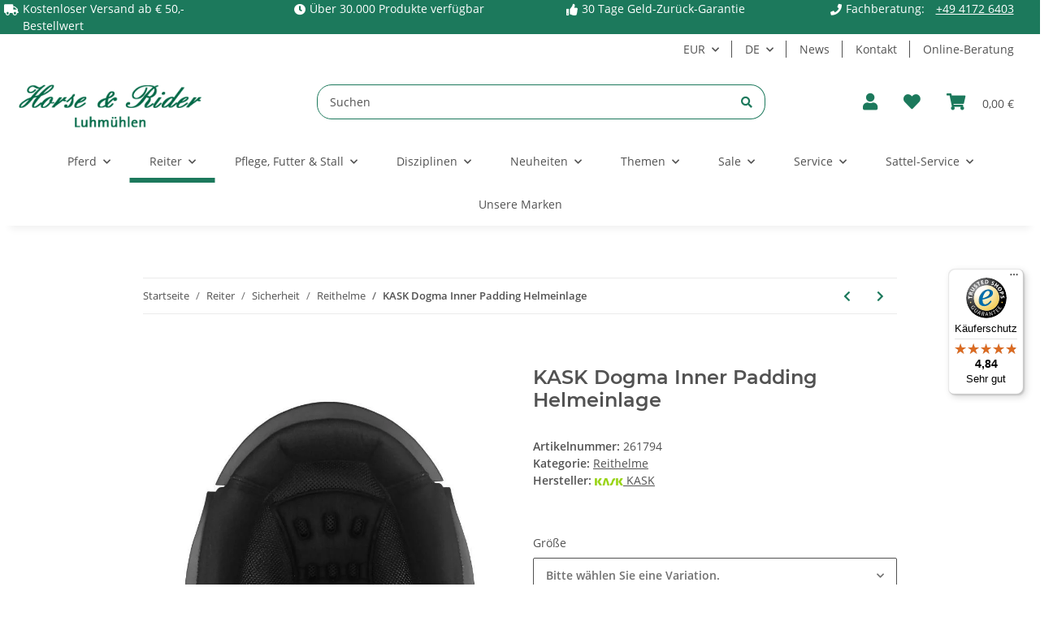

--- FILE ---
content_type: text/html; charset=utf-8
request_url: https://horse-and-rider.de/KASK-Dogma-Inner-Padding-Helmeinlage
body_size: 54498
content:
<!DOCTYPE html>
<html lang="de" itemscope itemtype="https://schema.org/ItemPage">
    
    <head>
<meta name="kk-dropper-io-token" content="1ae1e65cf2689f8d50401f1d31bcc956">
<!-- NETZdinge.de Plugin Google Codes v5.6.0:  Google Tag Manager - Allgemein - boc -->
<script>
	window.dataLayer = window.dataLayer || [];
	function gtag() { dataLayer.push(arguments); }
	gtag('consent', 'default', { 
		'ad_storage': 'denied', 
		'ad_user_data': 'denied', 
		'ad_personalization': 'denied', 
		'analytics_storage': 'denied', 
		'personalization_storage': 'denied', 
		'functionality_storage': 'denied', 
		'security_storage': 'denied', 
		'wait_for_update': 500
	});
	gtag('set', 'ads_data_redaction', true);
	gtag('set', 'url_passthrough', false);
</script>
<script data-cmp-vendor="s905" type="text/plain" class="cmplazyload">(function(w,d,s,l,i){w[l]=w[l]||[];w[l].push({'gtm.start':
new Date().getTime(),event:'gtm.js'});var f=d.getElementsByTagName(s)[0],
j=d.createElement(s),dl=l!='dataLayer'?'&l='+l:'';j.async=true;j.src=
'//www.googletagmanager.com/gtm.js?id='+i+dl;f.parentNode.insertBefore(j,f);
})(window,document,'script','dataLayer','GTM-MJWDMWW');</script>

        
            <meta http-equiv="content-type" content="text/html; charset=utf-8">
            <meta name="description" itemprop="description" content="Erleben Sie höchsten Komfort und optimale Passform mit der KASK Dogma Inner Padding Helmeinlage, dem perfekten Original-Ersatzteil für Ihren KASK Helm Diese">
                        <meta name="viewport" content="width=device-width, initial-scale=1.0">
            <meta http-equiv="X-UA-Compatible" content="IE=edge">
                        <meta name="robots" content="index, follow">

            <meta itemprop="url" content="https://horse-and-rider.de/KASK-Dogma-Inner-Padding-Helmeinlage">
            
                <meta name="theme-color" content="#1C1D2C">
            
            <meta property="og:type" content="website">
            <meta property="og:site_name" content="KASK Dogma Inner Padding Helmeinlage, 45,50 €">
            <meta property="og:title" content="KASK Dogma Inner Padding Helmeinlage, 45,50 €">
            <meta property="og:description" content="Erleben Sie höchsten Komfort und optimale Passform mit der KASK Dogma Inner Padding Helmeinlage, dem perfekten Original-Ersatzteil für Ihren KASK Helm Diese">
            <meta property="og:url" content="https://horse-and-rider.de/KASK-Dogma-Inner-Padding-Helmeinlage">

                                    
                            <meta itemprop="image" content="https://horse-and-rider.de/media/image/product/219685/lg/kask-dogma-inner-padding-helmeinlage.jpg">
                <meta property="og:image" content="https://horse-and-rider.de/media/image/product/219685/lg/kask-dogma-inner-padding-helmeinlage.jpg">
                <meta property="og:image:width" content="787">
                <meta property="og:image:height" content="789">
                    

        <title itemprop="name">KASK Dogma Inner Padding Helmeinlage, 45,50 €</title>

                    
<style type="text/css" data-dropper-inlined="//horse-and-rider.de/plugins/kk_dropper/drops/Shared/framework.css?v=100.19.5">
._t-center{text-align:center}._t-left{text-align:left}._t-right{text-align:right}._v-middle{vertical-align:middle!important}._v-top{vertical-align:top!important}._v-bottom{vertical-align:bottom!important}._v-baseline{vertical-align:baseline!important}._m-0{margin:0!important}._m-0-top{margin-top:0!important}._m-0-bottom{margin-bottom:0!important}._m-0-right{margin-right:0!important}._m-0-left{margin-left:0!important}._m-025{margin:.25em!important}._m-025-top{margin-top:.25em!important}._m-025-bottom{margin-bottom:.25em!important}._m-025-right{margin-right:.25em!important}._m-025-left{margin-left:.25em!important}._m-05{margin:.5em!important}._m-05-top{margin-top:.5em!important}._m-05-bottom{margin-bottom:.5em!important}._m-05-right{margin-right:.5em!important}._m-05-left{margin-left:.5em!important}._m-075{margin:.75em!important}._m-075-top{margin-top:.75em!important}._m-075-bottom{margin-bottom:.75em!important}._m-075-right{margin-right:.75em!important}._m-075-left{margin-left:.75em!important}._m-1{margin:1em!important}._m-1-top{margin-top:1em!important}._m-1-bottom{margin-bottom:1em!important}._m-1-right{margin-right:1em!important}._m-1-left{margin-left:1em!important}._m-125{margin:1.25em!important}._m-125-top{margin-top:1.25em!important}._m-125-bottom{margin-bottom:1.25em!important}._m-125-right{margin-right:1.25em!important}._m-125-left{margin-left:1.25em!important}._m-15{margin:1.5em!important}._m-15-top{margin-top:1.5em!important}._m-15-bottom{margin-bottom:1.5em!important}._m-15-right{margin-right:1.5em!important}._m-15-left{margin-left:1.5em!important}._m-175{margin:1.75em!important}._m-175-top{margin-top:1.75em!important}._m-175-bottom{margin-bottom:1.75em!important}._m-175-right{margin-right:1.75em!important}._m-175-left{margin-left:1.75em!important}._m-2{margin:2em!important}._m-2-top{margin-top:2em!important}._m-2-bottom{margin-bottom:2em!important}._m-2-right{margin-right:2em!important}._m-2-left{margin-left:2em!important}._m-25{margin:2.5em!important}._m-25-top{margin-top:2.5em!important}._m-25-bottom{margin-bottom:2.5em!important}._m-25-right{margin-right:2.5em!important}._m-25-left{margin-left:2.5em!important}._m-3{margin:3em!important}._m-3-top{margin-top:3em!important}._m-3-bottom{margin-bottom:3em!important}._m-3-right{margin-right:3em!important}._m-3-left{margin-left:3em!important}._m-4{margin:4em!important}._m-4-top{margin-top:4em!important}._m-4-bottom{margin-bottom:4em!important}._m-4-right{margin-right:4em!important}._m-4-left{margin-left:4em!important}._m-5{margin:5em!important}._m-5-top{margin-top:5em!important}._m-5-bottom{margin-bottom:5em!important}._m-5-right{margin-right:5em!important}._m-5-left{margin-left:5em!important}._p-0{padding:0!important}._p-0-top{padding-top:0!important}._p-0-bottom{padding-bottom:0!important}._p-0-right{padding-right:0!important}._p-0-left{padding-left:0!important}._p-025{padding:.25em!important}._p-025-top{padding-top:.25em!important}._p-025-bottom{padding-bottom:.25em!important}._p-025-right{padding-right:.25em!important}._p-025-left{padding-left:.25em!important}._p-05{padding:.5em!important}._p-05-top{padding-top:.5em!important}._p-05-bottom{padding-bottom:.5em!important}._p-05-right{padding-right:.5em!important}._p-05-left{padding-left:.5em!important}._p-075{padding:.75em!important}._p-075-top{padding-top:.75em!important}._p-075-bottom{padding-bottom:.75em!important}._p-075-right{padding-right:.75em!important}._p-075-left{padding-left:.75em!important}._p-1{padding:1em!important}._p-1-top{padding-top:1em!important}._p-1-bottom{padding-bottom:1em!important}._p-1-right{padding-right:1em!important}._p-1-left{padding-left:1em!important}._p-125{padding:1.25em!important}._p-125-top{padding-top:1.25em!important}._p-125-bottom{padding-bottom:1.25em!important}._p-125-right{padding-right:1.25em!important}._p-125-left{padding-left:1.25em!important}._p-15{padding:1.5em!important}._p-15-top{padding-top:1.5em!important}._p-15-bottom{padding-bottom:1.5em!important}._p-15-right{padding-right:1.5em!important}._p-15-left{padding-left:1.5em!important}._p-175{padding:1.75em!important}._p-175-top{padding-top:1.75em!important}._p-175-bottom{padding-bottom:1.75em!important}._p-175-right{padding-right:1.75em!important}._p-175-left{padding-left:1.75em!important}._p-2{padding:2em!important}._p-2-top{padding-top:2em!important}._p-2-bottom{padding-bottom:2em!important}._p-2-right{padding-right:2em!important}._p-2-left{padding-left:2em!important}._p-25{padding:2.5em!important}._p-25-top{padding-top:2.5em!important}._p-25-bottom{padding-bottom:2.5em!important}._p-25-right{padding-right:2.5em!important}._p-25-left{padding-left:2.5em!important}._p-3{padding:3em!important}._p-3-top{padding-top:3em!important}._p-3-bottom{padding-bottom:3em!important}._p-3-right{padding-right:3em!important}._p-3-left{padding-left:3em!important}._p-4{padding:4em!important}._p-4-top{padding-top:4em!important}._p-4-bottom{padding-bottom:4em!important}._p-4-right{padding-right:4em!important}._p-4-left{padding-left:4em!important}._p-5{padding:5em!important}._p-5-top{padding-top:5em!important}._p-5-bottom{padding-bottom:5em!important}._p-5-right{padding-right:5em!important}._p-5-left{padding-left:5em!important}._fs-0{font-size:0!important}._fs-01{font-size:.1em!important}._fs-02{font-size:.2em!important}._fs-03{font-size:.3em!important}._fs-04{font-size:.4em!important}._fs-05{font-size:.5em!important}._fs-06{font-size:.6em!important}._fs-07{font-size:.7em!important}._fs-075{font-size:.75em!important}._fs-08{font-size:.8em!important}._fs-09{font-size:.9em!important}._fs-095{font-size:.95em!important}._fs-1{font-size:1em!important}._fs-11{font-size:1.1em!important}._fs-12{font-size:1.2em!important}._fs-13{font-size:1.3em!important}._fs-14{font-size:1.4em!important}._fs-15{font-size:1.5em!important}._fs-16{font-size:1.6em!important}._fs-17{font-size:1.7em!important}._fs-18{font-size:1.8em!important}._fs-19{font-size:1.9em!important}._fs-2{font-size:2em!important}._fs-25{font-size:2.5em!important}._fs-3{font-size:3em!important}._fs-35{font-size:3.5em!important}._fs-4{font-size:4em!important}._fs-5{font-size:5em!important}._fs-6{font-size:6em!important}._fs-7{font-size:7em!important}._left{float:left!important}._right{float:right!important}._fw-light{font-weight:300!important}._fw-normal{font-weight:400!important}._fw-bold{font-weight:700!important}._fw-heavy{font-weight:800!important}._lh-normal{line-height:normal!important}._lh-0{line-height:0!important}._lh-1{line-height:1!important}._lh-11{line-height:1.1!important}._lh-12{line-height:1.2!important}._lh-13{line-height:1.3!important}._lh-14{line-height:1.4!important}._lh-15{line-height:1.5!important}._lh-2{line-height:1.5!important}._relative{position:relative}._absolute{position:absolute}._static{position:static}._d-block{display:block}._d-inline{display:inline}._d-inline-block{display:inline-block}._d-table{display:table}._d-table-row{display:table-row}._d-table-cell{display:table-cell}._hcenter{display:table;margin-left:auto;margin-right:auto}._br-0{border-radius:0!important}._br-2{border-radius:2px!important}._b-left{border-left:1px solid #ddd!important}._b-right{border-right:1px solid #ddd!important}._b-top{border-top:1px solid #ddd!important}._b-bottom{border-bottom:1px solid #ddd!important}._b-all{border:1px solid #ddd!important}._b-none{border:0 none!important}._c-default{cursor:default!important}._c-pointer{cursor:pointer!important}._click-through{pointer-events:none!important}._o-0{opacity:0!important}._o-01{opacity:.1!important}._o-02{opacity:.2!important}._o-03{opacity:.3!important}._o-04{opacity:.4!important}._o-05{opacity:.5!important}._o-06{opacity:.6!important}._o-07{opacity:.7!important}._o-08{opacity:.8!important}._o-09{opacity:.9!important}._o-1{opacity:1!important}._o-1-hover:hover{opacity:1!important}._w-5{width:5%!important}._w-10{width:10%!important}._w-15{width:15%!important}._w-20{width:20%!important}._w-25{width:25%!important}._w-30{width:30%!important}._w-33{width:33.333333333333333%!important}._w-35{width:35%!important}._w-30{width:30%!important}._w-40{width:40%!important}._w-50{width:50%!important}._w-60{width:60%!important}._w-66{width:66%!important}._w-70{width:70%!important}._w-75{width:75%!important}._w-80{width:80%!important}._w-85{width:85%!important}._w-90{width:90%!important}._w-95{width:95%!important}._w-100{width:100%!important}._dg{display:block;clear:both}._dgw{display:flex;flex-wrap:wrap;flex-direction:row;--dg-units:12;--dg-gap-x:30px;--dg-gap-y:30px}._dg>._dgw{gap:0 var(--dg-gap-x);margin:calc(-1 * var(--dg-gap-y)/ 2) 0}._dgs{--dg-offset:0;--dg-span:var(--dg-units);display:block}._dgw>._dgs{width:calc(((var(--dg-span)/ var(--dg-units)) * 100%) - ((var(--dg-units) - var(--dg-span))/ var(--dg-units)) * var(--dg-gap-x));margin-left:calc(((var(--dg-offset)/ var(--dg-units)) * 100%) + (var(--dg-offset) * (var(--dg-gap-x)/ var(--dg-units))));padding:calc(var(--dg-gap-y)/ 2) 0}._dgb{display:none;width:100%;clear:both}i.kk-icon-svg{display:inline-block;display:inline-flex;align-self:center;line-height:1;align-items:center;position:relative;top:.125em}i.kk-icon-svg>svg{height:1em;fill:currentColor}i.kk-icon-boxed{width:1em;text-align:center}.kk-loader,.kk-loader:after,.kk-loader:before{animation:kk_loader 1s infinite ease-in-out;width:1em;height:4em}.kk-loader{text-indent:-9999em;position:relative;font-size:11px;transform:translateZ(0);animation-delay:-.16s;margin:0 auto;top:50px}.kk-loader:after,.kk-loader:before{position:absolute;top:0;content:''}.kk-loader:before{left:-1.5em;animation-delay:-.32s}.kk-loader:after{left:1.5em}@keyframes kk_loader{0%,100%,80%{box-shadow:0 0;height:4em}40%{box-shadow:0 -2em;height:5em}}.kk-drop-lazy-load-container{position:relative}.kk-drop-lazy-load-container .kk-loader{opacity:.15;position:absolute;left:50%;transform:translateX(-50%) translateZ(0)}
</style>
<style type="text/css" data-dropper-inlined="//horse-and-rider.de/plugins/kk_dropper/drops/KK_FlexLayout/gridsystem.css?v=2.0.2">
.kk-flexlayout{display:block}.grid-system{display:inline-block;width:100%;vertical-align:top}.grid-system.equal-spaces>.grid-system-row>.grid-space.equal-space{display:flex;flex-direction:column}.grid-system.equal-spaces>.grid-system-row>.grid-space.equal-space>div{flex:auto}.grid-space.grid-space-hidden{padding:0!important}
</style>
<style type="text/css" data-dropper-inlined="//horse-and-rider.de/plugins/kk_dropper/drops/KK_USP/style.css?v=1.0.4">
.kk-usp{display:flex;justify-content:center;align-items:baseline;flex:1 1 auto;flex-wrap:wrap}.kk-usp .kk-usp-item{display:flex;text-align:center;justify-content:center;align-items:center}.kk-usp .kk-usp-item[data-toggle=kk-tooltip]{cursor:help}.kk-usp .kk-usp-item-inner{display:flex;text-align:center;justify-content:center;align-items:center;flex:1 1 auto;align-self:baseline}.kk-usp .kk-usp-item-text{-webkit-hyphens:auto;-moz-hyphens:auto;hyphens:auto}.kk-usp.kk-usp-icon-top .kk-usp-item-inner{flex-direction:column}.kk-usp.kk-usp-icon-bottom .kk-usp-item-inner{flex-direction:column-reverse}.kk-usp.kk-usp-icon-left .kk-usp-item-inner{flex-direction:row}.kk-usp.kk-usp-icon-left .kk-usp-item-text{text-align:left}.kk-usp.kk-usp-icon-right .kk-usp-item-inner{flex-direction:row-reverse}.kk-usp.kk-usp-icon-right .kk-usp-item-text{text-align:right}.kk-usp .kk-usp-item .kk-usp-item-icon{line-height:1;display:flex}.kk-usp .kk-usp-item .kk-usp-item-icon .kk-icon-svg{top:auto}
</style>
<style type="text/css" data-dropper-inlined="//horse-and-rider.de/plugins/kk_dropper/integrations/INT_Nova/css/style.css?v=1.1.2">
.int-nova-article-wrapper.product-wrapper{height:auto!important}
</style>
<meta name="kk-dropper-stylesheets" content="">
<link rel="canonical" href="https://horse-and-rider.de/KASK-Dogma-Inner-Padding-Helmeinlage">
        
        

        
            <link rel="icon" href="https://horse-and-rider.de/templates/NOVAChild/themes/base/images/favicon.ico">
        

        
                                                    
                <style id="criticalCSS">
                    
                        :root{--blue: #007bff;--indigo: #6610f2;--purple: #6f42c1;--pink: #e83e8c;--red: #dc3545;--orange: #fd7e14;--yellow: #ffc107;--green: #28a745;--teal: #20c997;--cyan: #17a2b8;--white: #ffffff;--gray: #707070;--gray-dark: #343a40;--primary: #1c795c;--secondary: green;--success: #1C871E;--info: #525252;--warning: #f39932;--danger: #b90000;--light: #f5f7fa;--dark: #525252;--gray: #707070;--gray-light: #f5f7fa;--gray-medium: #ebebeb;--gray-dark: #9b9b9b;--gray-darker: #525252;--breakpoint-xs: 0;--breakpoint-sm: 576px;--breakpoint-md: 768px;--breakpoint-lg: 992px;--breakpoint-xl: 1300px;--font-family-sans-serif: "Open Sans", sans-serif;--font-family-monospace: SFMono-Regular, Menlo, Monaco, Consolas, "Liberation Mono", "Courier New", monospace}*,*::before,*::after{box-sizing:border-box}html{font-family:sans-serif;line-height:1.15;-webkit-text-size-adjust:100%;-webkit-tap-highlight-color:rgba(0, 0, 0, 0)}article,aside,figcaption,figure,footer,header,hgroup,main,nav,section{display:block}body{margin:0;font-family:"Open Sans", sans-serif;font-size:0.875rem;font-weight:400;line-height:1.5;color:#525252;text-align:left;background-color:#f5f7fa}[tabindex="-1"]:focus:not(:focus-visible){outline:0 !important}hr{box-sizing:content-box;height:0;overflow:visible}h1,h2,h3,h4,h5,h6{margin-top:0;margin-bottom:1rem}p{margin-top:0;margin-bottom:1rem}abbr[title],abbr[data-original-title]{text-decoration:underline;text-decoration:underline dotted;cursor:help;border-bottom:0;text-decoration-skip-ink:none}address{margin-bottom:1rem;font-style:normal;line-height:inherit}ol,ul,dl{margin-top:0;margin-bottom:1rem}ol ol,ul ul,ol ul,ul ol{margin-bottom:0}dt{font-weight:700}dd{margin-bottom:0.5rem;margin-left:0}blockquote{margin:0 0 1rem}b,strong{font-weight:bolder}small{font-size:80%}sub,sup{position:relative;font-size:75%;line-height:0;vertical-align:baseline}sub{bottom:-0.25em}sup{top:-0.5em}a{color:#525252;text-decoration:underline;background-color:transparent}a:hover{color:#1c795c;text-decoration:none}a:not([href]):not([class]){color:inherit;text-decoration:none}a:not([href]):not([class]):hover{color:inherit;text-decoration:none}pre,code,kbd,samp{font-family:SFMono-Regular, Menlo, Monaco, Consolas, "Liberation Mono", "Courier New", monospace;font-size:1em}pre{margin-top:0;margin-bottom:1rem;overflow:auto;-ms-overflow-style:scrollbar}figure{margin:0 0 1rem}img{vertical-align:middle;border-style:none}svg{overflow:hidden;vertical-align:middle}table{border-collapse:collapse}caption{padding-top:0.75rem;padding-bottom:0.75rem;color:#707070;text-align:left;caption-side:bottom}th{text-align:inherit;text-align:-webkit-match-parent}label{display:inline-block;margin-bottom:0.5rem}button{border-radius:0}button:focus:not(:focus-visible){outline:0}input,button,select,optgroup,textarea{margin:0;font-family:inherit;font-size:inherit;line-height:inherit}button,input{overflow:visible}button,select{text-transform:none}[role="button"]{cursor:pointer}select{word-wrap:normal}button,[type="button"],[type="reset"],[type="submit"]{-webkit-appearance:button}button:not(:disabled),[type="button"]:not(:disabled),[type="reset"]:not(:disabled),[type="submit"]:not(:disabled){cursor:pointer}button::-moz-focus-inner,[type="button"]::-moz-focus-inner,[type="reset"]::-moz-focus-inner,[type="submit"]::-moz-focus-inner{padding:0;border-style:none}input[type="radio"],input[type="checkbox"]{box-sizing:border-box;padding:0}textarea{overflow:auto;resize:vertical}fieldset{min-width:0;padding:0;margin:0;border:0}legend{display:block;width:100%;max-width:100%;padding:0;margin-bottom:0.5rem;font-size:1.5rem;line-height:inherit;color:inherit;white-space:normal}progress{vertical-align:baseline}[type="number"]::-webkit-inner-spin-button,[type="number"]::-webkit-outer-spin-button{height:auto}[type="search"]{outline-offset:-2px;-webkit-appearance:none}[type="search"]::-webkit-search-decoration{-webkit-appearance:none}::-webkit-file-upload-button{font:inherit;-webkit-appearance:button}output{display:inline-block}summary{display:list-item;cursor:pointer}template{display:none}[hidden]{display:none !important}.img-fluid{max-width:100%;height:auto}.img-thumbnail{padding:0.25rem;background-color:#f5f7fa;border:1px solid #dee2e6;border-radius:0.125rem;box-shadow:0 1px 2px rgba(0, 0, 0, 0.075);max-width:100%;height:auto}.figure{display:inline-block}.figure-img{margin-bottom:0.5rem;line-height:1}.figure-caption{font-size:90%;color:#707070}code{font-size:87.5%;color:#e83e8c;word-wrap:break-word}a>code{color:inherit}kbd{padding:0.2rem 0.4rem;font-size:87.5%;color:#ffffff;background-color:#212529;border-radius:0.125rem;box-shadow:inset 0 -0.1rem 0 rgba(0, 0, 0, 0.25)}kbd kbd{padding:0;font-size:100%;font-weight:700;box-shadow:none}pre{display:block;font-size:87.5%;color:#212529}pre code{font-size:inherit;color:inherit;word-break:normal}.pre-scrollable{max-height:340px;overflow-y:scroll}.container,.container-fluid,.container-sm,.container-md,.container-lg,.container-xl{width:100%;padding-right:1rem;padding-left:1rem;margin-right:auto;margin-left:auto}@media (min-width:576px){.container,.container-sm{max-width:97vw}}@media (min-width:768px){.container,.container-sm,.container-md{max-width:720px}}@media (min-width:992px){.container,.container-sm,.container-md,.container-lg{max-width:960px}}@media (min-width:1300px){.container,.container-sm,.container-md,.container-lg,.container-xl{max-width:1250px}}.row{display:flex;flex-wrap:wrap;margin-right:-1rem;margin-left:-1rem}.no-gutters{margin-right:0;margin-left:0}.no-gutters>.col,.no-gutters>[class*="col-"]{padding-right:0;padding-left:0}.col-1,.col-2,.col-3,.col-4,.col-5,.col-6,.col-7,.col-8,.col-9,.col-10,.col-11,.col-12,.col,.col-auto,.col-sm-1,.col-sm-2,.col-sm-3,.col-sm-4,.col-sm-5,.col-sm-6,.col-sm-7,.col-sm-8,.col-sm-9,.col-sm-10,.col-sm-11,.col-sm-12,.col-sm,.col-sm-auto,.col-md-1,.col-md-2,.col-md-3,.col-md-4,.col-md-5,.col-md-6,.col-md-7,.col-md-8,.col-md-9,.col-md-10,.col-md-11,.col-md-12,.col-md,.col-md-auto,.col-lg-1,.col-lg-2,.col-lg-3,.col-lg-4,.col-lg-5,.col-lg-6,.col-lg-7,.col-lg-8,.col-lg-9,.col-lg-10,.col-lg-11,.col-lg-12,.col-lg,.col-lg-auto,.col-xl-1,.col-xl-2,.col-xl-3,.col-xl-4,.col-xl-5,.col-xl-6,.col-xl-7,.col-xl-8,.col-xl-9,.col-xl-10,.col-xl-11,.col-xl-12,.col-xl,.col-xl-auto{position:relative;width:100%;padding-right:1rem;padding-left:1rem}.col{flex-basis:0;flex-grow:1;max-width:100%}.row-cols-1>*{flex:0 0 100%;max-width:100%}.row-cols-2>*{flex:0 0 50%;max-width:50%}.row-cols-3>*{flex:0 0 33.3333333333%;max-width:33.3333333333%}.row-cols-4>*{flex:0 0 25%;max-width:25%}.row-cols-5>*{flex:0 0 20%;max-width:20%}.row-cols-6>*{flex:0 0 16.6666666667%;max-width:16.6666666667%}.col-auto{flex:0 0 auto;width:auto;max-width:100%}.col-1{flex:0 0 8.33333333%;max-width:8.33333333%}.col-2{flex:0 0 16.66666667%;max-width:16.66666667%}.col-3{flex:0 0 25%;max-width:25%}.col-4{flex:0 0 33.33333333%;max-width:33.33333333%}.col-5{flex:0 0 41.66666667%;max-width:41.66666667%}.col-6{flex:0 0 50%;max-width:50%}.col-7{flex:0 0 58.33333333%;max-width:58.33333333%}.col-8{flex:0 0 66.66666667%;max-width:66.66666667%}.col-9{flex:0 0 75%;max-width:75%}.col-10{flex:0 0 83.33333333%;max-width:83.33333333%}.col-11{flex:0 0 91.66666667%;max-width:91.66666667%}.col-12{flex:0 0 100%;max-width:100%}.order-first{order:-1}.order-last{order:13}.order-0{order:0}.order-1{order:1}.order-2{order:2}.order-3{order:3}.order-4{order:4}.order-5{order:5}.order-6{order:6}.order-7{order:7}.order-8{order:8}.order-9{order:9}.order-10{order:10}.order-11{order:11}.order-12{order:12}.offset-1{margin-left:8.33333333%}.offset-2{margin-left:16.66666667%}.offset-3{margin-left:25%}.offset-4{margin-left:33.33333333%}.offset-5{margin-left:41.66666667%}.offset-6{margin-left:50%}.offset-7{margin-left:58.33333333%}.offset-8{margin-left:66.66666667%}.offset-9{margin-left:75%}.offset-10{margin-left:83.33333333%}.offset-11{margin-left:91.66666667%}@media (min-width:576px){.col-sm{flex-basis:0;flex-grow:1;max-width:100%}.row-cols-sm-1>*{flex:0 0 100%;max-width:100%}.row-cols-sm-2>*{flex:0 0 50%;max-width:50%}.row-cols-sm-3>*{flex:0 0 33.3333333333%;max-width:33.3333333333%}.row-cols-sm-4>*{flex:0 0 25%;max-width:25%}.row-cols-sm-5>*{flex:0 0 20%;max-width:20%}.row-cols-sm-6>*{flex:0 0 16.6666666667%;max-width:16.6666666667%}.col-sm-auto{flex:0 0 auto;width:auto;max-width:100%}.col-sm-1{flex:0 0 8.33333333%;max-width:8.33333333%}.col-sm-2{flex:0 0 16.66666667%;max-width:16.66666667%}.col-sm-3{flex:0 0 25%;max-width:25%}.col-sm-4{flex:0 0 33.33333333%;max-width:33.33333333%}.col-sm-5{flex:0 0 41.66666667%;max-width:41.66666667%}.col-sm-6{flex:0 0 50%;max-width:50%}.col-sm-7{flex:0 0 58.33333333%;max-width:58.33333333%}.col-sm-8{flex:0 0 66.66666667%;max-width:66.66666667%}.col-sm-9{flex:0 0 75%;max-width:75%}.col-sm-10{flex:0 0 83.33333333%;max-width:83.33333333%}.col-sm-11{flex:0 0 91.66666667%;max-width:91.66666667%}.col-sm-12{flex:0 0 100%;max-width:100%}.order-sm-first{order:-1}.order-sm-last{order:13}.order-sm-0{order:0}.order-sm-1{order:1}.order-sm-2{order:2}.order-sm-3{order:3}.order-sm-4{order:4}.order-sm-5{order:5}.order-sm-6{order:6}.order-sm-7{order:7}.order-sm-8{order:8}.order-sm-9{order:9}.order-sm-10{order:10}.order-sm-11{order:11}.order-sm-12{order:12}.offset-sm-0{margin-left:0}.offset-sm-1{margin-left:8.33333333%}.offset-sm-2{margin-left:16.66666667%}.offset-sm-3{margin-left:25%}.offset-sm-4{margin-left:33.33333333%}.offset-sm-5{margin-left:41.66666667%}.offset-sm-6{margin-left:50%}.offset-sm-7{margin-left:58.33333333%}.offset-sm-8{margin-left:66.66666667%}.offset-sm-9{margin-left:75%}.offset-sm-10{margin-left:83.33333333%}.offset-sm-11{margin-left:91.66666667%}}@media (min-width:768px){.col-md{flex-basis:0;flex-grow:1;max-width:100%}.row-cols-md-1>*{flex:0 0 100%;max-width:100%}.row-cols-md-2>*{flex:0 0 50%;max-width:50%}.row-cols-md-3>*{flex:0 0 33.3333333333%;max-width:33.3333333333%}.row-cols-md-4>*{flex:0 0 25%;max-width:25%}.row-cols-md-5>*{flex:0 0 20%;max-width:20%}.row-cols-md-6>*{flex:0 0 16.6666666667%;max-width:16.6666666667%}.col-md-auto{flex:0 0 auto;width:auto;max-width:100%}.col-md-1{flex:0 0 8.33333333%;max-width:8.33333333%}.col-md-2{flex:0 0 16.66666667%;max-width:16.66666667%}.col-md-3{flex:0 0 25%;max-width:25%}.col-md-4{flex:0 0 33.33333333%;max-width:33.33333333%}.col-md-5{flex:0 0 41.66666667%;max-width:41.66666667%}.col-md-6{flex:0 0 50%;max-width:50%}.col-md-7{flex:0 0 58.33333333%;max-width:58.33333333%}.col-md-8{flex:0 0 66.66666667%;max-width:66.66666667%}.col-md-9{flex:0 0 75%;max-width:75%}.col-md-10{flex:0 0 83.33333333%;max-width:83.33333333%}.col-md-11{flex:0 0 91.66666667%;max-width:91.66666667%}.col-md-12{flex:0 0 100%;max-width:100%}.order-md-first{order:-1}.order-md-last{order:13}.order-md-0{order:0}.order-md-1{order:1}.order-md-2{order:2}.order-md-3{order:3}.order-md-4{order:4}.order-md-5{order:5}.order-md-6{order:6}.order-md-7{order:7}.order-md-8{order:8}.order-md-9{order:9}.order-md-10{order:10}.order-md-11{order:11}.order-md-12{order:12}.offset-md-0{margin-left:0}.offset-md-1{margin-left:8.33333333%}.offset-md-2{margin-left:16.66666667%}.offset-md-3{margin-left:25%}.offset-md-4{margin-left:33.33333333%}.offset-md-5{margin-left:41.66666667%}.offset-md-6{margin-left:50%}.offset-md-7{margin-left:58.33333333%}.offset-md-8{margin-left:66.66666667%}.offset-md-9{margin-left:75%}.offset-md-10{margin-left:83.33333333%}.offset-md-11{margin-left:91.66666667%}}@media (min-width:992px){.col-lg{flex-basis:0;flex-grow:1;max-width:100%}.row-cols-lg-1>*{flex:0 0 100%;max-width:100%}.row-cols-lg-2>*{flex:0 0 50%;max-width:50%}.row-cols-lg-3>*{flex:0 0 33.3333333333%;max-width:33.3333333333%}.row-cols-lg-4>*{flex:0 0 25%;max-width:25%}.row-cols-lg-5>*{flex:0 0 20%;max-width:20%}.row-cols-lg-6>*{flex:0 0 16.6666666667%;max-width:16.6666666667%}.col-lg-auto{flex:0 0 auto;width:auto;max-width:100%}.col-lg-1{flex:0 0 8.33333333%;max-width:8.33333333%}.col-lg-2{flex:0 0 16.66666667%;max-width:16.66666667%}.col-lg-3{flex:0 0 25%;max-width:25%}.col-lg-4{flex:0 0 33.33333333%;max-width:33.33333333%}.col-lg-5{flex:0 0 41.66666667%;max-width:41.66666667%}.col-lg-6{flex:0 0 50%;max-width:50%}.col-lg-7{flex:0 0 58.33333333%;max-width:58.33333333%}.col-lg-8{flex:0 0 66.66666667%;max-width:66.66666667%}.col-lg-9{flex:0 0 75%;max-width:75%}.col-lg-10{flex:0 0 83.33333333%;max-width:83.33333333%}.col-lg-11{flex:0 0 91.66666667%;max-width:91.66666667%}.col-lg-12{flex:0 0 100%;max-width:100%}.order-lg-first{order:-1}.order-lg-last{order:13}.order-lg-0{order:0}.order-lg-1{order:1}.order-lg-2{order:2}.order-lg-3{order:3}.order-lg-4{order:4}.order-lg-5{order:5}.order-lg-6{order:6}.order-lg-7{order:7}.order-lg-8{order:8}.order-lg-9{order:9}.order-lg-10{order:10}.order-lg-11{order:11}.order-lg-12{order:12}.offset-lg-0{margin-left:0}.offset-lg-1{margin-left:8.33333333%}.offset-lg-2{margin-left:16.66666667%}.offset-lg-3{margin-left:25%}.offset-lg-4{margin-left:33.33333333%}.offset-lg-5{margin-left:41.66666667%}.offset-lg-6{margin-left:50%}.offset-lg-7{margin-left:58.33333333%}.offset-lg-8{margin-left:66.66666667%}.offset-lg-9{margin-left:75%}.offset-lg-10{margin-left:83.33333333%}.offset-lg-11{margin-left:91.66666667%}}@media (min-width:1300px){.col-xl{flex-basis:0;flex-grow:1;max-width:100%}.row-cols-xl-1>*{flex:0 0 100%;max-width:100%}.row-cols-xl-2>*{flex:0 0 50%;max-width:50%}.row-cols-xl-3>*{flex:0 0 33.3333333333%;max-width:33.3333333333%}.row-cols-xl-4>*{flex:0 0 25%;max-width:25%}.row-cols-xl-5>*{flex:0 0 20%;max-width:20%}.row-cols-xl-6>*{flex:0 0 16.6666666667%;max-width:16.6666666667%}.col-xl-auto{flex:0 0 auto;width:auto;max-width:100%}.col-xl-1{flex:0 0 8.33333333%;max-width:8.33333333%}.col-xl-2{flex:0 0 16.66666667%;max-width:16.66666667%}.col-xl-3{flex:0 0 25%;max-width:25%}.col-xl-4{flex:0 0 33.33333333%;max-width:33.33333333%}.col-xl-5{flex:0 0 41.66666667%;max-width:41.66666667%}.col-xl-6{flex:0 0 50%;max-width:50%}.col-xl-7{flex:0 0 58.33333333%;max-width:58.33333333%}.col-xl-8{flex:0 0 66.66666667%;max-width:66.66666667%}.col-xl-9{flex:0 0 75%;max-width:75%}.col-xl-10{flex:0 0 83.33333333%;max-width:83.33333333%}.col-xl-11{flex:0 0 91.66666667%;max-width:91.66666667%}.col-xl-12{flex:0 0 100%;max-width:100%}.order-xl-first{order:-1}.order-xl-last{order:13}.order-xl-0{order:0}.order-xl-1{order:1}.order-xl-2{order:2}.order-xl-3{order:3}.order-xl-4{order:4}.order-xl-5{order:5}.order-xl-6{order:6}.order-xl-7{order:7}.order-xl-8{order:8}.order-xl-9{order:9}.order-xl-10{order:10}.order-xl-11{order:11}.order-xl-12{order:12}.offset-xl-0{margin-left:0}.offset-xl-1{margin-left:8.33333333%}.offset-xl-2{margin-left:16.66666667%}.offset-xl-3{margin-left:25%}.offset-xl-4{margin-left:33.33333333%}.offset-xl-5{margin-left:41.66666667%}.offset-xl-6{margin-left:50%}.offset-xl-7{margin-left:58.33333333%}.offset-xl-8{margin-left:66.66666667%}.offset-xl-9{margin-left:75%}.offset-xl-10{margin-left:83.33333333%}.offset-xl-11{margin-left:91.66666667%}}.nav{display:flex;flex-wrap:wrap;padding-left:0;margin-bottom:0;list-style:none}.nav-link{display:block;padding:0.5rem 1rem;text-decoration:none}.nav-link:hover,.nav-link:focus{text-decoration:none}.nav-link.disabled{color:#707070;pointer-events:none;cursor:default}.nav-tabs{border-bottom:1px solid #dee2e6}.nav-tabs .nav-link{margin-bottom:-1px;border:1px solid transparent;border-top-left-radius:0;border-top-right-radius:0}.nav-tabs .nav-link:hover,.nav-tabs .nav-link:focus{border-color:transparent}.nav-tabs .nav-link.disabled{color:#707070;background-color:transparent;border-color:transparent}.nav-tabs .nav-link.active,.nav-tabs .nav-item.show .nav-link{color:#525252;background-color:transparent;border-color:#1c795c}.nav-tabs .dropdown-menu{margin-top:-1px;border-top-left-radius:0;border-top-right-radius:0}.nav-pills .nav-link{border-radius:0.125rem}.nav-pills .nav-link.active,.nav-pills .show>.nav-link{color:#ffffff;background-color:#1c795c}.nav-fill>.nav-link,.nav-fill .nav-item{flex:1 1 auto;text-align:center}.nav-justified>.nav-link,.nav-justified .nav-item{flex-basis:0;flex-grow:1;text-align:center}.tab-content>.tab-pane{display:none}.tab-content>.active{display:block}.navbar{position:relative;display:flex;flex-wrap:wrap;align-items:center;justify-content:space-between;padding:0.4rem 1rem}.navbar .container,.navbar .container-fluid,.navbar .container-sm,.navbar .container-md,.navbar .container-lg,.navbar .container-xl,.navbar>.container-sm,.navbar>.container-md,.navbar>.container-lg,.navbar>.container-xl{display:flex;flex-wrap:wrap;align-items:center;justify-content:space-between}.navbar-brand{display:inline-block;padding-top:0.40625rem;padding-bottom:0.40625rem;margin-right:1rem;font-size:1rem;line-height:inherit;white-space:nowrap}.navbar-brand:hover,.navbar-brand:focus{text-decoration:none}.navbar-nav{display:flex;flex-direction:column;padding-left:0;margin-bottom:0;list-style:none}.navbar-nav .nav-link{padding-right:0;padding-left:0}.navbar-nav .dropdown-menu{position:static;float:none}.navbar-text{display:inline-block;padding-top:0.5rem;padding-bottom:0.5rem}.navbar-collapse{flex-basis:100%;flex-grow:1;align-items:center}.navbar-toggler{padding:0.25rem 0.75rem;font-size:1rem;line-height:1;background-color:transparent;border:1px solid transparent;border-radius:0.125rem}.navbar-toggler:hover,.navbar-toggler:focus{text-decoration:none}.navbar-toggler-icon{display:inline-block;width:1.5em;height:1.5em;vertical-align:middle;content:"";background:50% / 100% 100% no-repeat}.navbar-nav-scroll{max-height:75vh;overflow-y:auto}@media (max-width:575.98px){.navbar-expand-sm>.container,.navbar-expand-sm>.container-fluid,.navbar-expand-sm>.container-sm,.navbar-expand-sm>.container-md,.navbar-expand-sm>.container-lg,.navbar-expand-sm>.container-xl{padding-right:0;padding-left:0}}@media (min-width:576px){.navbar-expand-sm{flex-flow:row nowrap;justify-content:flex-start}.navbar-expand-sm .navbar-nav{flex-direction:row}.navbar-expand-sm .navbar-nav .dropdown-menu{position:absolute}.navbar-expand-sm .navbar-nav .nav-link{padding-right:1.5rem;padding-left:1.5rem}.navbar-expand-sm>.container,.navbar-expand-sm>.container-fluid,.navbar-expand-sm>.container-sm,.navbar-expand-sm>.container-md,.navbar-expand-sm>.container-lg,.navbar-expand-sm>.container-xl{flex-wrap:nowrap}.navbar-expand-sm .navbar-nav-scroll{overflow:visible}.navbar-expand-sm .navbar-collapse{display:flex !important;flex-basis:auto}.navbar-expand-sm .navbar-toggler{display:none}}@media (max-width:767.98px){.navbar-expand-md>.container,.navbar-expand-md>.container-fluid,.navbar-expand-md>.container-sm,.navbar-expand-md>.container-md,.navbar-expand-md>.container-lg,.navbar-expand-md>.container-xl{padding-right:0;padding-left:0}}@media (min-width:768px){.navbar-expand-md{flex-flow:row nowrap;justify-content:flex-start}.navbar-expand-md .navbar-nav{flex-direction:row}.navbar-expand-md .navbar-nav .dropdown-menu{position:absolute}.navbar-expand-md .navbar-nav .nav-link{padding-right:1.5rem;padding-left:1.5rem}.navbar-expand-md>.container,.navbar-expand-md>.container-fluid,.navbar-expand-md>.container-sm,.navbar-expand-md>.container-md,.navbar-expand-md>.container-lg,.navbar-expand-md>.container-xl{flex-wrap:nowrap}.navbar-expand-md .navbar-nav-scroll{overflow:visible}.navbar-expand-md .navbar-collapse{display:flex !important;flex-basis:auto}.navbar-expand-md .navbar-toggler{display:none}}@media (max-width:991.98px){.navbar-expand-lg>.container,.navbar-expand-lg>.container-fluid,.navbar-expand-lg>.container-sm,.navbar-expand-lg>.container-md,.navbar-expand-lg>.container-lg,.navbar-expand-lg>.container-xl{padding-right:0;padding-left:0}}@media (min-width:992px){.navbar-expand-lg{flex-flow:row nowrap;justify-content:flex-start}.navbar-expand-lg .navbar-nav{flex-direction:row}.navbar-expand-lg .navbar-nav .dropdown-menu{position:absolute}.navbar-expand-lg .navbar-nav .nav-link{padding-right:1.5rem;padding-left:1.5rem}.navbar-expand-lg>.container,.navbar-expand-lg>.container-fluid,.navbar-expand-lg>.container-sm,.navbar-expand-lg>.container-md,.navbar-expand-lg>.container-lg,.navbar-expand-lg>.container-xl{flex-wrap:nowrap}.navbar-expand-lg .navbar-nav-scroll{overflow:visible}.navbar-expand-lg .navbar-collapse{display:flex !important;flex-basis:auto}.navbar-expand-lg .navbar-toggler{display:none}}@media (max-width:1299.98px){.navbar-expand-xl>.container,.navbar-expand-xl>.container-fluid,.navbar-expand-xl>.container-sm,.navbar-expand-xl>.container-md,.navbar-expand-xl>.container-lg,.navbar-expand-xl>.container-xl{padding-right:0;padding-left:0}}@media (min-width:1300px){.navbar-expand-xl{flex-flow:row nowrap;justify-content:flex-start}.navbar-expand-xl .navbar-nav{flex-direction:row}.navbar-expand-xl .navbar-nav .dropdown-menu{position:absolute}.navbar-expand-xl .navbar-nav .nav-link{padding-right:1.5rem;padding-left:1.5rem}.navbar-expand-xl>.container,.navbar-expand-xl>.container-fluid,.navbar-expand-xl>.container-sm,.navbar-expand-xl>.container-md,.navbar-expand-xl>.container-lg,.navbar-expand-xl>.container-xl{flex-wrap:nowrap}.navbar-expand-xl .navbar-nav-scroll{overflow:visible}.navbar-expand-xl .navbar-collapse{display:flex !important;flex-basis:auto}.navbar-expand-xl .navbar-toggler{display:none}}.navbar-expand{flex-flow:row nowrap;justify-content:flex-start}.navbar-expand>.container,.navbar-expand>.container-fluid,.navbar-expand>.container-sm,.navbar-expand>.container-md,.navbar-expand>.container-lg,.navbar-expand>.container-xl{padding-right:0;padding-left:0}.navbar-expand .navbar-nav{flex-direction:row}.navbar-expand .navbar-nav .dropdown-menu{position:absolute}.navbar-expand .navbar-nav .nav-link{padding-right:1.5rem;padding-left:1.5rem}.navbar-expand>.container,.navbar-expand>.container-fluid,.navbar-expand>.container-sm,.navbar-expand>.container-md,.navbar-expand>.container-lg,.navbar-expand>.container-xl{flex-wrap:nowrap}.navbar-expand .navbar-nav-scroll{overflow:visible}.navbar-expand .navbar-collapse{display:flex !important;flex-basis:auto}.navbar-expand .navbar-toggler{display:none}.navbar-light .navbar-brand{color:rgba(0, 0, 0, 0.9)}.navbar-light .navbar-brand:hover,.navbar-light .navbar-brand:focus{color:rgba(0, 0, 0, 0.9)}.navbar-light .navbar-nav .nav-link{color:#525252}.navbar-light .navbar-nav .nav-link:hover,.navbar-light .navbar-nav .nav-link:focus{color:#1c795c}.navbar-light .navbar-nav .nav-link.disabled{color:rgba(0, 0, 0, 0.3)}.navbar-light .navbar-nav .show>.nav-link,.navbar-light .navbar-nav .active>.nav-link,.navbar-light .navbar-nav .nav-link.show,.navbar-light .navbar-nav .nav-link.active{color:rgba(0, 0, 0, 0.9)}.navbar-light .navbar-toggler{color:#525252;border-color:rgba(0, 0, 0, 0.1)}.navbar-light .navbar-toggler-icon{background-image:url("data:image/svg+xml,%3csvg xmlns='http://www.w3.org/2000/svg' width='30' height='30' viewBox='0 0 30 30'%3e%3cpath stroke='%23525252' stroke-linecap='round' stroke-miterlimit='10' stroke-width='2' d='M4 7h22M4 15h22M4 23h22'/%3e%3c/svg%3e")}.navbar-light .navbar-text{color:#525252}.navbar-light .navbar-text a{color:rgba(0, 0, 0, 0.9)}.navbar-light .navbar-text a:hover,.navbar-light .navbar-text a:focus{color:rgba(0, 0, 0, 0.9)}.navbar-dark .navbar-brand{color:#ffffff}.navbar-dark .navbar-brand:hover,.navbar-dark .navbar-brand:focus{color:#ffffff}.navbar-dark .navbar-nav .nav-link{color:rgba(255, 255, 255, 0.5)}.navbar-dark .navbar-nav .nav-link:hover,.navbar-dark .navbar-nav .nav-link:focus{color:rgba(255, 255, 255, 0.75)}.navbar-dark .navbar-nav .nav-link.disabled{color:rgba(255, 255, 255, 0.25)}.navbar-dark .navbar-nav .show>.nav-link,.navbar-dark .navbar-nav .active>.nav-link,.navbar-dark .navbar-nav .nav-link.show,.navbar-dark .navbar-nav .nav-link.active{color:#ffffff}.navbar-dark .navbar-toggler{color:rgba(255, 255, 255, 0.5);border-color:rgba(255, 255, 255, 0.1)}.navbar-dark .navbar-toggler-icon{background-image:url("data:image/svg+xml,%3csvg xmlns='http://www.w3.org/2000/svg' width='30' height='30' viewBox='0 0 30 30'%3e%3cpath stroke='rgba%28255, 255, 255, 0.5%29' stroke-linecap='round' stroke-miterlimit='10' stroke-width='2' d='M4 7h22M4 15h22M4 23h22'/%3e%3c/svg%3e")}.navbar-dark .navbar-text{color:rgba(255, 255, 255, 0.5)}.navbar-dark .navbar-text a{color:#ffffff}.navbar-dark .navbar-text a:hover,.navbar-dark .navbar-text a:focus{color:#ffffff}.pagination-sm .page-item.active .page-link::after,.pagination-sm .page-item.active .page-text::after{left:0.375rem;right:0.375rem}.pagination-lg .page-item.active .page-link::after,.pagination-lg .page-item.active .page-text::after{left:1.125rem;right:1.125rem}.page-item{position:relative}.page-item.active{font-weight:700}.page-item.active .page-link::after,.page-item.active .page-text::after{content:"";position:absolute;left:0.5625rem;bottom:0;right:0.5625rem;border-bottom:4px solid #1c795c}@media (min-width:768px){.dropdown-item.page-item{background-color:transparent}}.page-link,.page-text{text-decoration:none}.pagination{margin-bottom:0;justify-content:space-between;align-items:center}@media (min-width:768px){.pagination{justify-content:normal}.pagination .dropdown>.btn{display:none}.pagination .dropdown-menu{position:static !important;transform:none !important;display:flex;margin:0;padding:0;border:0;min-width:auto}.pagination .dropdown-item{width:auto;display:inline-block;padding:0}.pagination .dropdown-item.active{background-color:transparent;color:#525252}.pagination .dropdown-item:hover{background-color:transparent}.pagination .pagination-site{display:none}}@media (max-width:767.98px){.pagination .dropdown-item{padding:0}.pagination .dropdown-item.active .page-link,.pagination .dropdown-item.active .page-text,.pagination .dropdown-item:active .page-link,.pagination .dropdown-item:active .page-text{color:#525252}}.productlist-page-nav{align-items:center}.productlist-page-nav .pagination{margin:0}.productlist-page-nav .displayoptions{margin-bottom:1rem}@media (min-width:768px){.productlist-page-nav .displayoptions{margin-bottom:0}}.productlist-page-nav .displayoptions .btn-group+.btn-group+.btn-group{margin-left:0.5rem}.productlist-page-nav .result-option-wrapper{margin-right:0.5rem}.productlist-page-nav .productlist-item-info{margin-bottom:0.5rem;margin-left:auto;margin-right:auto;display:flex}@media (min-width:768px){.productlist-page-nav .productlist-item-info{margin-right:0;margin-bottom:0}.productlist-page-nav .productlist-item-info.productlist-item-border{border-right:1px solid #ebebeb;padding-right:1rem}}.productlist-page-nav.productlist-page-nav-header-m{margin-top:3rem}@media (min-width:768px){.productlist-page-nav.productlist-page-nav-header-m{margin-top:2rem}.productlist-page-nav.productlist-page-nav-header-m>.col{margin-top:1rem}}.productlist-page-nav-bottom{margin-bottom:2rem}.pagination-wrapper{margin-bottom:1rem;align-items:center;border-top:1px solid #f5f7fa;border-bottom:1px solid #f5f7fa;padding-top:0.5rem;padding-bottom:0.5rem}.pagination-wrapper .pagination-entries{font-weight:700;margin-bottom:1rem}@media (min-width:768px){.pagination-wrapper .pagination-entries{margin-bottom:0}}.pagination-wrapper .pagination-selects{margin-left:auto;margin-top:1rem}@media (min-width:768px){.pagination-wrapper .pagination-selects{margin-left:0;margin-top:0}}.pagination-wrapper .pagination-selects .pagination-selects-entries{margin-bottom:1rem}@media (min-width:768px){.pagination-wrapper .pagination-selects .pagination-selects-entries{margin-right:1rem;margin-bottom:0}}.pagination-no-wrapper{border:0;padding-top:0;padding-bottom:0}.fa,.fas,.far,.fal{display:inline-block}h1,h2,h3,h4,h5,h6,.h1,.h2,.h3,.productlist-filter-headline,.sidepanel-left .box-normal .box-normal-link,.h4,.h5,.h6{margin-bottom:1rem;font-family:Montserrat, sans-serif;font-weight:400;line-height:1.2;color:#525252}h1,.h1{font-size:1.875rem}h2,.h2{font-size:1.5rem}h3,.h3,.productlist-filter-headline,.sidepanel-left .box-normal .box-normal-link{font-size:1rem}h4,.h4{font-size:0.875rem}h5,.h5{font-size:0.875rem}h6,.h6{font-size:0.875rem}.banner .img-fluid{width:100%}.label-slide .form-group:not(.exclude-from-label-slide):not(.checkbox) label{display:none}.modal{display:none}.carousel-thumbnails .slick-arrow{opacity:0}.consent-modal:not(.active){display:none}.consent-banner-icon{width:1em;height:1em}.mini>#consent-banner{display:none}html{overflow-y:scroll}.dropdown-menu{display:none}.dropdown-toggle::after{content:"";margin-left:0.5rem;display:inline-block}.list-unstyled,.list-icons{padding-left:0;list-style:none}.input-group{position:relative;display:flex;flex-wrap:wrap;align-items:stretch;width:100%}.input-group>.form-control{flex:1 1 auto;width:1%}#main-wrapper,#header-top-bar,header{background:#ffffff}.container-fluid-xl{max-width:103.125rem}.nav-dividers .nav-item{position:relative}.nav-dividers .nav-item:not(:last-child)::after{content:"";position:absolute;right:0;top:0.5rem;height:calc(100% - 1rem);border-right:0.0625rem solid currentColor}.nav-link{text-decoration:none}.nav-scrollbar{overflow:hidden;display:flex;align-items:center}.nav-scrollbar .nav,.nav-scrollbar .navbar-nav{flex-wrap:nowrap}.nav-scrollbar .nav-item{white-space:nowrap}.nav-scrollbar-inner{overflow-x:auto;padding-bottom:1.5rem;align-self:flex-start}#shop-nav{align-items:center;flex-shrink:0;margin-left:auto}@media (max-width:767.98px){#shop-nav .nav-link{padding-left:0.7rem;padding-right:0.7rem}}.search-wrapper{width:100%}.has-left-sidebar .breadcrumb-container{padding-left:0;padding-right:0}.breadcrumb{display:flex;flex-wrap:wrap;padding:0.5rem 0;margin-bottom:0;list-style:none;background-color:transparent;border-radius:0}.breadcrumb-item+.breadcrumb-item{padding-left:0.5rem}.breadcrumb-item+.breadcrumb-item::before{display:inline-block;padding-right:0.5rem;color:#707070;content:"/"}.breadcrumb-item.active{color:#525252;font-weight:700}.breadcrumb-item.first::before{display:none}.breadcrumb-wrapper{margin-bottom:2rem}@media (min-width:992px){.breadcrumb-wrapper{border-style:solid;border-color:#ebebeb;border-width:1px 0}}.breadcrumb{font-size:0.8125rem}.breadcrumb a{text-decoration:none}.breadcrumb-back{padding-right:1rem;margin-right:1rem;border-right:1px solid #ebebeb}.breadcrumb-item{display:none}@media (min-width:768px){.breadcrumb-item{display:flex}}@media (min-width:768px){.breadcrumb-arrow{display:none}}#header-top-bar{position:relative;background-color:#ffffff;z-index:1021;flex-direction:row-reverse}#header-top-bar,header{background-color:#ffffff;color:#525252}#header-top-bar a:not(.dropdown-item):not(.btn),header a:not(.dropdown-item):not(.btn){text-decoration:none;color:#525252}#header-top-bar a:not(.dropdown-item):not(.btn):hover,header a:not(.dropdown-item):not(.btn):hover{color:#1c795c}.img-aspect-ratio{width:100%;height:auto}header{box-shadow:0 1rem 0.5625rem -0.75rem rgba(0, 0, 0, 0.06);position:relative;z-index:1020}header .form-control,header .form-control:focus{background-color:#ffffff;color:#525252}header .navbar{padding:0;position:static}@media (min-width:992px){header{padding-bottom:0}header .navbar-brand{margin-right:3rem}}header .navbar-brand{padding-top:0.4rem;padding-bottom:0.4rem}header .navbar-brand img{height:2rem;width:auto}header .navbar-toggler{color:#525252}header .nav-right .dropdown-menu{margin-top:-0.03125rem;box-shadow:inset 0 1rem 0.5625rem -0.75rem rgba(0, 0, 0, 0.06)}@media (min-width:992px){header .navbar-brand{padding-top:0.6rem;padding-bottom:0.6rem}header .navbar-brand img{height:3.0625rem}header .navbar-collapse{height:4.3125rem}header .navbar-nav>.nav-item>.nav-link{position:relative;padding:1.5rem}header .navbar-nav>.nav-item>.nav-link::before{content:"";position:absolute;bottom:0;left:50%;transform:translateX(-50%);border-width:0 0 6px;border-color:#1c795c;border-style:solid;transition:width 0.4s;width:0}header .navbar-nav>.nav-item.active>.nav-link::before,header .navbar-nav>.nav-item:hover>.nav-link::before,header .navbar-nav>.nav-item.hover>.nav-link::before{width:100%}header .navbar-nav>.nav-item .nav{flex-wrap:wrap}header .navbar-nav .nav .nav-link{padding:0}header .navbar-nav .nav .nav-link::after{display:none}header .navbar-nav .dropdown .nav-item{width:100%}header .nav-mobile-body{align-self:flex-start;width:100%}header .nav-scrollbar-inner{width:100%}header .nav-right .nav-link{padding-top:1.5rem;padding-bottom:1.5rem}}.btn{display:inline-block;font-weight:600;color:#525252;text-align:center;vertical-align:middle;user-select:none;background-color:transparent;border:1px solid transparent;padding:0.625rem 0.9375rem;font-size:0.875rem;line-height:1.5;border-radius:0.125rem}.btn.disabled,.btn:disabled{opacity:0.65;box-shadow:none}.btn:not(:disabled):not(.disabled):active,.btn:not(:disabled):not(.disabled).active{box-shadow:none}.form-control{display:block;width:100%;height:calc(1.5em + 1.25rem + 2px);padding:0.625rem 0.9375rem;font-size:0.875rem;font-weight:400;line-height:1.5;color:#525252;background-color:#ffffff;background-clip:padding-box;border:1px solid #707070;border-radius:0.125rem;box-shadow:inset 0 1px 1px rgba(0, 0, 0, 0.075);transition:border-color 0.15s ease-in-out, box-shadow 0.15s ease-in-out}@media (prefers-reduced-motion:reduce){.form-control{transition:none}}.square{display:flex;position:relative}.square::before{content:"";display:inline-block;padding-bottom:100%}#product-offer .product-info ul.info-essential{margin:2rem 0;padding-left:0;list-style:none}.price_wrapper{margin-bottom:1.5rem}.price_wrapper .price{display:inline-block}.price_wrapper .bulk-prices{margin-top:1rem}.price_wrapper .bulk-prices .bulk-price{margin-right:0.25rem}#product-offer .product-info{border:0}#product-offer .product-info .bordered-top-bottom{padding:1rem;border-top:1px solid #f5f7fa;border-bottom:1px solid #f5f7fa}#product-offer .product-info ul.info-essential{margin:2rem 0}#product-offer .product-info .shortdesc{margin-bottom:1rem}#product-offer .product-info .product-offer{margin-bottom:2rem}#product-offer .product-info .product-offer>.row{margin-bottom:1.5rem}#product-offer .product-info .stock-information{border-top:1px solid #ebebeb;border-bottom:1px solid #ebebeb;align-items:flex-end}#product-offer .product-info .stock-information.stock-information-p{padding-top:1rem;padding-bottom:1rem}@media (max-width:767.98px){#product-offer .product-info .stock-information{margin-top:1rem}}#product-offer .product-info .question-on-item{margin-left:auto}#product-offer .product-info .question-on-item .question{padding:0}.flex-row-reverse{flex-direction:row-reverse !important}.flex-column{flex-direction:column !important}.justify-content-start{justify-content:flex-start !important}.collapse:not(.show){display:none}.d-none{display:none !important}.d-block{display:block !important}.d-flex{display:flex !important}.d-inline-block{display:inline-block !important}@media (min-width:992px){.d-lg-none{display:none !important}.d-lg-block{display:block !important}.d-lg-flex{display:flex !important}}@media (min-width:768px){.d-md-none{display:none !important}.d-md-block{display:block !important}.d-md-flex{display:flex !important}.d-md-inline-block{display:inline-block !important}}@media (min-width:992px){.justify-content-lg-end{justify-content:flex-end !important}}.list-gallery{display:flex;flex-direction:column}.list-gallery .second-wrapper{position:absolute;top:0;left:0;width:100%;height:100%}.list-gallery img.second{opacity:0}.form-group{margin-bottom:1rem}.btn-secondary{background-color:green;color:#f5f7fa}.btn-outline-secondary{color:green;border-color:green}.btn-group{display:inline-flex}.productlist-filter-headline{border-bottom:1px solid #ebebeb;padding-bottom:0.5rem;margin-bottom:1rem}hr{margin-top:1rem;margin-bottom:1rem;border:0;border-top:1px solid rgba(0, 0, 0, 0.1)}.badge-circle-1{background-color:#ffffff}#content{padding-bottom:3rem}#content-wrapper{margin-top:0}#content-wrapper.has-fluid{padding-top:1rem}#content-wrapper:not(.has-fluid){padding-top:2rem}@media (min-width:992px){#content-wrapper:not(.has-fluid){padding-top:4rem}}.content-cats-small{margin-bottom:3rem}@media (min-width:768px){.content-cats-small>div{margin-bottom:1rem}}.content-cats-small .sub-categories{display:flex;flex-direction:column;flex-grow:1;flex-basis:auto;align-items:stretch;justify-content:flex-start;height:100%}.content-cats-small .sub-categories .subcategories-image{justify-content:center;align-items:flex-start;margin-bottom:1rem}.content-cats-small::after{display:block;clear:both;content:""}.content-cats-small .outer{margin-bottom:0.5rem}.content-cats-small .caption{margin-bottom:0.5rem}@media (min-width:768px){.content-cats-small .caption{text-align:center}}.content-cats-small hr{margin-top:1rem;margin-bottom:1rem;padding-left:0;list-style:none}aside h4{margin-bottom:1rem}aside .card{border:none;box-shadow:none;background-color:transparent}aside .card .card-title{margin-bottom:0.5rem;font-size:1.5rem;font-weight:600}aside .card.card-default .card-heading{border-bottom:none;padding-left:0;padding-right:0}aside .card.card-default>.card-heading>.card-title{color:#525252;font-weight:600;border-bottom:1px solid #ebebeb;padding:10px 0}aside .card>.card-body{padding:0}aside .card>.card-body .card-title{font-weight:600}aside .nav-panel .nav{flex-wrap:initial}aside .nav-panel>.nav>.active>.nav-link{border-bottom:0.375rem solid #1c795c;cursor:pointer}aside .nav-panel .active>.nav-link{font-weight:700}aside .nav-panel .nav-link[aria-expanded=true] i.fa-chevron-down{transform:rotate(180deg)}aside .nav-panel .nav-link,aside .nav-panel .nav-item{clear:left}aside .box .nav-link,aside .box .nav a,aside .box .dropdown-menu .dropdown-item{text-decoration:none;white-space:normal}aside .box .nav-link{padding-left:0;padding-right:0}aside .box .snippets-categories-nav-link-child{padding-left:0.5rem;padding-right:0.5rem}aside .box-monthlynews a .value{text-decoration:underline}aside .box-monthlynews a .value:hover{text-decoration:none}.box-categories .dropdown .collapse,.box-linkgroup .dropdown .collapse{background:#f5f7fa}.box-categories .nav-link{cursor:pointer}.box_login .register{text-decoration:underline}.box_login .register:hover{text-decoration:none}.box_login .register .fa{color:#1c795c}.box_login .resetpw{text-decoration:underline}.box_login .resetpw:hover{text-decoration:none}.jqcloud-word.w0{color:#77af9d;font-size:70%}.jqcloud-word.w1{color:#65a490;font-size:100%}.jqcloud-word.w2{color:#529983;font-size:130%}.jqcloud-word.w3{color:#408e76;font-size:160%}.jqcloud-word.w4{color:#2e8469;font-size:190%}.jqcloud-word.w5{color:#1c795c;font-size:220%}.jqcloud-word.w6{color:#1a6f55;font-size:250%}.jqcloud-word.w7{color:#18664d;font-size:280%}.jqcloud{line-height:normal;overflow:hidden;position:relative}.jqcloud-word a{color:inherit !important;font-size:inherit !important;text-decoration:none !important}.jqcloud-word a:hover{color:#1c795c !important}.searchcloud{width:100%;height:200px}#footer-boxes .card{background:transparent;border:0}#footer-boxes .card a{text-decoration:none}@media (min-width:768px){.box-normal{margin-bottom:1.5rem}}.box-normal .box-normal-link{text-decoration:none;font-weight:700;margin-bottom:0.5rem}@media (min-width:768px){.box-normal .box-normal-link{display:none}}.box-filter-hr{margin-top:0.5rem;margin-bottom:0.5rem}.box-normal-hr{margin-top:1rem;margin-bottom:1rem;display:flex}@media (min-width:768px){.box-normal-hr{display:none}}.box-last-seen .box-last-seen-item{margin-bottom:1rem}.box-nav-item{margin-top:0.5rem}@media (min-width:768px){.box-nav-item{margin-top:0}}.box-login .box-login-resetpw{margin-bottom:0.5rem;padding-left:0;padding-right:0;display:block}.box-slider{margin-bottom:1.5rem}.box-link-wrapper{align-items:center;display:flex}.box-link-wrapper i.snippets-filter-item-icon-right{color:#707070}.box-link-wrapper .badge{margin-left:auto}.box-delete-button{text-align:right;white-space:nowrap}.box-delete-button .remove{float:right}.box-filter-price .box-filter-price-collapse{padding-bottom:1.5rem}.hr-no-top{margin-top:0;margin-bottom:1rem}.characteristic-collapse-btn-inner img{margin-right:0.25rem}#search{margin-right:1rem;display:none}@media (min-width:992px){#search{display:block}}#footer{background-color:#f5f7fa;color:#525252}.toggler-logo-wrapper{float:left}@media (max-width:991.98px){.toggler-logo-wrapper{position:absolute}.toggler-logo-wrapper .logo-wrapper{float:left}.toggler-logo-wrapper .burger-menu-wrapper{float:left;padding-top:1rem}}.navbar .container{display:block}.lazyloading{color:transparent;width:auto;height:auto;max-width:40px;max-height:40px}.lazyload{opacity:0 !important}
                    
                    
                                                    .main-search-wrapper {
                                max-width: 600px;
                            }
                                                                            @media (min-width: 992px) {
                                header .navbar-brand img {
                                    height: 80px;
                                }
                                                            }
                                            
                </style>
            
                                        <link rel="preload" href="https://horse-and-rider.de/static/1759228245/g=my-nova.css,plugin_css&amp;z=.css" as="style" onload="this.onload=null;this.rel='stylesheet'">
                <noscript>
                    <link href="https://horse-and-rider.de/static/1759228245/g=my-nova.css,plugin_css&amp;z=.css" rel="stylesheet">
                </noscript>
            
                                    <script>
                /*! loadCSS rel=preload polyfill. [c]2017 Filament Group, Inc. MIT License */
                (function (w) {
                    "use strict";
                    if (!w.loadCSS) {
                        w.loadCSS = function (){};
                    }
                    var rp = loadCSS.relpreload = {};
                    rp.support                  = (function () {
                        var ret;
                        try {
                            ret = w.document.createElement("link").relList.supports("preload");
                        } catch (e) {
                            ret = false;
                        }
                        return function () {
                            return ret;
                        };
                    })();
                    rp.bindMediaToggle          = function (link) {
                        var finalMedia = link.media || "all";

                        function enableStylesheet() {
                            if (link.addEventListener) {
                                link.removeEventListener("load", enableStylesheet);
                            } else if (link.attachEvent) {
                                link.detachEvent("onload", enableStylesheet);
                            }
                            link.setAttribute("onload", null);
                            link.media = finalMedia;
                        }

                        if (link.addEventListener) {
                            link.addEventListener("load", enableStylesheet);
                        } else if (link.attachEvent) {
                            link.attachEvent("onload", enableStylesheet);
                        }
                        setTimeout(function () {
                            link.rel   = "stylesheet";
                            link.media = "only x";
                        });
                        setTimeout(enableStylesheet, 3000);
                    };

                    rp.poly = function () {
                        if (rp.support()) {
                            return;
                        }
                        var links = w.document.getElementsByTagName("link");
                        for (var i = 0; i < links.length; i++) {
                            var link = links[i];
                            if (link.rel === "preload" && link.getAttribute("as") === "style" && !link.getAttribute("data-loadcss")) {
                                link.setAttribute("data-loadcss", true);
                                rp.bindMediaToggle(link);
                            }
                        }
                    };

                    if (!rp.support()) {
                        rp.poly();

                        var run = w.setInterval(rp.poly, 500);
                        if (w.addEventListener) {
                            w.addEventListener("load", function () {
                                rp.poly();
                                w.clearInterval(run);
                            });
                        } else if (w.attachEvent) {
                            w.attachEvent("onload", function () {
                                rp.poly();
                                w.clearInterval(run);
                            });
                        }
                    }

                    if (typeof exports !== "undefined") {
                        exports.loadCSS = loadCSS;
                    }
                    else {
                        w.loadCSS = loadCSS;
                    }
                }(typeof global !== "undefined" ? global : this));
            </script>
                                        <link rel="alternate" type="application/rss+xml" title="Newsfeed Horse &amp; Rider - Luhmühlen" href="https://horse-and-rider.de/rss.xml">
                                                                                    <link rel="alternate" hreflang="de" href="https://horse-and-rider.de/KASK-Dogma-Inner-Padding-Helmeinlage">
                                    <link rel="alternate" hreflang="en" href="https://horse-and-rider.de/?a=219685&amp;lang=eng">
                                    

                

        <script src="https://horse-and-rider.de/templates/NOVA/js/jquery-3.5.1.min.js"></script>

                                    <script defer src="https://horse-and-rider.de/static/1759228245/g=jtl3.js"></script>
                            <script defer src="https://horse-and-rider.de/static/1759228245/g=plugin_js_head&amp;z=.js"></script>
                            <script defer src="https://horse-and-rider.de/static/1759228245/g=plugin_js_body&amp;z=.js"></script>
                    
                    <script defer src="https://horse-and-rider.de/templates/NOVAChild/js/custom.js?v=5.2.0"></script>
        
        

        
                            <link rel="preload" href="https://horse-and-rider.de/templates/NOVA/themes/base/fonts/opensans/open-sans-600.woff2" as="font" crossorigin>
                <link rel="preload" href="https://horse-and-rider.de/templates/NOVA/themes/base/fonts/opensans/open-sans-regular.woff2" as="font" crossorigin>
                <link rel="preload" href="https://horse-and-rider.de/templates/NOVA/themes/base/fonts/montserrat/Montserrat-SemiBold.woff2" as="font" crossorigin>
                        <link rel="preload" href="https://horse-and-rider.de/templates/NOVA/themes/base/fontawesome/webfonts/fa-solid-900.woff2" as="font" crossorigin>
            <link rel="preload" href="https://horse-and-rider.de/templates/NOVA/themes/base/fontawesome/webfonts/fa-regular-400.woff2" as="font" crossorigin>
        
        
            <link rel="modulepreload" href="https://horse-and-rider.de/templates/NOVA/js/app/globals.js" as="script" crossorigin>
            <link rel="modulepreload" href="https://horse-and-rider.de/templates/NOVA/js/app/snippets/form-counter.js" as="script" crossorigin>
            <link rel="modulepreload" href="https://horse-and-rider.de/templates/NOVA/js/app/plugins/navscrollbar.js" as="script" crossorigin>
            <link rel="modulepreload" href="https://horse-and-rider.de/templates/NOVA/js/app/plugins/tabdrop.js" as="script" crossorigin>
            <link rel="modulepreload" href="https://horse-and-rider.de/templates/NOVA/js/app/views/header.js" as="script" crossorigin>
            <link rel="modulepreload" href="https://horse-and-rider.de/templates/NOVA/js/app/views/productdetails.js" as="script" crossorigin>
        
                        <script defer src="https://horse-and-rider.de/templates/NOVA/js/DataTables/datatables.min.js"></script>
        <script type="module" src="https://horse-and-rider.de/templates/NOVA/js/app/app.js"></script>
        <script>(function(){
            // back-to-list-link mechanics

                            let has_starting_point = window.sessionStorage.getItem('has_starting_point') === 'true';
                let product_id         = Number(window.sessionStorage.getItem('cur_product_id'));
                let page_visits        = Number(window.sessionStorage.getItem('product_page_visits'));
                let no_reload          = performance.getEntriesByType('navigation')[0].type !== 'reload';

                let browseNext         =                         221994;

                let browsePrev         =                         219348;

                let should_render_link = true;

                if (has_starting_point === false) {
                    should_render_link = false;
                } else if (product_id === 0) {
                    product_id  = 219685;
                    page_visits = 1;
                } else if (product_id === 219685) {
                    if (no_reload) {
                        page_visits ++;
                    }
                } else if (product_id === browseNext || product_id === browsePrev) {
                    product_id = 219685;
                    page_visits ++;
                } else {
                    has_starting_point = false;
                    should_render_link = false;
                }

                window.sessionStorage.setItem('has_starting_point', has_starting_point);
                window.sessionStorage.setItem('cur_product_id', product_id);
                window.sessionStorage.setItem('product_page_visits', page_visits);
                window.should_render_backtolist_link = should_render_link;
                    })()</script>
    <!-- doofinder add to cart script -->
<script> 
    class DoofinderAddToCartError extends Error {
        constructor(reason, status = "") {
            const message = "Error adding an item to the cart. Reason: " + reason + ". Status code: " + status;
            super(message);
            this.name = "DoofinderAddToCartError";
        }
    } 
    
    function addToCart(product_id, amount, statusPromise){
        product_id = parseInt(product_id);
        let properties = {
            jtl_token : "8732bbae4923d7ac4fbaca13bf5d385487051f1f682023243830a19b31487d04"
        };
        $.evo.io().call('pushToBasket', [product_id, amount, properties], this, function(error, data) {

            if(error) {
                statusPromise.reject(new DoofinderAddToCartError(error));
            }

            let response = data.response;

            if(response){
                switch (response.nType) {
                    case 0:
                        statusPromise.reject(new DoofinderAddToCartError(response.cHints.join(' , ')));
                        break;
                    case 1:
                        statusPromise.resolve("forwarding..");
                        window.location.href = response.cLocation;
                        break;
                    case 2:
                        statusPromise.resolve("The item has been successfully added to the cart.");
                        $.evo.basket().updateCart();
                        $.evo.basket().pushedToBasket(response);
                        break;
                }
            }
        })
    }
     
    document.addEventListener("doofinder.cart.add", function(event) {
        const { item_id, amount, grouping_id, link, statusPromise } = event.detail;

        $.ajax({
            url: "https://horse-and-rider.de/plugins/ws5_doofinder/addToCart.php",
            type: "POST",
            data: {
                action: 'checkForVariations',
                id: item_id,
                link: link
            },
            success: function(response) {
                if (response == 'true') {
                    window.location.href = link;
                } else {
                    addToCart(item_id, amount, statusPromise);
                }
            },
        });   
    });
</script><style> :root {--ws5_primaryColor: #F8BF00} </style>
<style> .topRibbonColor{background-color: #F8BF00 !important}</style>
<style> .topRibbonColor{color: #F8BF00 !important}</style>
<script>window.MOLLIE_APPLEPAY_CHECK_URL = 'https://horse-and-rider.de/plugins/ws5_mollie/applepay.php';</script><meta name="google-site-verification" content="4K7BT0fm9VCn5JSEwDr0VaNuUTN9feg5RnMzV8lxc60">
<link rel="stylesheet" href="https://horse-and-rider.de/plugins/Pushly/frontend/css/sd-artikelbild-zoom.min.css?v=2.1.3">
</head>
    

    
    
        <body class="                                                                                     is-nova" data-page="1">
<style type="text/css">*.cmpboxinner {padding-top:10px;}*.cmpboxdetails {float:none;width:100%;}</style>
<script id="ndConsentManager">if(!("gdprAppliesGlobally" in window)){window.gdprAppliesGlobally=true}if(!("cmp_id" in window)||window.cmp_id<1){window.cmp_id=0}if(!("cmp_cdid" in window)){window.cmp_cdid="19ad55984ff5"}if(!("cmp_params" in window)){window.cmp_params=""}if(!("cmp_host" in window)){window.cmp_host="c.delivery.consentmanager.net"}if(!("cmp_cdn" in window)){window.cmp_cdn="cdn.consentmanager.net"}if(!("cmp_proto" in window)){window.cmp_proto="https:"}if(!("cmp_codesrc" in window)){window.cmp_codesrc="1"}window.cmp_getsupportedLangs=function(){var b=["DE","EN","FR","IT","NO","DA","FI","ES","PT","RO","BG","ET","EL","GA","HR","LV","LT","MT","NL","PL","SV","SK","SL","CS","HU","RU","SR","ZH","TR","UK","AR","BS"];if("cmp_customlanguages" in window){for(var a=0;a<window.cmp_customlanguages.length;a++){b.push(window.cmp_customlanguages[a].l.toUpperCase())}}return b};window.cmp_getRTLLangs=function(){var a=["AR"];if("cmp_customlanguages" in window){for(var b=0;b<window.cmp_customlanguages.length;b++){if("r" in window.cmp_customlanguages[b]&&window.cmp_customlanguages[b].r){a.push(window.cmp_customlanguages[b].l)}}}return a};window.cmp_getlang=function(a){if(typeof(a)!="boolean"){a=true}if(a&&typeof(cmp_getlang.usedlang)=="string"&&cmp_getlang.usedlang!==""){return cmp_getlang.usedlang}return window.cmp_getlangs()[0]};window.cmp_extractlang=function(a){if(a.indexOf("cmplang=")!=-1){a=a.substr(a.indexOf("cmplang=")+8,2).toUpperCase();if(a.indexOf("&")!=-1){a=a.substr(0,a.indexOf("&"))}}else{a=""}return a};window.cmp_getlangs=function(){var g=window.cmp_getsupportedLangs();var c=[];var f=location.hash;var e=location.search;var j="cmp_params" in window?window.cmp_params:"";var a="languages" in navigator?navigator.languages:[];if(cmp_extractlang(f)!=""){c.push(cmp_extractlang(f))}else{if(cmp_extractlang(e)!=""){c.push(cmp_extractlang(e))}else{if(cmp_extractlang(j)!=""){c.push(cmp_extractlang(j))}else{if("cmp_setlang" in window&&window.cmp_setlang!=""){c.push(window.cmp_setlang.toUpperCase())}else{if("cmp_langdetect" in window&&window.cmp_langdetect==1){c.push(window.cmp_getPageLang())}else{if(a.length>0){for(var d=0;d<a.length;d++){c.push(a[d])}}if("language" in navigator){c.push(navigator.language)}if("userLanguage" in navigator){c.push(navigator.userLanguage)}}}}}}var h=[];for(var d=0;d<c.length;d++){var b=c[d].toUpperCase();if(b.length<2){continue}if(g.indexOf(b)!=-1){h.push(b)}else{if(b.indexOf("-")!=-1){b=b.substr(0,2)}if(g.indexOf(b)!=-1){h.push(b)}}}if(h.length==0&&typeof(cmp_getlang.defaultlang)=="string"&&cmp_getlang.defaultlang!==""){return[cmp_getlang.defaultlang.toUpperCase()]}else{return h.length>0?h:["EN"]}};window.cmp_getPageLangs=function(){var a=window.cmp_getXMLLang();if(a!=""){a=[a.toUpperCase()]}else{a=[]}a=a.concat(window.cmp_getLangsFromURL());return a.length>0?a:["EN"]};window.cmp_getPageLang=function(){var a=window.cmp_getPageLangs();return a.length>0?a[0]:""};window.cmp_getLangsFromURL=function(){var c=window.cmp_getsupportedLangs();var b=location;var m="toUpperCase";var g=b.hostname[m]()+".";var a=b.pathname[m]()+"/";var f=[];for(var e=0;e<c.length;e++){var j=a.substring(0,c[e].length+1);if(g.substring(0,c[e].length+1)==c[e]+"."){f.push(c[e][m]())}else{if(c[e].length==5){var k=c[e].substring(3,5)+"-"+c[e].substring(0,2);if(g.substring(0,k.length+1)==k+"."){f.push(c[e][m]())}}else{if(j==c[e]+"/"||j=="/"+c[e]){f.push(c[e][m]())}else{if(j==c[e].replace("-","/")+"/"||j=="/"+c[e].replace("-","/")){f.push(c[e][m]())}else{if(c[e].length==5){var k=c[e].substring(3,5)+"-"+c[e].substring(0,2);var h=a.substring(0,k.length+1);if(h==k+"/"||h==k.replace("-","/")+"/"){f.push(c[e][m]())}}}}}}}return f};window.cmp_getXMLLang=function(){var c=document.getElementsByTagName("html");if(c.length>0){var c=c[0]}else{c=document.documentElement}if(c&&c.getAttribute){var a=c.getAttribute("xml:lang");if(typeof(a)!="string"||a==""){a=c.getAttribute("lang")}if(typeof(a)=="string"&&a!=""){var b=window.cmp_getsupportedLangs();return b.indexOf(a.toUpperCase())!=-1||b.indexOf(a.substr(0,2).toUpperCase())!=-1?a:""}else{return""}}};(function(){var B=document;var C=B.getElementsByTagName;var o=window;var t="";var h="";var k="";var D=function(e){var i="cmp_"+e;e="cmp"+e+"=";var d="";var l=e.length;var G=location;var H=G.hash;var w=G.search;var u=H.indexOf(e);var F=w.indexOf(e);if(u!=-1){d=H.substring(u+l,9999)}else{if(F!=-1){d=w.substring(F+l,9999)}else{return i in o&&typeof(o[i])!=="function"?o[i]:""}}var E=d.indexOf("&");if(E!=-1){d=d.substring(0,E)}return d};var j=D("lang");if(j!=""){t=j;k=t}else{if("cmp_getlang" in o){t=o.cmp_getlang().toLowerCase();h=o.cmp_getlangs().slice(0,3).join("_");k=o.cmp_getPageLangs().slice(0,3).join("_");if("cmp_customlanguages" in o){var m=o.cmp_customlanguages;for(var x=0;x<m.length;x++){var a=m[x].l.toLowerCase();if(a==t){t="en"}}}}}var q=("cmp_proto" in o)?o.cmp_proto:"https:";if(q!="http:"&&q!="https:"){q="https:"}var n=("cmp_ref" in o)?o.cmp_ref:location.href;if(n.length>300){n=n.substring(0,300)}var z=function(d){var I=B.createElement("script");I.setAttribute("data-cmp-ab","1");I.type="text/javascript";I.async=true;I.src=d;var H=["body","div","span","script","head"];var w="currentScript";var F="parentElement";var l="appendChild";var G="body";if(B[w]&&B[w][F]){B[w][F][l](I)}else{if(B[G]){B[G][l](I)}else{for(var u=0;u<H.length;u++){var E=C(H[u]);if(E.length>0){E[0][l](I);break}}}}};var b=D("design");var c=D("regulationkey");var y=D("gppkey");var s=D("att");var f=o.encodeURIComponent;var g=false;try{g=B.cookie.length>0}catch(A){g=false}var p=q+"//"+o.cmp_host+"/delivery/cmp.php?";p+=("cmp_id" in o&&o.cmp_id>0?"id="+o.cmp_id:"")+("cmp_cdid" in o?"&cdid="+o.cmp_cdid:"")+"&h="+f(n);p+=(b!=""?"&cmpdesign="+f(b):"")+(c!=""?"&cmpregulationkey="+f(c):"")+(y!=""?"&cmpgppkey="+f(y):"");p+=(s!=""?"&cmpatt="+f(s):"")+("cmp_params" in o?"&"+o.cmp_params:"")+(g?"&__cmpfcc=1":"");z(p+"&l="+f(t)+"&ls="+f(h)+"&lp="+f(k)+"&o="+(new Date()).getTime());var r="js";var v=D("debugunminimized")!=""?"":".min";if(D("debugcoverage")=="1"){r="instrumented";v=""}if(D("debugtest")=="1"){r="jstests";v=""}z(q+"//"+o.cmp_cdn+"/delivery/"+r+"/cmp_final"+v+".js")})();window.cmp_addFrame=function(b){if(!window.frames[b]){if(document.body){var a=document.createElement("iframe");a.style.cssText="display:none";if("cmp_cdn" in window&&"cmp_ultrablocking" in window&&window.cmp_ultrablocking>0){a.src="//"+window.cmp_cdn+"/delivery/empty.html"}a.name=b;a.setAttribute("title","Intentionally hidden, please ignore");a.setAttribute("role","none");a.setAttribute("tabindex","-1");document.body.appendChild(a)}else{window.setTimeout(window.cmp_addFrame,10,b)}}};window.cmp_rc=function(c,b){var l="";try{l=document.cookie}catch(h){l=""}var j="";var f=0;var g=false;while(l!=""&&f<100){f++;while(l.substr(0,1)==" "){l=l.substr(1,l.length)}var k=l.substring(0,l.indexOf("="));if(l.indexOf(";")!=-1){var m=l.substring(l.indexOf("=")+1,l.indexOf(";"))}else{var m=l.substr(l.indexOf("=")+1,l.length)}if(c==k){j=m;g=true}var d=l.indexOf(";")+1;if(d==0){d=l.length}l=l.substring(d,l.length)}if(!g&&typeof(b)=="string"){j=b}return(j)};window.cmp_stub=function(){var a=arguments;__cmp.a=__cmp.a||[];if(!a.length){return __cmp.a}else{if(a[0]==="ping"){if(a[1]===2){a[2]({gdprApplies:gdprAppliesGlobally,cmpLoaded:false,cmpStatus:"stub",displayStatus:"hidden",apiVersion:"2.2",cmpId:31},true)}else{a[2](false,true)}}else{if(a[0]==="getUSPData"){a[2]({version:1,uspString:window.cmp_rc("__cmpccpausps","1---")},true)}else{if(a[0]==="getTCData"){__cmp.a.push([].slice.apply(a))}else{if(a[0]==="addEventListener"||a[0]==="removeEventListener"){__cmp.a.push([].slice.apply(a))}else{if(a.length==4&&a[3]===false){a[2]({},false)}else{__cmp.a.push([].slice.apply(a))}}}}}}};window.cmp_gpp_ping=function(){return{gppVersion:"1.1",cmpStatus:"stub",cmpDisplayStatus:"hidden",signalStatus:"not ready",supportedAPIs:["2:tcfeuv2","5:tcfcav1","7:usnat","8:usca","9:usva","10:usco","11:usut","12:usct"],cmpId:31,sectionList:[],applicableSections:[0],gppString:"",parsedSections:{}}};window.cmp_dsastub=function(){var a=arguments;a[0]="dsa."+a[0];window.cmp_gppstub(a)};window.cmp_gppstub=function(){var c=arguments;__gpp.q=__gpp.q||[];if(!c.length){return __gpp.q}var h=c[0];var g=c.length>1?c[1]:null;var f=c.length>2?c[2]:null;var a=null;var j=false;if(h==="ping"){a=window.cmp_gpp_ping();j=true}else{if(h==="addEventListener"){__gpp.e=__gpp.e||[];if(!("lastId" in __gpp)){__gpp.lastId=0}__gpp.lastId++;var d=__gpp.lastId;__gpp.e.push({id:d,callback:g});a={eventName:"listenerRegistered",listenerId:d,data:true,pingData:window.cmp_gpp_ping()};j=true}else{if(h==="removeEventListener"){__gpp.e=__gpp.e||[];a=false;for(var e=0;e<__gpp.e.length;e++){if(__gpp.e[e].id==f){__gpp.e[e].splice(e,1);a=true;break}}j=true}else{__gpp.q.push([].slice.apply(c))}}}if(a!==null&&typeof(g)==="function"){g(a,j)}};window.cmp_msghandler=function(d){var a=typeof d.data==="string";try{var c=a?JSON.parse(d.data):d.data}catch(f){var c=null}if(typeof(c)==="object"&&c!==null&&"__cmpCall" in c){var b=c.__cmpCall;window.__cmp(b.command,b.parameter,function(h,g){var e={__cmpReturn:{returnValue:h,success:g,callId:b.callId}};d.source.postMessage(a?JSON.stringify(e):e,"*")})}if(typeof(c)==="object"&&c!==null&&"__uspapiCall" in c){var b=c.__uspapiCall;window.__uspapi(b.command,b.version,function(h,g){var e={__uspapiReturn:{returnValue:h,success:g,callId:b.callId}};d.source.postMessage(a?JSON.stringify(e):e,"*")})}if(typeof(c)==="object"&&c!==null&&"__tcfapiCall" in c){var b=c.__tcfapiCall;window.__tcfapi(b.command,b.version,function(h,g){var e={__tcfapiReturn:{returnValue:h,success:g,callId:b.callId}};d.source.postMessage(a?JSON.stringify(e):e,"*")},b.parameter)}if(typeof(c)==="object"&&c!==null&&"__gppCall" in c){var b=c.__gppCall;window.__gpp(b.command,function(h,g){var e={__gppReturn:{returnValue:h,success:g,callId:b.callId}};d.source.postMessage(a?JSON.stringify(e):e,"*")},"parameter" in b?b.parameter:null,"version" in b?b.version:1)}if(typeof(c)==="object"&&c!==null&&"__dsaCall" in c){var b=c.__dsaCall;window.__dsa(b.command,function(h,g){var e={__dsaReturn:{returnValue:h,success:g,callId:b.callId}};d.source.postMessage(a?JSON.stringify(e):e,"*")},"parameter" in b?b.parameter:null,"version" in b?b.version:1)}};window.cmp_setStub=function(a){if(!(a in window)||(typeof(window[a])!=="function"&&typeof(window[a])!=="object"&&(typeof(window[a])==="undefined"||window[a]!==null))){window[a]=window.cmp_stub;window[a].msgHandler=window.cmp_msghandler;window.addEventListener("message",window.cmp_msghandler,false)}};window.cmp_setGppStub=function(a){if(!(a in window)||(typeof(window[a])!=="function"&&typeof(window[a])!=="object"&&(typeof(window[a])==="undefined"||window[a]!==null))){window[a]=window.cmp_gppstub;window[a].msgHandler=window.cmp_msghandler;window.addEventListener("message",window.cmp_msghandler,false)}};if(!("cmp_noiframepixel" in window)){window.cmp_addFrame("__cmpLocator")}if((!("cmp_disableusp" in window)||!window.cmp_disableusp)&&!("cmp_noiframepixel" in window)){window.cmp_addFrame("__uspapiLocator")}if((!("cmp_disabletcf" in window)||!window.cmp_disabletcf)&&!("cmp_noiframepixel" in window)){window.cmp_addFrame("__tcfapiLocator")}if((!("cmp_disablegpp" in window)||!window.cmp_disablegpp)&&!("cmp_noiframepixel" in window)){window.cmp_addFrame("__gppLocator")}if((!("cmp_disabledsa" in window)||!window.cmp_disabledsa)&&!("cmp_noiframepixel" in window)){window.cmp_addFrame("__dsaLocator")}window.cmp_setStub("__cmp");if(!("cmp_disabletcf" in window)||!window.cmp_disabletcf){window.cmp_setStub("__tcfapi")}if(!("cmp_disableusp" in window)||!window.cmp_disableusp){window.cmp_setStub("__uspapi")}if(!("cmp_disablegpp" in window)||!window.cmp_disablegpp){window.cmp_setGppStub("__gpp")}if(!("cmp_disabledsa" in window)||!window.cmp_disabledsa){window.cmp_setGppStub("__dsa")};</script>
<!-- NETZdinge.de Plugin Google Codes v5.6.0:  Google Tag Manager - (noscript) - boc -->
<noscript><iframe src="//www.googletagmanager.com/ns.html?id=GTM-MJWDMWW" height="0" width="0" style="display:none;visibility:hidden"></iframe></noscript>
<script src="https://horse-and-rider.de/plugins/jtl_paypal_commerce/frontend/template/ecs/jsTemplates/standaloneButtonTemplate.js"></script>
                <script src="https://horse-and-rider.de/plugins/jtl_paypal_commerce/frontend/template/ecs/jsTemplates/activeButtonLabelTemplate.js"></script>
                <script src="https://horse-and-rider.de/plugins/jtl_paypal_commerce/frontend/template/ecs/init.js"></script><script src="https://horse-and-rider.de/plugins/jtl_paypal_commerce/frontend/template/instalmentBanner/jsTemplates/instalmentBannerPlaceholder.js"></script>
    
                                
                
        
    <div class="top-pre-header">
        <span class="container"><div class="row topheader">
<div class="col-md-3">
<i class="fas fa-truck"></i> Kostenloser Versand ab € 50,- Bestellwert</div>
<div class="col-md-3">
<i class="fas fa-clock"></i> Über 30.000 Produkte verfügbar</div>
<div class="col-md-3">
<i class="fas fa-thumbs-up"></i> 30 Tage Geld-Zurück-Garantie</div>
<div class="col-md-3">
<i class="fas fa-phone"></i> Fachberatung:   <a href="tel:+4941726403" style="color: white">  +49 4172 6403</a>
</div>    
</div></span>
    </div>

                                    <header class="d-print-none full-width-mega                        sticky-top                        fixed-navbar theme-my-nova" id="jtl-nav-wrapper">
                                    
                        
    
                    
    
        
                            <div id="header-top-bar" class="d-none topbar-wrapper full-width-mega  d-lg-flex">
                    <div class="container-fluid container-fluid-xl d-lg-flex flex-row-reverse">
                        
                            
    <ul class="nav topbar-main nav-dividers
                    ">
    
                    <li class="nav-item dropdown currency-dropdown">
    <a class="nav-link nav-link-custom
         dropdown-toggle        " href="#" data-toggle="dropdown" aria-haspopup="true" aria-expanded="false" role="button">
        EUR
    </a>
    <div class="dropdown-menu
         dropdown-menu-right    ">
                                    <a target="_self" href="https://horse-and-rider.de/KASK-Dogma-Inner-Padding-Helmeinlage" class="dropdown-item  active" rel="nofollow">
                    EUR
                
</a>
                            <a target="_self" href="https://horse-and-rider.de/KASK-Dogma-Inner-Padding-Helmeinlage?curr=CHF" class="dropdown-item " rel="nofollow">
                    Schweizer Franke
                
</a>
                    
    </div>
</li>
    

                        <li class="nav-item dropdown language-dropdown ">
    <a class="nav-link nav-link-custom
         dropdown-toggle        " href="#" data-toggle="dropdown" aria-haspopup="true" aria-expanded="false" role="button">
                                                        
                        DE
                    
                                                                
    </a>
    <div class="dropdown-menu
         dropdown-menu-right    ">
                                    
                    <a target="_self" href="https://horse-and-rider.de/KASK-Dogma-Inner-Padding-Helmeinlage" class="dropdown-item link-lang active" rel="nofollow" data-iso="ger">
                        DE
                    
</a>
                
                            
                    <a target="_self" href="https://horse-and-rider.de/?a=219685&amp;lang=eng" class="dropdown-item link-lang" rel="nofollow" data-iso="eng">
                        EN
                    
</a>
                
                    
    </div>
</li>
    
<li class="nav-item">
    <a class="nav-link         " title="Aktuelle Neuigkeiten" target="_self" href="https://horse-and-rider.de/News">
    News
    </a>
</li>
<li class="nav-item">
    <a class="nav-link         " title="Kontaktformular" target="_self" href="https://horse-and-rider.de/Kontakt">
    Kontakt
    </a>
</li>
<li class="nav-item">
    <a class="nav-link         " title="" target="_self" href="https://horse-and-rider.de/Online-Beratung">
    Online-Beratung
    </a>
</li>

</ul>

                        
                    </div>
                </div>
                    
        
            
                <div class="hide-navbar container-fluid container-fluid-xl                            menu-search-position-center">
                    <nav class="navbar row justify-content-center align-items-center-util navbar-expand-lg
                 navbar-expand-1">
                            
                            
<div class="col col-lg-auto nav-logo-wrapper order-lg-1">
                                
                                    
    <div class="toggler-logo-wrapper">
        
            <button id="burger-menu" class="burger-menu-wrapper navbar-toggler collapsed " type="button" data-toggle="collapse" data-target="#mainNavigation" aria-controls="mainNavigation" aria-expanded="false" aria-label="Toggle navigation">
                <span class="navbar-toggler-icon"></span>
            </button>
        

        
            <div id="logo" class="logo-wrapper" itemprop="publisher" itemscope itemtype="https://schema.org/Organization">
                <span itemprop="name" class="d-none">Horse &amp; Rider Luhmühlen</span>
                <meta itemprop="url" content="https://horse-and-rider.de/">
                <meta itemprop="logo" content="https://horse-and-rider.de/bilder/intern/shoplogo/logo_horse_and_rider.png">
                <a href="https://horse-and-rider.de/" title="Horse &amp; Rider - Luhmühlen" class="navbar-brand">
                                        
            <img src="https://horse-and-rider.de/bilder/intern/shoplogo/logo_horse_and_rider.png" class="" id="shop-logo" alt="Horse &amp; Rider - Luhmühlen" width="180" height="50">
    
                                
</a>            </div>
        
    </div>

                                
                            
</div>
                        
                        
                                                            
                                    
<div class="col main-search-wrapper nav-right order-lg-2">
                                        
    
        <div class="nav-item" id="search">
            <div class="search-wrapper">
                <form action="https://horse-and-rider.de/search/" method="get">
                    <div class="form-icon">
                        <div class="input-group " role="group">
                                    <input type="text" class="form-control ac_input" placeholder="Suchen" id="search-header" name="qs" autocomplete="off" aria-label="Suchen">

                            <div class="input-group-append ">
                                                
    
<button type="submit" class="btn  btn-secondary" aria-label="Suchen">
    <span class="fas fa-search"></span>
</button>
                            
    </div>
                            <span class="form-clear d-none"><i class="fas fa-times"></i></span>
                        
    </div>
                    </div>
                </form>
            </div>
        </div>
    
    
            

                                    
</div>
                                
                                
                                    
<div class="col col-auto nav-icons-wrapper order-lg-3">
                                        
    <ul id="shop-nav" class="nav nav-right order-lg-last nav-icons
                    ">
            
                    
        
                    
        
            
                        <li class="nav-item dropdown language-dropdown d-flex d-lg-none">
    <a class="nav-link nav-link-custom
         dropdown-toggle        " href="#" data-toggle="dropdown" aria-haspopup="true" aria-expanded="false" role="button">
                                                        
                        DE
                    
                                                                
    </a>
    <div class="dropdown-menu
         dropdown-menu-right    ">
                                    
                    <a target="_self" href="https://horse-and-rider.de/KASK-Dogma-Inner-Padding-Helmeinlage" class="dropdown-item link-lang active" rel="nofollow" data-iso="ger">
                        DE
                    
</a>
                
                            
                    <a target="_self" href="https://horse-and-rider.de/?a=219685&amp;lang=eng" class="dropdown-item link-lang" rel="nofollow" data-iso="eng">
                        EN
                    
</a>
                
                    
    </div>
</li>
    
        
        
            
    <li class="nav-item dropdown account-icon-dropdown" aria-expanded="false">
    <a class="nav-link nav-link-custom
                " href="#" data-toggle="dropdown" aria-haspopup="true" aria-expanded="false" role="button" aria-label="Mein Konto">
        <span class="fas fa-user"></span>
    </a>
    <div class="dropdown-menu
         dropdown-menu-right    ">
                            
                <div class="dropdown-body lg-min-w-lg">
                    <form class="jtl-validate label-slide" target="_self" action="https://horse-and-rider.de/Mein-Konto" method="post">
    <input type="hidden" class="jtl_token" name="jtl_token" value="8732bbae4923d7ac4fbaca13bf5d385487051f1f682023243830a19b31487d04">
                            
                            <fieldset id="quick-login">
                                
                                        <div id="6970a06626ab1" aria-labelledby="form-group-label-6970a06626ab1" class="form-group " role="group">
                    <div class="d-flex flex-column-reverse">
                                                                        <input type="email" class="form-control  form-control-sm" placeholder=" " id="email_quick" required name="email" autocomplete="email">

                                    
                <label id="form-group-label-6970a06626ab1" for="email_quick" class="col-form-label pt-0">
                    E-Mail-Adresse
                </label>
            </div>
            </div>
                                
                                
                                        <div id="6970a06626ae6" aria-labelledby="form-group-label-6970a06626ae6" class="form-group account-icon-dropdown-pass" role="group">
                    <div class="d-flex flex-column-reverse">
                                                                        <input type="password" class="form-control  form-control-sm" placeholder=" " id="password_quick" required name="passwort" autocomplete="current-password">

                                    
                <label id="form-group-label-6970a06626ae6" for="password_quick" class="col-form-label pt-0">
                    Passwort
                </label>
            </div>
            </div>
                                
                                
                                                                    
                                
                                        <fieldset class="form-group " id="6970a06626b2f">
                                <div>
                                                        <input type="hidden" class="form-control " value="1" name="login">

                                                                                    
    
<button type="submit" class="btn  btn-primary btn-sm btn-block" id="submit-btn">
    Anmelden
</button>
                                    
                            </div>
            </fieldset>
                                
                            </fieldset>
                        
                    
</form>
                    
                        <a href="https://horse-and-rider.de/Passwort-vergessen" title="Passwort vergessen" rel="nofollow">
                                Passwort vergessen
                        
</a>                    
                </div>
                
                    <div class="dropdown-footer">
                        Neu hier?
                        <a href="https://horse-and-rider.de/Registrieren" title="Jetzt registrieren!" rel="nofollow">
                                Jetzt registrieren!
                        
</a>                    </div>
                
            
            
    </div>
</li>

        
                                    
                    
        <li id="shop-nav-compare" title="Vergleichsliste" class="nav-item dropdown d-none">
        
            <a href="#" class="nav-link" aria-haspopup="true" aria-expanded="false" aria-label="Vergleichsliste" data-toggle="dropdown">
                    <i class="fas fa-list">
                    <span id="comparelist-badge" class="fa-sup" title="0">
                        0
                    </span>
                </i>
            
</a>        
        
            <div id="comparelist-dropdown-container" class="dropdown-menu dropdown-menu-right lg-min-w-lg">
                <div id="comparelist-dropdown-content">
                    
                        
    
        <div class="comparelist-dropdown-table table-responsive max-h-sm lg-max-h">
                    </div>
    
    
        <div class="comparelist-dropdown-table-body dropdown-body">
                            
                    Bitte fügen Sie mindestens zwei Artikel zur Vergleichsliste hinzu.
                
                    </div>
    

                    
                </div>
            </div>
        
    </li>

                
                        
                
                            <li id="shop-nav-wish" class="nav-item dropdown ">
            
                <a href="#" class="nav-link" aria-expanded="false" aria-label="Wunschzettel" data-toggle="dropdown">
                        <i class="fas fa-heart">
                        <span id="badge-wl-count" class="fa-sup  d-none" title="0">
                            0
                        </span>
                    </i>
                
</a>            
            
                <div id="nav-wishlist-collapse" class="dropdown-menu dropdown-menu-right lg-min-w-lg">
                    <div id="wishlist-dropdown-container">
                        
                            
    
        
        <div class="wishlist-dropdown-footer dropdown-body">
            
                    
    
<a class="btn  btn-primary btn-sm btn-block" href="https://horse-and-rider.de/Wunschliste?newWL=1">
                        Wunschzettel erstellen
                
</a>
            
        </div>
    

                        
                    </div>
                </div>
            
        </li>
    
            
                
            
    <li class="cart-icon-dropdown nav-item dropdown ">
        
            <a href="#" class="nav-link" aria-expanded="false" aria-label="Warenkorb" data-toggle="dropdown">
                    
                    <i class="fas fa-shopping-cart cart-icon-dropdown-icon">
                                            </i>
                
                
                    <span class="cart-icon-dropdown-price">0,00 €</span>
                
            
</a>        
        
            
    <div class="cart-dropdown dropdown-menu dropdown-menu-right lg-min-w-lg">
                
                    
                    
                <a target="_self" href="https://horse-and-rider.de/Warenkorb" class="dropdown-item cart-dropdown-empty" rel="nofollow" title="Es befinden sich keine Artikel im Warenkorb.">
                    Es befinden sich keine Artikel im Warenkorb.
                
</a>
            
            </div>

        
    </li>

        
    
</ul>

                                    
</div>
                                
                                                    
                    
</nav>
                </div>
            
            
                                    <div class="container-fluid container-fluid-xl                        menu-center-center
                        menu-multiple-rows-multiple">
                        <nav class="navbar justify-content-start align-items-lg-end navbar-expand-lg
                 navbar-expand-1">
                                
                                
    <div id="mainNavigation" class="collapse navbar-collapse nav-multiple-row">
        
            <div class="nav-mobile-header d-lg-none">
                

<div class="row align-items-center-util">
                    
<div class="col nav-mobile-header-toggler">
                
                    <button class="navbar-toggler collapsed" type="button" data-toggle="collapse" data-target="#mainNavigation" aria-controls="mainNavigation" aria-expanded="false" aria-label="Toggle navigation">
                        <span class="navbar-toggler-icon"></span>
                    </button>
                
                
</div>
                
<div class="col col-auto nav-mobile-header-name ml-auto-util">
                    <span class="nav-offcanvas-title">Menü</span>
                
                    <a href="#" class="nav-offcanvas-title d-none" data-menu-back="">
                            <span class="fas fa-chevron-left icon-mr-2"></span>
                        <span>Zurück</span>
                    
</a>                
                
</div>
                
</div>
                <hr class="nav-mobile-header-hr">
            </div>
        
        
            <div class="nav-mobile-body">
                <ul class="navbar-nav nav-scrollbar-inner mr-auto">
                                        
                        <li class="nav-home-button nav-item nav-scrollbar-item d-none">
                            <a href="https://horse-and-rider.de" title="Horse &amp; Rider - Luhmühlen" class="nav-link">
                                    <span class="fas fa-home"></span>
                            
</a>                        </li>
                    
                                
                    
    <li class="nav-item nav-scrollbar-item dropdown dropdown-full">
<a href="https://horse-and-rider.de/Pferd" title="Pferd" class="nav-link dropdown-toggle" target="_self" data-category-id="1949">
    <span class="nav-mobile-heading">Pferd</span>
</a><div class="dropdown-menu"><div class="dropdown-body">
<div class="container subcategory-wrapper">
    

<div class="row lg-row-lg nav">
            
<div class="col nav-item-lg-m nav-item dropdown d-lg-none col-lg-4 col-xl-3">
<a href="https://horse-and-rider.de/Pferd" rel="nofollow">
    <strong class="nav-mobile-heading">Pferd anzeigen</strong>
</a>
</div>
        
<div class="col nav-item-lg-m nav-item dropdown col-lg-4 col-xl-3">

    
            
    
        <a href="https://horse-and-rider.de/Gebisse" class="categories-recursive-link d-lg-block submenu-headline submenu-headline-toplevel 1 nav-link dropdown-toggle" aria-expanded="false" data-category-id="1963">
                            <span class="text-truncate d-block">
                Gebisse            </span>
        
</a>    
            
            <div class="categories-recursive-dropdown dropdown-menu">
                <ul class="nav 
                    ">
                        
                        <li class="nav-item d-lg-none">
                            <a href="https://horse-and-rider.de/Gebisse">
                                    <strong class="nav-mobile-heading">
                                    Gebisse anzeigen
                                </strong>
                            
</a>                        </li>
                    
                    
                                                                                    
                                    <li class="nav-item" data-category-id="2219">
    <a class="nav-link         " target="_self" href="https://horse-and-rider.de/Gebiss-Zubehoer">
                                            <span class="text-truncate d-block">
                                            Gebiss-Zubehör                                        </span>
                                    
    </a>
</li>
                                
                                                                                                                
                                    <li class="nav-item" data-category-id="1998">
    <a class="nav-link         " target="_self" href="https://horse-and-rider.de/Gummigebisse">
                                            <span class="text-truncate d-block">
                                            Gummigebisse                                        </span>
                                    
    </a>
</li>
                                
                                                                                                                
                                    <li class="nav-item" data-category-id="1999">
    <a class="nav-link         " target="_self" href="https://horse-and-rider.de/Kandarengebisse">
                                            <span class="text-truncate d-block">
                                            Kandarengebisse                                        </span>
                                    
    </a>
</li>
                                
                                                                                                                
                                    <li class="nav-item" data-category-id="2000">
    <a class="nav-link         " target="_self" href="https://horse-and-rider.de/Kunststoffgebisse">
                                            <span class="text-truncate d-block">
                                            Kunststoffgebisse                                        </span>
                                    
    </a>
</li>
                                
                                                                                                                
                                    <li class="nav-item" data-category-id="2001">
    <a class="nav-link         " target="_self" href="https://horse-and-rider.de/Ledergebisse">
                                            <span class="text-truncate d-block">
                                            Ledergebisse                                        </span>
                                    
    </a>
</li>
                                
                                                                                                                
                                    <li class="nav-item" data-category-id="2002">
    <a class="nav-link         " target="_self" href="https://horse-and-rider.de/Metallgebisse">
                                            <span class="text-truncate d-block">
                                            Metallgebisse                                        </span>
                                    
    </a>
</li>
                                
                                                                        
                
</ul>
            </div>
        
    

</div>
        
<div class="col nav-item-lg-m nav-item dropdown col-lg-4 col-xl-3">

    
            
    
        <a href="https://horse-and-rider.de/Pferdedecken" class="categories-recursive-link d-lg-block submenu-headline submenu-headline-toplevel 1 nav-link dropdown-toggle" aria-expanded="false" data-category-id="1960">
                            <span class="text-truncate d-block">
                Pferdedecken            </span>
        
</a>    
            
            <div class="categories-recursive-dropdown dropdown-menu">
                <ul class="nav 
                    ">
                        
                        <li class="nav-item d-lg-none">
                            <a href="https://horse-and-rider.de/Pferdedecken">
                                    <strong class="nav-mobile-heading">
                                    Pferdedecken anzeigen
                                </strong>
                            
</a>                        </li>
                    
                    
                                                                                    
                                    <li class="nav-item" data-category-id="1978">
    <a class="nav-link         " target="_self" href="https://horse-and-rider.de/Abschwitzdecken">
                                            <span class="text-truncate d-block">
                                            Abschwitzdecken                                        </span>
                                    
    </a>
</li>
                                
                                                                                                                
                                    <li class="nav-item" data-category-id="1979">
    <a class="nav-link         " target="_self" href="https://horse-and-rider.de/Ausreitedecken">
                                            <span class="text-truncate d-block">
                                            Ausreitedecken                                        </span>
                                    
    </a>
</li>
                                
                                                                                                                
                                    <li class="nav-item" data-category-id="1980">
    <a class="nav-link         " target="_self" href="https://horse-and-rider.de/Deckenwaschmittel">
                                            <span class="text-truncate d-block">
                                            Deckenwaschmittel                                        </span>
                                    
    </a>
</li>
                                
                                                                                                                
                                    <li class="nav-item" data-category-id="1981">
    <a class="nav-link         " target="_self" href="https://horse-and-rider.de/Deckenzubehoer">
                                            <span class="text-truncate d-block">
                                            Deckenzubehör                                        </span>
                                    
    </a>
</li>
                                
                                                                                                                
                                    <li class="nav-item" data-category-id="1982">
    <a class="nav-link         " target="_self" href="https://horse-and-rider.de/Fliegendecken">
                                            <span class="text-truncate d-block">
                                            Fliegendecken                                        </span>
                                    
    </a>
</li>
                                
                                                                                                                
                                    <li class="nav-item" data-category-id="1983">
    <a class="nav-link         " target="_self" href="https://horse-and-rider.de/Outdoordecken">
                                            <span class="text-truncate d-block">
                                            Outdoordecken                                        </span>
                                    
    </a>
</li>
                                
                                                                                                                
                                    <li class="nav-item" data-category-id="1984">
    <a class="nav-link         " target="_self" href="https://horse-and-rider.de/Stalldecken">
                                            <span class="text-truncate d-block">
                                            Stalldecken                                        </span>
                                    
    </a>
</li>
                                
                                                                                                                
                                    <li class="nav-item" data-category-id="1985">
    <a class="nav-link         " target="_self" href="https://horse-and-rider.de/Unterdecken">
                                            <span class="text-truncate d-block">
                                            Unterdecken                                        </span>
                                    
    </a>
</li>
                                
                                                                        
                
</ul>
            </div>
        
    

</div>
        
<div class="col nav-item-lg-m nav-item dropdown col-lg-4 col-xl-3">

    
            
    
        <a href="https://horse-and-rider.de/Beine-Huf" class="categories-recursive-link d-lg-block submenu-headline submenu-headline-toplevel 1 nav-link dropdown-toggle" aria-expanded="false" data-category-id="1959">
                            <span class="text-truncate d-block">
                Beine &amp; Huf            </span>
        
</a>    
            
            <div class="categories-recursive-dropdown dropdown-menu">
                <ul class="nav 
                    ">
                        
                        <li class="nav-item d-lg-none">
                            <a href="https://horse-and-rider.de/Beine-Huf">
                                    <strong class="nav-mobile-heading">
                                    Beine &amp; Huf anzeigen
                                </strong>
                            
</a>                        </li>
                    
                    
                                                                                    
                                    <li class="nav-item" data-category-id="1970">
    <a class="nav-link         " target="_self" href="https://horse-and-rider.de/Bandagen-Unterlagen">
                                            <span class="text-truncate d-block">
                                            Bandagen &amp; Unterlagen                                        </span>
                                    
    </a>
</li>
                                
                                                                                                                
                                    <li class="nav-item" data-category-id="1971">
    <a class="nav-link         " target="_self" href="https://horse-and-rider.de/Gamaschen">
                                            <span class="text-truncate d-block">
                                            Gamaschen                                        </span>
                                    
    </a>
</li>
                                
                                                                                                                
                                    <li class="nav-item" data-category-id="1972">
    <a class="nav-link         " target="_self" href="https://horse-and-rider.de/Gelaendegamaschen">
                                            <span class="text-truncate d-block">
                                            Geländegamaschen                                        </span>
                                    
    </a>
</li>
                                
                                                                                                                
                                    <li class="nav-item" data-category-id="1973">
    <a class="nav-link         " target="_self" href="https://horse-and-rider.de/Hufglocken">
                                            <span class="text-truncate d-block">
                                            Hufglocken                                        </span>
                                    
    </a>
</li>
                                
                                                                                                                
                                    <li class="nav-item" data-category-id="1974">
    <a class="nav-link         " target="_self" href="https://horse-and-rider.de/Ice-Vibe-Kuehlgamaschen">
                                            <span class="text-truncate d-block">
                                            Ice Vibe &amp; Kühlgamaschen                                        </span>
                                    
    </a>
</li>
                                
                                                                                                                
                                    <li class="nav-item" data-category-id="1975">
    <a class="nav-link         " target="_self" href="https://horse-and-rider.de/Stollen-Zubehoer">
                                            <span class="text-truncate d-block">
                                            Stollen &amp; Zubehör                                        </span>
                                    
    </a>
</li>
                                
                                                                                                                
                                    <li class="nav-item" data-category-id="1976">
    <a class="nav-link         " target="_self" href="https://horse-and-rider.de/Transportgamaschen">
                                            <span class="text-truncate d-block">
                                            Transportgamaschen                                        </span>
                                    
    </a>
</li>
                                
                                                                                                                
                                    <li class="nav-item" data-category-id="1977">
    <a class="nav-link         " target="_self" href="https://horse-and-rider.de/Hufkratzer-Hufbuersten">
                                            <span class="text-truncate d-block">
                                            Hufkratzer &amp; Hufbürsten                                        </span>
                                    
    </a>
</li>
                                
                                                                        
                
</ul>
            </div>
        
    

</div>
        
<div class="col nav-item-lg-m nav-item dropdown col-lg-4 col-xl-3">

    
            
    
        <a href="https://horse-and-rider.de/Trensen-Kandaren-Zubehoer" class="categories-recursive-link d-lg-block submenu-headline submenu-headline-toplevel 1 nav-link dropdown-toggle" aria-expanded="false" data-category-id="1964">
                            <span class="text-truncate d-block">
                Trensen, Kandaren &amp; Zubehör            </span>
        
</a>    
            
            <div class="categories-recursive-dropdown dropdown-menu">
                <ul class="nav 
                    ">
                        
                        <li class="nav-item d-lg-none">
                            <a href="https://horse-and-rider.de/Trensen-Kandaren-Zubehoer">
                                    <strong class="nav-mobile-heading">
                                    Trensen, Kandaren &amp; Zubehör anzeigen
                                </strong>
                            
</a>                        </li>
                    
                    
                                                                                    
                                    <li class="nav-item" data-category-id="2226">
    <a class="nav-link         " target="_self" href="https://horse-and-rider.de/Reithalfter">
                                            <span class="text-truncate d-block">
                                            Reithalfter                                        </span>
                                    
    </a>
</li>
                                
                                                                                                                
                                    <li class="nav-item" data-category-id="2225">
    <a class="nav-link         " target="_self" href="https://horse-and-rider.de/Zuegel">
                                            <span class="text-truncate d-block">
                                            Zügel                                        </span>
                                    
    </a>
</li>
                                
                                                                                                                
                                    <li class="nav-item" data-category-id="2003">
    <a class="nav-link         " target="_self" href="https://horse-and-rider.de/Hilfszuegel">
                                            <span class="text-truncate d-block">
                                            Hilfszügel                                        </span>
                                    
    </a>
</li>
                                
                                                                                                                
                                    <li class="nav-item" data-category-id="2004">
    <a class="nav-link         " target="_self" href="https://horse-and-rider.de/Kandaren">
                                            <span class="text-truncate d-block">
                                            Kandaren                                        </span>
                                    
    </a>
</li>
                                
                                                                                                                
                                    <li class="nav-item" data-category-id="2005">
    <a class="nav-link         " target="_self" href="https://horse-and-rider.de/Lederzubehoer">
                                            <span class="text-truncate d-block">
                                            Lederzubehör                                        </span>
                                    
    </a>
</li>
                                
                                                                                                                
                                    <li class="nav-item" data-category-id="2006">
    <a class="nav-link         " target="_self" href="https://horse-and-rider.de/Longierbedarf">
                                            <span class="text-truncate d-block">
                                            Longierbedarf                                        </span>
                                    
    </a>
</li>
                                
                                                                                                                
                                    <li class="nav-item" data-category-id="2007">
    <a class="nav-link         " target="_self" href="https://horse-and-rider.de/Stirnriemen">
                                            <span class="text-truncate d-block">
                                            Stirnriemen                                        </span>
                                    
    </a>
</li>
                                
                                                                                                                
                                    <li class="nav-item" data-category-id="2008">
    <a class="nav-link         " target="_self" href="https://horse-and-rider.de/Vorderzeuge">
                                            <span class="text-truncate d-block">
                                            Vorderzeuge                                        </span>
                                    
    </a>
</li>
                                
                                                                                                                
                                    <li class="nav-item" data-category-id="2009">
    <a class="nav-link         " target="_self" href="https://horse-and-rider.de/Trensen">
                                            <span class="text-truncate d-block">
                                            Trensen                                        </span>
                                    
    </a>
</li>
                                
                                                                                                                
                                    <li class="nav-item" data-category-id="2010">
    <a class="nav-link         " target="_self" href="https://horse-and-rider.de/Pferdemarken">
                                            <span class="text-truncate d-block">
                                            Pferdemarken                                        </span>
                                    
    </a>
</li>
                                
                                                                        
                
</ul>
            </div>
        
    

</div>
        
<div class="col nav-item-lg-m nav-item dropdown col-lg-4 col-xl-3">

    
            
    
        <a href="https://horse-and-rider.de/Turnierbedarf" class="categories-recursive-link d-lg-block submenu-headline submenu-headline-toplevel 1 nav-link dropdown-toggle" aria-expanded="false" data-category-id="2157">
                            <span class="text-truncate d-block">
                Turnierbedarf            </span>
        
</a>    
            
            <div class="categories-recursive-dropdown dropdown-menu">
                <ul class="nav 
                    ">
                        
                        <li class="nav-item d-lg-none">
                            <a href="https://horse-and-rider.de/Turnierbedarf">
                                    <strong class="nav-mobile-heading">
                                    Turnierbedarf anzeigen
                                </strong>
                            
</a>                        </li>
                    
                    
                                                                                    
                                    <li class="nav-item" data-category-id="2163">
    <a class="nav-link         " target="_self" href="https://horse-and-rider.de/Einflechten-Einnaehen">
                                            <span class="text-truncate d-block">
                                            Einflechten &amp; Einnähen                                        </span>
                                    
    </a>
</li>
                                
                                                                                                                
                                    <li class="nav-item" data-category-id="2162">
    <a class="nav-link         " target="_self" href="https://horse-and-rider.de/Gleitcreme">
                                            <span class="text-truncate d-block">
                                            Gleitcreme                                        </span>
                                    
    </a>
</li>
                                
                                                                                                                
                                    <li class="nav-item" data-category-id="2161">
    <a class="nav-link         " target="_self" href="https://horse-and-rider.de/Kopfnummern">
                                            <span class="text-truncate d-block">
                                            Kopfnummern                                        </span>
                                    
    </a>
</li>
                                
                                                                                                                
                                    <li class="nav-item" data-category-id="2160">
    <a class="nav-link         " target="_self" href="https://horse-and-rider.de/Kuehlpaste">
                                            <span class="text-truncate d-block">
                                            Kühlpaste                                        </span>
                                    
    </a>
</li>
                                
                                                                                                                
                                    <li class="nav-item" data-category-id="2158">
    <a class="nav-link         " target="_self" href="https://horse-and-rider.de/Stollen-Zubehoer_1">
                                            <span class="text-truncate d-block">
                                            Stollen &amp; Zubehör                                        </span>
                                    
    </a>
</li>
                                
                                                                        
                
</ul>
            </div>
        
    

</div>
        
<div class="col nav-item-lg-m nav-item dropdown col-lg-4 col-xl-3">

    
            
    
        <a href="https://horse-and-rider.de/Sattelunterlagen" class="categories-recursive-link d-lg-block submenu-headline submenu-headline-toplevel 1 nav-link dropdown-toggle" aria-expanded="false" data-category-id="1957">
                            <span class="text-truncate d-block">
                Sattelunterlagen            </span>
        
</a>    
            
            <div class="categories-recursive-dropdown dropdown-menu">
                <ul class="nav 
                    ">
                        
                        <li class="nav-item d-lg-none">
                            <a href="https://horse-and-rider.de/Sattelunterlagen">
                                    <strong class="nav-mobile-heading">
                                    Sattelunterlagen anzeigen
                                </strong>
                            
</a>                        </li>
                    
                    
                                                                                    
                                    <li class="nav-item" data-category-id="1966">
    <a class="nav-link         " target="_self" href="https://horse-and-rider.de/Gel-Pads">
                                            <span class="text-truncate d-block">
                                            Gel Pads                                        </span>
                                    
    </a>
</li>
                                
                                                                                                                
                                    <li class="nav-item" data-category-id="1967">
    <a class="nav-link         " target="_self" href="https://horse-and-rider.de/Korrekturunterlagen">
                                            <span class="text-truncate d-block">
                                            Korrekturunterlagen                                        </span>
                                    
    </a>
</li>
                                
                                                                                                                
                                    <li class="nav-item" data-category-id="1968">
    <a class="nav-link         " target="_self" href="https://horse-and-rider.de/Poly-Pads_2">
                                            <span class="text-truncate d-block">
                                            Poly Pads                                        </span>
                                    
    </a>
</li>
                                
                                                                                                                
                                    <li class="nav-item" data-category-id="1969">
    <a class="nav-link         " target="_self" href="https://horse-and-rider.de/Satteldecken-Schabracken">
                                            <span class="text-truncate d-block">
                                            Satteldecken &amp; Schabracken                                        </span>
                                    
    </a>
</li>
                                
                                                                        
                
</ul>
            </div>
        
    

</div>
        
<div class="col nav-item-lg-m nav-item dropdown col-lg-4 col-xl-3">

    
            
    
        <a href="https://horse-and-rider.de/Fliegenschutz" class="categories-recursive-link d-lg-block submenu-headline submenu-headline-toplevel 1 nav-link dropdown-toggle" aria-expanded="false" data-category-id="1961">
                            <span class="text-truncate d-block">
                Fliegenschutz            </span>
        
</a>    
            
            <div class="categories-recursive-dropdown dropdown-menu">
                <ul class="nav 
                    ">
                        
                        <li class="nav-item d-lg-none">
                            <a href="https://horse-and-rider.de/Fliegenschutz">
                                    <strong class="nav-mobile-heading">
                                    Fliegenschutz anzeigen
                                </strong>
                            
</a>                        </li>
                    
                    
                                                                                    
                                    <li class="nav-item" data-category-id="1986">
    <a class="nav-link         " target="_self" href="https://horse-and-rider.de/Fliegendecken_1">
                                            <span class="text-truncate d-block">
                                            Fliegendecken                                        </span>
                                    
    </a>
</li>
                                
                                                                                                                
                                    <li class="nav-item" data-category-id="1987">
    <a class="nav-link         " target="_self" href="https://horse-and-rider.de/Fliegenohren">
                                            <span class="text-truncate d-block">
                                            Fliegenohren                                        </span>
                                    
    </a>
</li>
                                
                                                                                                                
                                    <li class="nav-item" data-category-id="1988">
    <a class="nav-link         " target="_self" href="https://horse-and-rider.de/Fliegenschutzmasken">
                                            <span class="text-truncate d-block">
                                            Fliegenschutzmasken                                        </span>
                                    
    </a>
</li>
                                
                                                                                                                
                                    <li class="nav-item" data-category-id="1989">
    <a class="nav-link         " target="_self" href="https://horse-and-rider.de/Fliegenschutzmittel">
                                            <span class="text-truncate d-block">
                                            Fliegenschutzmittel                                        </span>
                                    
    </a>
</li>
                                
                                                                        
                
</ul>
            </div>
        
    

</div>
        
<div class="col nav-item-lg-m nav-item dropdown col-lg-4 col-xl-3">

    
            
    
        <a href="https://horse-and-rider.de/Saettel" class="categories-recursive-link d-lg-block submenu-headline submenu-headline-toplevel 1 nav-link dropdown-toggle" aria-expanded="false" data-category-id="1962">
                            <span class="text-truncate d-block">
                Sättel            </span>
        
</a>    
            
            <div class="categories-recursive-dropdown dropdown-menu">
                <ul class="nav 
                    ">
                        
                        <li class="nav-item d-lg-none">
                            <a href="https://horse-and-rider.de/Saettel">
                                    <strong class="nav-mobile-heading">
                                    Sättel anzeigen
                                </strong>
                            
</a>                        </li>
                    
                    
                                                                                    
                                    <li class="nav-item" data-category-id="1990">
    <a class="nav-link         " target="_self" href="https://horse-and-rider.de/Dressursaettel">
                                            <span class="text-truncate d-block">
                                            Dressursättel                                        </span>
                                    
    </a>
</li>
                                
                                                                                                                
                                    <li class="nav-item" data-category-id="1991">
    <a class="nav-link         " target="_self" href="https://horse-and-rider.de/Gelaendesaettel">
                                            <span class="text-truncate d-block">
                                            Geländesättel                                        </span>
                                    
    </a>
</li>
                                
                                                                                                                
                                    <li class="nav-item" data-category-id="1993">
    <a class="nav-link         " target="_self" href="https://horse-and-rider.de/Springsaettel">
                                            <span class="text-truncate d-block">
                                            Springsättel                                        </span>
                                    
    </a>
</li>
                                
                                                                                                                
                                    <li class="nav-item" data-category-id="1995">
    <a class="nav-link         " target="_self" href="https://horse-and-rider.de/Vielseitigkeitssaettel">
                                            <span class="text-truncate d-block">
                                            Vielseitigkeitssättel                                        </span>
                                    
    </a>
</li>
                                
                                                                                                                
                                    <li class="nav-item" data-category-id="1996">
    <a class="nav-link         " target="_self" href="https://horse-and-rider.de/Saettel-im-Sale">
                                            <span class="text-truncate d-block">
                                            Sättel im Sale                                        </span>
                                    
    </a>
</li>
                                
                                                                                                                
                                    <li class="nav-item" data-category-id="2690">
    <a class="nav-link         " target="_self" href="https://horse-and-rider.de/Sattelkissen">
                                            <span class="text-truncate d-block">
                                            Sattelkissen                                        </span>
                                    
    </a>
</li>
                                
                                                                                                                
                                    <li class="nav-item" data-category-id="1997">
    <a class="nav-link         " target="_self" href="https://horse-and-rider.de/Sattelkonfigurator">
                                            <span class="text-truncate d-block">
                                            Sattelkonfigurator                                        </span>
                                    
    </a>
</li>
                                
                                                                                                                
                                    <li class="nav-item" data-category-id="2687">
    <a class="nav-link         " target="_self" href="https://horse-and-rider.de/Prestige-Saettel">
                                            <span class="text-truncate d-block">
                                            Prestige Sättel                                        </span>
                                    
    </a>
</li>
                                
                                                                                                                
                                    <li class="nav-item" data-category-id="2686">
    <a class="nav-link         " target="_self" href="https://horse-and-rider.de/Passier-Saettel">
                                            <span class="text-truncate d-block">
                                            Passier Sättel                                        </span>
                                    
    </a>
</li>
                                
                                                                                                                
                                    <li class="nav-item" data-category-id="2689">
    <a class="nav-link         " target="_self" href="https://horse-and-rider.de/Euroriding-Saettel">
                                            <span class="text-truncate d-block">
                                            Euroriding Sättel                                        </span>
                                    
    </a>
</li>
                                
                                                                                                                
                                    <li class="nav-item" data-category-id="2688">
    <a class="nav-link         " target="_self" href="https://horse-and-rider.de/Kentaur-Saettel">
                                            <span class="text-truncate d-block">
                                            Kentaur Sättel                                        </span>
                                    
    </a>
</li>
                                
                                                                                                                
                                    <li class="nav-item" data-category-id="2742">
    <a class="nav-link         " target="_self" href="https://horse-and-rider.de/Ikonic-Saettel">
                                            <span class="text-truncate d-block">
                                            Ikonic Sättel                                        </span>
                                    
    </a>
</li>
                                
                                                                        
                
</ul>
            </div>
        
    

</div>
        
<div class="col nav-item-lg-m nav-item dropdown col-lg-4 col-xl-3">

    
            
    
        <a href="https://horse-and-rider.de/Sattelzubehoer" class="categories-recursive-link d-lg-block submenu-headline submenu-headline-toplevel 1 nav-link dropdown-toggle" aria-expanded="false" data-category-id="1992">
                            <span class="text-truncate d-block">
                Sattelzubehör            </span>
        
</a>    
            
            <div class="categories-recursive-dropdown dropdown-menu">
                <ul class="nav 
                    ">
                        
                        <li class="nav-item d-lg-none">
                            <a href="https://horse-and-rider.de/Sattelzubehoer">
                                    <strong class="nav-mobile-heading">
                                    Sattelzubehör anzeigen
                                </strong>
                            
</a>                        </li>
                    
                    
                                                                                    
                                    <li class="nav-item" data-category-id="2229">
    <a class="nav-link         " target="_self" href="https://horse-and-rider.de/Sattelgurte">
                                            <span class="text-truncate d-block">
                                            Sattelgurte                                        </span>
                                    
    </a>
</li>
                                
                                                                                                                
                                    <li class="nav-item" data-category-id="2232">
    <a class="nav-link         " target="_self" href="https://horse-and-rider.de/Sattelgurtschoner">
                                            <span class="text-truncate d-block">
                                            Sattelgurtschoner                                        </span>
                                    
    </a>
</li>
                                
                                                                                                                
                                    <li class="nav-item" data-category-id="2230">
    <a class="nav-link         " target="_self" href="https://horse-and-rider.de/Satteltaschen">
                                            <span class="text-truncate d-block">
                                            Satteltaschen                                        </span>
                                    
    </a>
</li>
                                
                                                                                                                
                                    <li class="nav-item" data-category-id="2231">
    <a class="nav-link         " target="_self" href="https://horse-and-rider.de/Sattelueberzuege">
                                            <span class="text-truncate d-block">
                                            Sattelüberzüge                                        </span>
                                    
    </a>
</li>
                                
                                                                                                                
                                    <li class="nav-item" data-category-id="1994">
    <a class="nav-link         " target="_self" href="https://horse-and-rider.de/Steigbuegel">
                                            <span class="text-truncate d-block">
                                            Steigbügel                                        </span>
                                    
    </a>
</li>
                                
                                                                                                                
                                    <li class="nav-item" data-category-id="2228">
    <a class="nav-link         " target="_self" href="https://horse-and-rider.de/Steigbuegelriemen">
                                            <span class="text-truncate d-block">
                                            Steigbügelriemen                                        </span>
                                    
    </a>
</li>
                                
                                                                        
                
</ul>
            </div>
        
    

</div>
        
<div class="col nav-item-lg-m nav-item dropdown col-lg-4 col-xl-3">

    
            
    
        <a href="https://horse-and-rider.de/Halfter-Stricke" class="categories-recursive-link d-lg-block submenu-headline submenu-headline-toplevel 1 nav-link dropdown-toggle" aria-expanded="false" data-category-id="1965">
                            <span class="text-truncate d-block">
                Halfter &amp; Stricke            </span>
        
</a>    
            
            <div class="categories-recursive-dropdown dropdown-menu">
                <ul class="nav 
                    ">
                        
                        <li class="nav-item d-lg-none">
                            <a href="https://horse-and-rider.de/Halfter-Stricke">
                                    <strong class="nav-mobile-heading">
                                    Halfter &amp; Stricke anzeigen
                                </strong>
                            
</a>                        </li>
                    
                    
                                                                                    
                                    <li class="nav-item" data-category-id="2011">
    <a class="nav-link         " target="_self" href="https://horse-and-rider.de/Stricke">
                                            <span class="text-truncate d-block">
                                            Stricke                                        </span>
                                    
    </a>
</li>
                                
                                                                                                                
                                    <li class="nav-item" data-category-id="2012">
    <a class="nav-link         " target="_self" href="https://horse-and-rider.de/Lederhalfter">
                                            <span class="text-truncate d-block">
                                            Lederhalfter                                        </span>
                                    
    </a>
</li>
                                
                                                                                                                
                                    <li class="nav-item" data-category-id="2013">
    <a class="nav-link         " target="_self" href="https://horse-and-rider.de/Halfter">
                                            <span class="text-truncate d-block">
                                            Halfter                                        </span>
                                    
    </a>
</li>
                                
                                                                                                                
                                    <li class="nav-item" data-category-id="2014">
    <a class="nav-link         " target="_self" href="https://horse-and-rider.de/Fuehrketten">
                                            <span class="text-truncate d-block">
                                            Führketten                                        </span>
                                    
    </a>
</li>
                                
                                                                        
                
</ul>
            </div>
        
    

</div>
        
<div class="col nav-item-lg-m nav-item  col-lg-4 col-xl-3">

    
            
    
        <a href="https://horse-and-rider.de/Digitale-Pferde-Gadgets" class="categories-recursive-link d-lg-block submenu-headline submenu-headline-toplevel 1 " aria-expanded="false" data-category-id="1958">
                            <span class="text-truncate d-block">
                Digitale Pferde Gadgets            </span>
        
</a>    
    

</div>

</div>

</div>
</div></div>
</li>
<li class="nav-item nav-scrollbar-item dropdown dropdown-full active">
<a href="https://horse-and-rider.de/Reiter" title="Reiter" class="nav-link dropdown-toggle" target="_self" data-category-id="1950">
    <span class="nav-mobile-heading">Reiter</span>
</a><div class="dropdown-menu"><div class="dropdown-body">
<div class="container subcategory-wrapper">
    

<div class="row lg-row-lg nav">
            
<div class="col nav-item-lg-m nav-item dropdown d-lg-none col-lg-4 col-xl-3">
<a href="https://horse-and-rider.de/Reiter" rel="nofollow">
    <strong class="nav-mobile-heading">Reiter anzeigen</strong>
</a>
</div>
        
<div class="col nav-item-lg-m nav-item dropdown col-lg-4 col-xl-3">

    
            
    
        <a href="https://horse-and-rider.de/Country-Lifestyle" class="categories-recursive-link d-lg-block submenu-headline submenu-headline-toplevel 1 nav-link dropdown-toggle" aria-expanded="false" data-category-id="1956">
                            <span class="text-truncate d-block">
                Country Lifestyle            </span>
        
</a>    
            
            <div class="categories-recursive-dropdown dropdown-menu">
                <ul class="nav 
                    ">
                        
                        <li class="nav-item d-lg-none">
                            <a href="https://horse-and-rider.de/Country-Lifestyle">
                                    <strong class="nav-mobile-heading">
                                    Country Lifestyle anzeigen
                                </strong>
                            
</a>                        </li>
                    
                    
                                                                                    
                                    <li class="nav-item" data-category-id="2129">
    <a class="nav-link         " target="_self" href="https://horse-and-rider.de/Fuer-das-Haus">
                                            <span class="text-truncate d-block">
                                            Für das Haus                                        </span>
                                    
    </a>
</li>
                                
                                                                                                                
                                    <li class="nav-item" data-category-id="2130">
    <a class="nav-link         " target="_self" href="https://horse-and-rider.de/Fuer-den-Horseman">
                                            <span class="text-truncate d-block">
                                            Für den Horseman                                        </span>
                                    
    </a>
</li>
                                
                                                                        
                
</ul>
            </div>
        
    

</div>
        
<div class="col nav-item-lg-m nav-item dropdown col-lg-4 col-xl-3">

    
            
    
        <a href="https://horse-and-rider.de/Schuhe-Stiefel-Sporen" class="categories-recursive-link d-lg-block submenu-headline submenu-headline-toplevel 1 nav-link dropdown-toggle" aria-expanded="false" data-category-id="2016">
                            <span class="text-truncate d-block">
                Schuhe, Stiefel &amp; Sporen            </span>
        
</a>    
            
            <div class="categories-recursive-dropdown dropdown-menu">
                <ul class="nav 
                    ">
                        
                        <li class="nav-item d-lg-none">
                            <a href="https://horse-and-rider.de/Schuhe-Stiefel-Sporen">
                                    <strong class="nav-mobile-heading">
                                    Schuhe, Stiefel &amp; Sporen anzeigen
                                </strong>
                            
</a>                        </li>
                    
                    
                                                                                    
                                    <li class="nav-item" data-category-id="2023">
    <a class="nav-link         " target="_self" href="https://horse-and-rider.de/Chaps">
                                            <span class="text-truncate d-block">
                                            Chaps                                        </span>
                                    
    </a>
</li>
                                
                                                                                                                
                                    <li class="nav-item" data-category-id="2024">
    <a class="nav-link         " target="_self" href="https://horse-and-rider.de/Freizeitschuhe">
                                            <span class="text-truncate d-block">
                                            Freizeitschuhe                                        </span>
                                    
    </a>
</li>
                                
                                                                                                                
                                    <li class="nav-item" data-category-id="2025">
    <a class="nav-link         " target="_self" href="https://horse-and-rider.de/Gummistiefel">
                                            <span class="text-truncate d-block">
                                            Gummistiefel                                        </span>
                                    
    </a>
</li>
                                
                                                                                                                
                                    <li class="nav-item" data-category-id="2026">
    <a class="nav-link         " target="_self" href="https://horse-and-rider.de/Reitschuhe">
                                            <span class="text-truncate d-block">
                                            Reitschuhe                                        </span>
                                    
    </a>
</li>
                                
                                                                                                                
                                    <li class="nav-item" data-category-id="2027">
    <a class="nav-link         " target="_self" href="https://horse-and-rider.de/Reitstiefel">
                                            <span class="text-truncate d-block">
                                            Reitstiefel                                        </span>
                                    
    </a>
</li>
                                
                                                                                                                
                                    <li class="nav-item" data-category-id="2028">
    <a class="nav-link         " target="_self" href="https://horse-and-rider.de/Schuhpflege-Zubehoer">
                                            <span class="text-truncate d-block">
                                            Schuhpflege &amp; Zubehör                                        </span>
                                    
    </a>
</li>
                                
                                                                                                                
                                    <li class="nav-item" data-category-id="2029">
    <a class="nav-link         " target="_self" href="https://horse-and-rider.de/Sporen">
                                            <span class="text-truncate d-block">
                                            Sporen                                        </span>
                                    
    </a>
</li>
                                
                                                                                                                
                                    <li class="nav-item" data-category-id="2030">
    <a class="nav-link         " target="_self" href="https://horse-and-rider.de/Stiefeletten">
                                            <span class="text-truncate d-block">
                                            Stiefeletten                                        </span>
                                    
    </a>
</li>
                                
                                                                        
                
</ul>
            </div>
        
    

</div>
        
<div class="col nav-item-lg-m nav-item dropdown col-lg-4 col-xl-3">

    
            
    
        <a href="https://horse-and-rider.de/Geschenke-fuer-Reiter" class="categories-recursive-link d-lg-block submenu-headline submenu-headline-toplevel 1 nav-link dropdown-toggle" aria-expanded="false" data-category-id="2017">
                            <span class="text-truncate d-block">
                Geschenke für Reiter            </span>
        
</a>    
            
            <div class="categories-recursive-dropdown dropdown-menu">
                <ul class="nav 
                    ">
                        
                        <li class="nav-item d-lg-none">
                            <a href="https://horse-and-rider.de/Geschenke-fuer-Reiter">
                                    <strong class="nav-mobile-heading">
                                    Geschenke für Reiter anzeigen
                                </strong>
                            
</a>                        </li>
                    
                    
                                                                                    
                                    <li class="nav-item" data-category-id="2031">
    <a class="nav-link         " target="_self" href="https://horse-and-rider.de/Buecher-DVDs">
                                            <span class="text-truncate d-block">
                                            Bücher &amp; DVDs                                        </span>
                                    
    </a>
</li>
                                
                                                                                                                
                                    <li class="nav-item" data-category-id="2034">
    <a class="nav-link         " target="_self" href="https://horse-and-rider.de/Geschenke">
                                            <span class="text-truncate d-block">
                                            Geschenke                                        </span>
                                    
    </a>
</li>
                                
                                                                        
                
</ul>
            </div>
        
    

</div>
        
<div class="col nav-item-lg-m nav-item dropdown col-lg-4 col-xl-3">

    
            
    
        <a href="https://horse-and-rider.de/Sicherheit" class="categories-recursive-link d-lg-block submenu-headline submenu-headline-toplevel 1 nav-link dropdown-toggle" aria-expanded="false" data-category-id="2018">
                            <span class="text-truncate d-block">
                Sicherheit            </span>
        
</a>    
            
            <div class="categories-recursive-dropdown dropdown-menu">
                <ul class="nav 
                    ">
                        
                        <li class="nav-item d-lg-none">
                            <a href="https://horse-and-rider.de/Sicherheit">
                                    <strong class="nav-mobile-heading">
                                    Sicherheit anzeigen
                                </strong>
                            
</a>                        </li>
                    
                    
                                                                                    
                                    <li class="nav-item" data-category-id="2682">
    <a class="nav-link         " target="_self" href="https://horse-and-rider.de/Airbag-Zubehoer">
                                            <span class="text-truncate d-block">
                                            Airbag-Zubehör                                        </span>
                                    
    </a>
</li>
                                
                                                                                                                
                                    <li class="nav-item" data-category-id="2035">
    <a class="nav-link         " target="_self" href="https://horse-and-rider.de/Airbagwesten">
                                            <span class="text-truncate d-block">
                                            Airbagwesten                                        </span>
                                    
    </a>
</li>
                                
                                                                                                                
                                    <li class="nav-item" data-category-id="2036">
    <a class="nav-link         " target="_self" href="https://horse-and-rider.de/Gelaendehelme">
                                            <span class="text-truncate d-block">
                                            Geländehelme                                        </span>
                                    
    </a>
</li>
                                
                                                                                                                
                                    <li class="nav-item" data-category-id="2037">
    <a class="nav-link         " target="_self" href="https://horse-and-rider.de/Helmueberzuege">
                                            <span class="text-truncate d-block">
                                            Helmüberzüge                                        </span>
                                    
    </a>
</li>
                                
                                                                                                                
                                    <li class="nav-item" data-category-id="2038">
    <a class="nav-link         " target="_self" href="https://horse-and-rider.de/Mundschutz">
                                            <span class="text-truncate d-block">
                                            Mundschutz                                        </span>
                                    
    </a>
</li>
                                
                                                                                                                
                                    <li class="nav-item" data-category-id="2039">
    <a class="nav-link         " target="_self" href="https://horse-and-rider.de/Reithelme">
                                            <span class="text-truncate d-block">
                                            Reithelme                                        </span>
                                    
    </a>
</li>
                                
                                                                                                                
                                    <li class="nav-item" data-category-id="2040">
    <a class="nav-link         " target="_self" href="https://horse-and-rider.de/Sicherheitswesten">
                                            <span class="text-truncate d-block">
                                            Sicherheitswesten                                        </span>
                                    
    </a>
</li>
                                
                                                                        
                
</ul>
            </div>
        
    

</div>
        
<div class="col nav-item-lg-m nav-item dropdown col-lg-4 col-xl-3">

    
            
    
        <a href="https://horse-and-rider.de/Kinder-Bekleidung" class="categories-recursive-link d-lg-block submenu-headline submenu-headline-toplevel 1 nav-link dropdown-toggle" aria-expanded="false" data-category-id="2019">
                            <span class="text-truncate d-block">
                Kinder Bekleidung            </span>
        
</a>    
            
            <div class="categories-recursive-dropdown dropdown-menu">
                <ul class="nav 
                    ">
                        
                        <li class="nav-item d-lg-none">
                            <a href="https://horse-and-rider.de/Kinder-Bekleidung">
                                    <strong class="nav-mobile-heading">
                                    Kinder Bekleidung anzeigen
                                </strong>
                            
</a>                        </li>
                    
                    
                                                                                    
                                    <li class="nav-item" data-category-id="2041">
    <a class="nav-link         " target="_self" href="https://horse-and-rider.de/Kinder-Accessoires">
                                            <span class="text-truncate d-block">
                                            Kinder Accessoires                                        </span>
                                    
    </a>
</li>
                                
                                                                                                                
                                    <li class="nav-item" data-category-id="2044">
    <a class="nav-link         " target="_self" href="https://horse-and-rider.de/Kinder-Jacken">
                                            <span class="text-truncate d-block">
                                            Kinder Jacken                                        </span>
                                    
    </a>
</li>
                                
                                                                                                                
                                    <li class="nav-item" data-category-id="2045">
    <a class="nav-link         " target="_self" href="https://horse-and-rider.de/Kinder-Oberteile">
                                            <span class="text-truncate d-block">
                                            Kinder Oberteile                                        </span>
                                    
    </a>
</li>
                                
                                                                                                                
                                    <li class="nav-item" data-category-id="2046">
    <a class="nav-link         " target="_self" href="https://horse-and-rider.de/Kinder-Pullover">
                                            <span class="text-truncate d-block">
                                            Kinder Pullover                                        </span>
                                    
    </a>
</li>
                                
                                                                                                                
                                    <li class="nav-item" data-category-id="2047">
    <a class="nav-link         " target="_self" href="https://horse-and-rider.de/Kinder-Reithosen">
                                            <span class="text-truncate d-block">
                                            Kinder Reithosen                                        </span>
                                    
    </a>
</li>
                                
                                                                                                                
                                    <li class="nav-item" data-category-id="2048">
    <a class="nav-link         " target="_self" href="https://horse-and-rider.de/Kinder-Struempfe">
                                            <span class="text-truncate d-block">
                                            Kinder Strümpfe                                        </span>
                                    
    </a>
</li>
                                
                                                                                                                
                                    <li class="nav-item" data-category-id="2049">
    <a class="nav-link         " target="_self" href="https://horse-and-rider.de/Kinder-Turnierbekleidung">
                                            <span class="text-truncate d-block">
                                            Kinder Turnierbekleidung                                        </span>
                                    
    </a>
</li>
                                
                                                                                                                
                                    <li class="nav-item" data-category-id="2050">
    <a class="nav-link         " target="_self" href="https://horse-and-rider.de/Kinder-Westen">
                                            <span class="text-truncate d-block">
                                            Kinder Westen                                        </span>
                                    
    </a>
</li>
                                
                                                                        
                
</ul>
            </div>
        
    

</div>
        
<div class="col nav-item-lg-m nav-item dropdown col-lg-4 col-xl-3">

    
            
    
        <a href="https://horse-and-rider.de/Damen-Bekleidung" class="categories-recursive-link d-lg-block submenu-headline submenu-headline-toplevel 1 nav-link dropdown-toggle" aria-expanded="false" data-category-id="2020">
                            <span class="text-truncate d-block">
                Damen Bekleidung            </span>
        
</a>    
            
            <div class="categories-recursive-dropdown dropdown-menu">
                <ul class="nav 
                    ">
                        
                        <li class="nav-item d-lg-none">
                            <a href="https://horse-and-rider.de/Damen-Bekleidung">
                                    <strong class="nav-mobile-heading">
                                    Damen Bekleidung anzeigen
                                </strong>
                            
</a>                        </li>
                    
                    
                                                                                    
                                    <li class="nav-item" data-category-id="2042">
    <a class="nav-link         " target="_self" href="https://horse-and-rider.de/Damen-Accessoires">
                                            <span class="text-truncate d-block">
                                            Damen Accessoires                                        </span>
                                    
    </a>
</li>
                                
                                                                                                                
                                    <li class="nav-item" data-category-id="2051">
    <a class="nav-link         " target="_self" href="https://horse-and-rider.de/Damen-Jacken">
                                            <span class="text-truncate d-block">
                                            Damen Jacken                                        </span>
                                    
    </a>
</li>
                                
                                                                                                                
                                    <li class="nav-item" data-category-id="2052">
    <a class="nav-link         " target="_self" href="https://horse-and-rider.de/Damen-Oberteile">
                                            <span class="text-truncate d-block">
                                            Damen Oberteile                                        </span>
                                    
    </a>
</li>
                                
                                                                                                                
                                    <li class="nav-item" data-category-id="2053">
    <a class="nav-link         " target="_self" href="https://horse-and-rider.de/Damen-Pullover">
                                            <span class="text-truncate d-block">
                                            Damen Pullover                                        </span>
                                    
    </a>
</li>
                                
                                                                                                                
                                    <li class="nav-item" data-category-id="2054">
    <a class="nav-link         " target="_self" href="https://horse-and-rider.de/Damen-Reithosen">
                                            <span class="text-truncate d-block">
                                            Damen Reithosen                                        </span>
                                    
    </a>
</li>
                                
                                                                                                                
                                    <li class="nav-item" data-category-id="2055">
    <a class="nav-link         " target="_self" href="https://horse-and-rider.de/Damen-Struempfe">
                                            <span class="text-truncate d-block">
                                            Damen Strümpfe                                        </span>
                                    
    </a>
</li>
                                
                                                                                                                
                                    <li class="nav-item" data-category-id="2056">
    <a class="nav-link         " target="_self" href="https://horse-and-rider.de/Damen-Turnierbekleidung">
                                            <span class="text-truncate d-block">
                                            Damen Turnierbekleidung                                        </span>
                                    
    </a>
</li>
                                
                                                                                                                
                                    <li class="nav-item" data-category-id="2057">
    <a class="nav-link         " target="_self" href="https://horse-and-rider.de/Damen-Westen">
                                            <span class="text-truncate d-block">
                                            Damen Westen                                        </span>
                                    
    </a>
</li>
                                
                                                                        
                
</ul>
            </div>
        
    

</div>
        
<div class="col nav-item-lg-m nav-item dropdown col-lg-4 col-xl-3">

    
            
    
        <a href="https://horse-and-rider.de/Herren-Bekleidung" class="categories-recursive-link d-lg-block submenu-headline submenu-headline-toplevel 1 nav-link dropdown-toggle" aria-expanded="false" data-category-id="2021">
                            <span class="text-truncate d-block">
                Herren Bekleidung            </span>
        
</a>    
            
            <div class="categories-recursive-dropdown dropdown-menu">
                <ul class="nav 
                    ">
                        
                        <li class="nav-item d-lg-none">
                            <a href="https://horse-and-rider.de/Herren-Bekleidung">
                                    <strong class="nav-mobile-heading">
                                    Herren Bekleidung anzeigen
                                </strong>
                            
</a>                        </li>
                    
                    
                                                                                    
                                    <li class="nav-item" data-category-id="2043">
    <a class="nav-link         " target="_self" href="https://horse-and-rider.de/Herren-Accessoires">
                                            <span class="text-truncate d-block">
                                            Herren Accessoires                                        </span>
                                    
    </a>
</li>
                                
                                                                                                                
                                    <li class="nav-item" data-category-id="2058">
    <a class="nav-link         " target="_self" href="https://horse-and-rider.de/Herren-Jacken">
                                            <span class="text-truncate d-block">
                                            Herren Jacken                                        </span>
                                    
    </a>
</li>
                                
                                                                                                                
                                    <li class="nav-item" data-category-id="2059">
    <a class="nav-link         " target="_self" href="https://horse-and-rider.de/Herren-Oberteile">
                                            <span class="text-truncate d-block">
                                            Herren Oberteile                                        </span>
                                    
    </a>
</li>
                                
                                                                                                                
                                    <li class="nav-item" data-category-id="2060">
    <a class="nav-link         " target="_self" href="https://horse-and-rider.de/Herren-Pullover">
                                            <span class="text-truncate d-block">
                                            Herren Pullover                                        </span>
                                    
    </a>
</li>
                                
                                                                                                                
                                    <li class="nav-item" data-category-id="2061">
    <a class="nav-link         " target="_self" href="https://horse-and-rider.de/Herren-Reithosen">
                                            <span class="text-truncate d-block">
                                            Herren Reithosen                                        </span>
                                    
    </a>
</li>
                                
                                                                                                                
                                    <li class="nav-item" data-category-id="2062">
    <a class="nav-link         " target="_self" href="https://horse-and-rider.de/Herren-Stuempfe">
                                            <span class="text-truncate d-block">
                                            Herren Stümpfe                                        </span>
                                    
    </a>
</li>
                                
                                                                                                                
                                    <li class="nav-item" data-category-id="2063">
    <a class="nav-link         " target="_self" href="https://horse-and-rider.de/Herren-Turnierbekleidung">
                                            <span class="text-truncate d-block">
                                            Herren Turnierbekleidung                                        </span>
                                    
    </a>
</li>
                                
                                                                                                                
                                    <li class="nav-item" data-category-id="2064">
    <a class="nav-link         " target="_self" href="https://horse-and-rider.de/Herren-Westen">
                                            <span class="text-truncate d-block">
                                            Herren Westen                                        </span>
                                    
    </a>
</li>
                                
                                                                        
                
</ul>
            </div>
        
    

</div>
        
<div class="col nav-item-lg-m nav-item dropdown col-lg-4 col-xl-3">

    
            
    
        <a href="https://horse-and-rider.de/Reithandschuhe" class="categories-recursive-link d-lg-block submenu-headline submenu-headline-toplevel 1 nav-link dropdown-toggle" aria-expanded="false" data-category-id="2022">
                            <span class="text-truncate d-block">
                Reithandschuhe            </span>
        
</a>    
            
            <div class="categories-recursive-dropdown dropdown-menu">
                <ul class="nav 
                    ">
                        
                        <li class="nav-item d-lg-none">
                            <a href="https://horse-and-rider.de/Reithandschuhe">
                                    <strong class="nav-mobile-heading">
                                    Reithandschuhe anzeigen
                                </strong>
                            
</a>                        </li>
                    
                    
                                                                                    
                                    <li class="nav-item" data-category-id="2065">
    <a class="nav-link         " target="_self" href="https://horse-and-rider.de/Reithandschuhe-fuer-den-Sommer">
                                            <span class="text-truncate d-block">
                                            Reithandschuhe für den Sommer                                        </span>
                                    
    </a>
</li>
                                
                                                                                                                
                                    <li class="nav-item" data-category-id="2066">
    <a class="nav-link         " target="_self" href="https://horse-and-rider.de/Reithandschuhe-fuer-den-Winter">
                                            <span class="text-truncate d-block">
                                            Reithandschuhe für den Winter                                        </span>
                                    
    </a>
</li>
                                
                                                                        
                
</ul>
            </div>
        
    

</div>

</div>

</div>
</div></div>
</li>
<li class="nav-item nav-scrollbar-item dropdown dropdown-full">
<a href="https://horse-and-rider.de/Pflege-Futter-Stall" title="Pflege, Futter &amp; Stall" class="nav-link dropdown-toggle" target="_self" data-category-id="1951">
    <span class="nav-mobile-heading">Pflege, Futter &amp; Stall</span>
</a><div class="dropdown-menu"><div class="dropdown-body">
<div class="container subcategory-wrapper">
    

<div class="row lg-row-lg nav">
            
<div class="col nav-item-lg-m nav-item dropdown d-lg-none col-lg-4 col-xl-3">
<a href="https://horse-and-rider.de/Pflege-Futter-Stall" rel="nofollow">
    <strong class="nav-mobile-heading">Pflege, Futter &amp; Stall anzeigen</strong>
</a>
</div>
        
<div class="col nav-item-lg-m nav-item dropdown col-lg-4 col-xl-3">

    
            
    
        <a href="https://horse-and-rider.de/Putzen-Pflegen" class="categories-recursive-link d-lg-block submenu-headline submenu-headline-toplevel 1 nav-link dropdown-toggle" aria-expanded="false" data-category-id="2067">
                            <span class="text-truncate d-block">
                Putzen &amp; Pflegen            </span>
        
</a>    
            
            <div class="categories-recursive-dropdown dropdown-menu">
                <ul class="nav 
                    ">
                        
                        <li class="nav-item d-lg-none">
                            <a href="https://horse-and-rider.de/Putzen-Pflegen">
                                    <strong class="nav-mobile-heading">
                                    Putzen &amp; Pflegen anzeigen
                                </strong>
                            
</a>                        </li>
                    
                    
                                                                                    
                                    <li class="nav-item" data-category-id="2132">
    <a class="nav-link         " target="_self" href="https://horse-and-rider.de/Buersten-Striegel">
                                            <span class="text-truncate d-block">
                                            Bürsten &amp; Striegel                                        </span>
                                    
    </a>
</li>
                                
                                                                                                                
                                    <li class="nav-item" data-category-id="2068">
    <a class="nav-link         " target="_self" href="https://horse-and-rider.de/Fellpflege">
                                            <span class="text-truncate d-block">
                                            Fellpflege                                        </span>
                                    
    </a>
</li>
                                
                                                                                                                
                                    <li class="nav-item" data-category-id="2069">
    <a class="nav-link         " target="_self" href="https://horse-and-rider.de/Fliegenschutzmittel_1">
                                            <span class="text-truncate d-block">
                                            Fliegenschutzmittel                                        </span>
                                    
    </a>
</li>
                                
                                                                                                                
                                    <li class="nav-item" data-category-id="2070">
    <a class="nav-link         " target="_self" href="https://horse-and-rider.de/Hautpflege">
                                            <span class="text-truncate d-block">
                                            Hautpflege                                        </span>
                                    
    </a>
</li>
                                
                                                                                                                
                                    <li class="nav-item" data-category-id="2071">
    <a class="nav-link         " target="_self" href="https://horse-and-rider.de/Hufkratzer-Hufbuersten_1">
                                            <span class="text-truncate d-block">
                                            Hufkratzer &amp; Hufbürsten                                        </span>
                                    
    </a>
</li>
                                
                                                                                                                
                                    <li class="nav-item" data-category-id="2072">
    <a class="nav-link         " target="_self" href="https://horse-and-rider.de/Hufpflege">
                                            <span class="text-truncate d-block">
                                            Hufpflege                                        </span>
                                    
    </a>
</li>
                                
                                                                                                                
                                    <li class="nav-item" data-category-id="2073">
    <a class="nav-link         " target="_self" href="https://horse-and-rider.de/Schwaemme">
                                            <span class="text-truncate d-block">
                                            Schwämme                                        </span>
                                    
    </a>
</li>
                                
                                                                                                                
                                    <li class="nav-item" data-category-id="2074">
    <a class="nav-link         " target="_self" href="https://horse-and-rider.de/Schweissmesser">
                                            <span class="text-truncate d-block">
                                            Schweißmesser                                        </span>
                                    
    </a>
</li>
                                
                                                                                                                
                                    <li class="nav-item" data-category-id="2075">
    <a class="nav-link         " target="_self" href="https://horse-and-rider.de/Putzboxen-Putztaschen">
                                            <span class="text-truncate d-block">
                                            Putzboxen &amp; Putztaschen                                        </span>
                                    
    </a>
</li>
                                
                                                                                                                
                                    <li class="nav-item" data-category-id="2076">
    <a class="nav-link         " target="_self" href="https://horse-and-rider.de/Lederpflege">
                                            <span class="text-truncate d-block">
                                            Lederpflege                                        </span>
                                    
    </a>
</li>
                                
                                                                        
                
</ul>
            </div>
        
    

</div>
        
<div class="col nav-item-lg-m nav-item dropdown col-lg-4 col-xl-3">

    
            
    
        <a href="https://horse-and-rider.de/Gesundheit" class="categories-recursive-link d-lg-block submenu-headline submenu-headline-toplevel 1 nav-link dropdown-toggle" aria-expanded="false" data-category-id="2077">
                            <span class="text-truncate d-block">
                Gesundheit            </span>
        
</a>    
            
            <div class="categories-recursive-dropdown dropdown-menu">
                <ul class="nav 
                    ">
                        
                        <li class="nav-item d-lg-none">
                            <a href="https://horse-and-rider.de/Gesundheit">
                                    <strong class="nav-mobile-heading">
                                    Gesundheit anzeigen
                                </strong>
                            
</a>                        </li>
                    
                    
                                                                                    
                                    <li class="nav-item" data-category-id="2078">
    <a class="nav-link         " target="_self" href="https://horse-and-rider.de/Erste-Hilfe">
                                            <span class="text-truncate d-block">
                                            Erste Hilfe                                        </span>
                                    
    </a>
</li>
                                
                                                                                                                
                                    <li class="nav-item" data-category-id="2079">
    <a class="nav-link         " target="_self" href="https://horse-and-rider.de/Prellungen">
                                            <span class="text-truncate d-block">
                                            Prellungen                                        </span>
                                    
    </a>
</li>
                                
                                                                                                                
                                    <li class="nav-item" data-category-id="2080">
    <a class="nav-link         " target="_self" href="https://horse-and-rider.de/Verbandmaterial">
                                            <span class="text-truncate d-block">
                                            Verbandmaterial                                        </span>
                                    
    </a>
</li>
                                
                                                                                                                
                                    <li class="nav-item" data-category-id="2081">
    <a class="nav-link         " target="_self" href="https://horse-and-rider.de/Wundbehandlung">
                                            <span class="text-truncate d-block">
                                            Wundbehandlung                                        </span>
                                    
    </a>
</li>
                                
                                                                        
                
</ul>
            </div>
        
    

</div>
        
<div class="col nav-item-lg-m nav-item dropdown col-lg-4 col-xl-3">

    
            
    
        <a href="https://horse-and-rider.de/Hunde" class="categories-recursive-link d-lg-block submenu-headline submenu-headline-toplevel 1 nav-link dropdown-toggle" aria-expanded="false" data-category-id="2083">
                            <span class="text-truncate d-block">
                Hunde            </span>
        
</a>    
            
            <div class="categories-recursive-dropdown dropdown-menu">
                <ul class="nav 
                    ">
                        
                        <li class="nav-item d-lg-none">
                            <a href="https://horse-and-rider.de/Hunde">
                                    <strong class="nav-mobile-heading">
                                    Hunde anzeigen
                                </strong>
                            
</a>                        </li>
                    
                    
                                                                                    
                                    <li class="nav-item" data-category-id="2085">
    <a class="nav-link         " target="_self" href="https://horse-and-rider.de/Hundedecken-Hundebetten">
                                            <span class="text-truncate d-block">
                                            Hundedecken &amp; Hundebetten                                        </span>
                                    
    </a>
</li>
                                
                                                                                                                
                                    <li class="nav-item" data-category-id="2086">
    <a class="nav-link         " target="_self" href="https://horse-and-rider.de/Halsbaender-Hundeleinen">
                                            <span class="text-truncate d-block">
                                            Halsbänder &amp; Hundeleinen                                        </span>
                                    
    </a>
</li>
                                
                                                                                                                
                                    <li class="nav-item" data-category-id="2087">
    <a class="nav-link         " target="_self" href="https://horse-and-rider.de/Hundemaentel-Hundedecken">
                                            <span class="text-truncate d-block">
                                            Hundemäntel &amp; Hundedecken                                        </span>
                                    
    </a>
</li>
                                
                                                                        
                
</ul>
            </div>
        
    

</div>
        
<div class="col nav-item-lg-m nav-item dropdown col-lg-4 col-xl-3">

    
            
    
        <a href="https://horse-and-rider.de/Stallbedarf" class="categories-recursive-link d-lg-block submenu-headline submenu-headline-toplevel 1 nav-link dropdown-toggle" aria-expanded="false" data-category-id="2089">
                            <span class="text-truncate d-block">
                Stallbedarf            </span>
        
</a>    
            
            <div class="categories-recursive-dropdown dropdown-menu">
                <ul class="nav 
                    ">
                        
                        <li class="nav-item d-lg-none">
                            <a href="https://horse-and-rider.de/Stallbedarf">
                                    <strong class="nav-mobile-heading">
                                    Stallbedarf anzeigen
                                </strong>
                            
</a>                        </li>
                    
                    
                                                                                    
                                    <li class="nav-item" data-category-id="2090">
    <a class="nav-link         " target="_self" href="https://horse-and-rider.de/Dekoration">
                                            <span class="text-truncate d-block">
                                            Dekoration                                        </span>
                                    
    </a>
</li>
                                
                                                                                                                
                                    <li class="nav-item" data-category-id="2091">
    <a class="nav-link         " target="_self" href="https://horse-and-rider.de/Eimer">
                                            <span class="text-truncate d-block">
                                            Eimer                                        </span>
                                    
    </a>
</li>
                                
                                                                                                                
                                    <li class="nav-item" data-category-id="2092">
    <a class="nav-link         " target="_self" href="https://horse-and-rider.de/Schermaschienen-Zubehoer">
                                            <span class="text-truncate d-block">
                                            Schermaschienen &amp; Zubehör                                        </span>
                                    
    </a>
</li>
                                
                                                                                                                
                                    <li class="nav-item" data-category-id="2093">
    <a class="nav-link         " target="_self" href="https://horse-and-rider.de/Stall-Einrichtung">
                                            <span class="text-truncate d-block">
                                            Stall Einrichtung                                        </span>
                                    
    </a>
</li>
                                
                                                                                                                
                                    <li class="nav-item" data-category-id="2094">
    <a class="nav-link         " target="_self" href="https://horse-and-rider.de/Stallzubehoer">
                                            <span class="text-truncate d-block">
                                            Stallzubehör                                        </span>
                                    
    </a>
</li>
                                
                                                                                                                
                                    <li class="nav-item" data-category-id="2095">
    <a class="nav-link         " target="_self" href="https://horse-and-rider.de/Werkzeuge">
                                            <span class="text-truncate d-block">
                                            Werkzeuge                                        </span>
                                    
    </a>
</li>
                                
                                                                        
                
</ul>
            </div>
        
    

</div>
        
<div class="col nav-item-lg-m nav-item  col-lg-4 col-xl-3">

    
            
    
        <a href="https://horse-and-rider.de/Gerten-Peitschen" class="categories-recursive-link d-lg-block submenu-headline submenu-headline-toplevel 1 " aria-expanded="false" data-category-id="2096">
                            <span class="text-truncate d-block">
                Gerten &amp; Peitschen            </span>
        
</a>    
    

</div>
        
<div class="col nav-item-lg-m nav-item dropdown col-lg-4 col-xl-3">

    
            
    
        <a href="https://horse-and-rider.de/Fuetterung" class="categories-recursive-link d-lg-block submenu-headline submenu-headline-toplevel 1 nav-link dropdown-toggle" aria-expanded="false" data-category-id="2082">
                            <span class="text-truncate d-block">
                Fütterung            </span>
        
</a>    
            
            <div class="categories-recursive-dropdown dropdown-menu">
                <ul class="nav 
                    ">
                        
                        <li class="nav-item d-lg-none">
                            <a href="https://horse-and-rider.de/Fuetterung">
                                    <strong class="nav-mobile-heading">
                                    Fütterung anzeigen
                                </strong>
                            
</a>                        </li>
                    
                    
                                                                                    
                                    <li class="nav-item" data-category-id="2233">
    <a class="nav-link         " target="_self" href="https://horse-and-rider.de/Belohnung">
                                            <span class="text-truncate d-block">
                                            Belohnung                                        </span>
                                    
    </a>
</li>
                                
                                                                                                                
                                    <li class="nav-item" data-category-id="2236">
    <a class="nav-link         " target="_self" href="https://horse-and-rider.de/Beschaeftigung">
                                            <span class="text-truncate d-block">
                                            Beschäftigung                                        </span>
                                    
    </a>
</li>
                                
                                                                                                                
                                    <li class="nav-item" data-category-id="2238">
    <a class="nav-link         " target="_self" href="https://horse-and-rider.de/Kraeuter">
                                            <span class="text-truncate d-block">
                                            Kräuter                                        </span>
                                    
    </a>
</li>
                                
                                                                                                                
                                    <li class="nav-item" data-category-id="2235">
    <a class="nav-link         " target="_self" href="https://horse-and-rider.de/Lecksteine">
                                            <span class="text-truncate d-block">
                                            Lecksteine                                        </span>
                                    
    </a>
</li>
                                
                                                                                                                
                                    <li class="nav-item" data-category-id="2234">
    <a class="nav-link         " target="_self" href="https://horse-and-rider.de/Zusatzfuttermittel">
                                            <span class="text-truncate d-block">
                                            Zusatzfuttermittel                                        </span>
                                    
    </a>
</li>
                                
                                                                        
                
</ul>
            </div>
        
    

</div>

</div>

</div>
</div></div>
</li>
<li class="nav-item nav-scrollbar-item dropdown dropdown-full">
<a href="https://horse-and-rider.de/Disziplinen" title="Disziplinen" class="nav-link dropdown-toggle" target="_self" data-category-id="1952">
    <span class="nav-mobile-heading">Disziplinen</span>
</a><div class="dropdown-menu"><div class="dropdown-body">
<div class="container subcategory-wrapper">
    

<div class="row lg-row-lg nav">
            
<div class="col nav-item-lg-m nav-item dropdown d-lg-none col-lg-4 col-xl-3">
<a href="https://horse-and-rider.de/Disziplinen" rel="nofollow">
    <strong class="nav-mobile-heading">Disziplinen anzeigen</strong>
</a>
</div>
        
<div class="col nav-item-lg-m nav-item dropdown col-lg-4 col-xl-3">

    
            
    
        <a href="https://horse-and-rider.de/Vielseitigkeit" class="categories-recursive-link d-lg-block submenu-headline submenu-headline-toplevel 1 nav-link dropdown-toggle" aria-expanded="false" data-category-id="2098">
                            <span class="text-truncate d-block">
                Vielseitigkeit            </span>
        
</a>    
            
            <div class="categories-recursive-dropdown dropdown-menu">
                <ul class="nav 
                    ">
                        
                        <li class="nav-item d-lg-none">
                            <a href="https://horse-and-rider.de/Vielseitigkeit">
                                    <strong class="nav-mobile-heading">
                                    Vielseitigkeit anzeigen
                                </strong>
                            
</a>                        </li>
                    
                    
                                                                                    
                                    <li class="nav-item" data-category-id="2101">
    <a class="nav-link         " target="_self" href="https://horse-and-rider.de/Der-Vielseitigkeitsreiter">
                                            <span class="text-truncate d-block">
                                            Der Vielseitigkeitsreiter                                        </span>
                                    
    </a>
</li>
                                
                                                                                                                
                                    <li class="nav-item" data-category-id="2102">
    <a class="nav-link         " target="_self" href="https://horse-and-rider.de/Das-Vielseitigkeitspferd">
                                            <span class="text-truncate d-block">
                                            Das Vielseitigkeitspferd                                        </span>
                                    
    </a>
</li>
                                
                                                                        
                
</ul>
            </div>
        
    

</div>
        
<div class="col nav-item-lg-m nav-item dropdown col-lg-4 col-xl-3">

    
            
    
        <a href="https://horse-and-rider.de/Springen" class="categories-recursive-link d-lg-block submenu-headline submenu-headline-toplevel 1 nav-link dropdown-toggle" aria-expanded="false" data-category-id="2097">
                            <span class="text-truncate d-block">
                Springen            </span>
        
</a>    
            
            <div class="categories-recursive-dropdown dropdown-menu">
                <ul class="nav 
                    ">
                        
                        <li class="nav-item d-lg-none">
                            <a href="https://horse-and-rider.de/Springen">
                                    <strong class="nav-mobile-heading">
                                    Springen anzeigen
                                </strong>
                            
</a>                        </li>
                    
                    
                                                                                    
                                    <li class="nav-item" data-category-id="2103">
    <a class="nav-link         " target="_self" href="https://horse-and-rider.de/Der-Springreiter">
                                            <span class="text-truncate d-block">
                                            Der Springreiter                                        </span>
                                    
    </a>
</li>
                                
                                                                                                                
                                    <li class="nav-item" data-category-id="2104">
    <a class="nav-link         " target="_self" href="https://horse-and-rider.de/Das-Springpferd">
                                            <span class="text-truncate d-block">
                                            Das Springpferd                                        </span>
                                    
    </a>
</li>
                                
                                                                        
                
</ul>
            </div>
        
    

</div>
        
<div class="col nav-item-lg-m nav-item dropdown col-lg-4 col-xl-3">

    
            
    
        <a href="https://horse-and-rider.de/Dressur" class="categories-recursive-link d-lg-block submenu-headline submenu-headline-toplevel 1 nav-link dropdown-toggle" aria-expanded="false" data-category-id="2099">
                            <span class="text-truncate d-block">
                Dressur            </span>
        
</a>    
            
            <div class="categories-recursive-dropdown dropdown-menu">
                <ul class="nav 
                    ">
                        
                        <li class="nav-item d-lg-none">
                            <a href="https://horse-and-rider.de/Dressur">
                                    <strong class="nav-mobile-heading">
                                    Dressur anzeigen
                                </strong>
                            
</a>                        </li>
                    
                    
                                                                                    
                                    <li class="nav-item" data-category-id="2105">
    <a class="nav-link         " target="_self" href="https://horse-and-rider.de/Der-Dressurreiter">
                                            <span class="text-truncate d-block">
                                            Der Dressurreiter                                        </span>
                                    
    </a>
</li>
                                
                                                                                                                
                                    <li class="nav-item" data-category-id="2106">
    <a class="nav-link         " target="_self" href="https://horse-and-rider.de/Das-Dressurpferd">
                                            <span class="text-truncate d-block">
                                            Das Dressurpferd                                        </span>
                                    
    </a>
</li>
                                
                                                                        
                
</ul>
            </div>
        
    

</div>
        
<div class="col nav-item-lg-m nav-item dropdown col-lg-4 col-xl-3">

    
            
    
        <a href="https://horse-and-rider.de/Jagdreiten" class="categories-recursive-link d-lg-block submenu-headline submenu-headline-toplevel 1 nav-link dropdown-toggle" aria-expanded="false" data-category-id="2100">
                            <span class="text-truncate d-block">
                Jagdreiten            </span>
        
</a>    
            
            <div class="categories-recursive-dropdown dropdown-menu">
                <ul class="nav 
                    ">
                        
                        <li class="nav-item d-lg-none">
                            <a href="https://horse-and-rider.de/Jagdreiten">
                                    <strong class="nav-mobile-heading">
                                    Jagdreiten anzeigen
                                </strong>
                            
</a>                        </li>
                    
                    
                                                                                    
                                    <li class="nav-item" data-category-id="2182">
    <a class="nav-link         " target="_self" href="https://horse-and-rider.de/Meute-Shop">
                                            <span class="text-truncate d-block">
                                            Meute-Shop<span class="more-subcategories"> (2)</span>                                        </span>
                                    
    </a>
</li>
                                
                                                                                                                
                                    <li class="nav-item" data-category-id="2107">
    <a class="nav-link         " target="_self" href="https://horse-and-rider.de/Der-Jagdreiter">
                                            <span class="text-truncate d-block">
                                            Der Jagdreiter                                        </span>
                                    
    </a>
</li>
                                
                                                                                                                
                                    <li class="nav-item" data-category-id="2108">
    <a class="nav-link         " target="_self" href="https://horse-and-rider.de/Das-Jagdpferd">
                                            <span class="text-truncate d-block">
                                            Das Jagdpferd                                        </span>
                                    
    </a>
</li>
                                
                                                                        
                
</ul>
            </div>
        
    

</div>

</div>

</div>
</div></div>
</li>
<li class="nav-item nav-scrollbar-item dropdown dropdown-full">
<a href="https://horse-and-rider.de/Neuheiten" title="Neuheiten" class="nav-link dropdown-toggle" target="_self" data-category-id="2140">
    <span class="nav-mobile-heading">Neuheiten</span>
</a><div class="dropdown-menu"><div class="dropdown-body">
<div class="container subcategory-wrapper">
    

<div class="row lg-row-lg nav">
            
<div class="col nav-item-lg-m nav-item dropdown d-lg-none col-lg-4 col-xl-3">
<a href="https://horse-and-rider.de/Neuheiten" rel="nofollow">
    <strong class="nav-mobile-heading">Neuheiten anzeigen</strong>
</a>
</div>
        
<div class="col nav-item-lg-m nav-item  col-lg-4 col-xl-3">

    
            
    
        <a href="https://horse-and-rider.de/Alan-Paine-Tweed-Collection" class="categories-recursive-link d-lg-block submenu-headline submenu-headline-toplevel 1 " aria-expanded="false" data-category-id="2721">
                            <span class="text-truncate d-block">
                Alan Paine Tweed Collection            </span>
        
</a>    
    

</div>
        
<div class="col nav-item-lg-m nav-item  col-lg-4 col-xl-3">

    
            
    
        <a href="https://horse-and-rider.de/Ariat-Footwear" class="categories-recursive-link d-lg-block submenu-headline submenu-headline-toplevel 1 " aria-expanded="false" data-category-id="2170">
                            <span class="text-truncate d-block">
                Ariat Footwear            </span>
        
</a>    
    

</div>
        
<div class="col nav-item-lg-m nav-item  col-lg-4 col-xl-3">

    
            
    
        <a href="https://horse-and-rider.de/Equiline-Airbag-Westen" class="categories-recursive-link d-lg-block submenu-headline submenu-headline-toplevel 1 " aria-expanded="false" data-category-id="2733">
                            <span class="text-truncate d-block">
                Equiline Airbag Westen            </span>
        
</a>    
    

</div>
        
<div class="col nav-item-lg-m nav-item  col-lg-4 col-xl-3">

    
            
    
        <a href="https://horse-and-rider.de/Eskadron-Classic-Sports" class="categories-recursive-link d-lg-block submenu-headline submenu-headline-toplevel 1 " aria-expanded="false" data-category-id="2166">
                            <span class="text-truncate d-block">
                Eskadron Classic Sports            </span>
        
</a>    
    

</div>
        
<div class="col nav-item-lg-m nav-item  col-lg-4 col-xl-3">

    
            
    
        <a href="https://horse-and-rider.de/Eskadron-Heritage-Collection" class="categories-recursive-link d-lg-block submenu-headline submenu-headline-toplevel 1 " aria-expanded="false" data-category-id="2141">
                            <span class="text-truncate d-block">
                Eskadron Heritage Collection            </span>
        
</a>    
    

</div>
        
<div class="col nav-item-lg-m nav-item  col-lg-4 col-xl-3">

    
            
    
        <a href="https://horse-and-rider.de/Eskadron-Platinum-Colllection" class="categories-recursive-link d-lg-block submenu-headline submenu-headline-toplevel 1 " aria-expanded="false" data-category-id="2644">
                            <span class="text-truncate d-block">
                Eskadron Platinum Colllection            </span>
        
</a>    
    

</div>
        
<div class="col nav-item-lg-m nav-item  col-lg-4 col-xl-3">

    
            
    
        <a href="https://horse-and-rider.de/Freejump-XAir-Safe-Sicherheitsweste" class="categories-recursive-link d-lg-block submenu-headline submenu-headline-toplevel 1 " aria-expanded="false" data-category-id="2655">
                            <span class="text-truncate d-block">
                Freejump X'Air Safe Sicherheitsweste            </span>
        
</a>    
    

</div>
        
<div class="col nav-item-lg-m nav-item  col-lg-4 col-xl-3">

    
            
    
        <a href="https://horse-and-rider.de/Pikeur-Collection" class="categories-recursive-link d-lg-block submenu-headline submenu-headline-toplevel 1 " aria-expanded="false" data-category-id="2167">
                            <span class="text-truncate d-block">
                Pikeur Collection            </span>
        
</a>    
    

</div>
        
<div class="col nav-item-lg-m nav-item  col-lg-4 col-xl-3">

    
            
    
        <a href="https://horse-and-rider.de/Stuebben-Neuheiten" class="categories-recursive-link d-lg-block submenu-headline submenu-headline-toplevel 1 " aria-expanded="false" data-category-id="2172">
                            <span class="text-truncate d-block">
                Stübben Neuheiten            </span>
        
</a>    
    

</div>

</div>

</div>
</div></div>
</li>
<li class="nav-item nav-scrollbar-item dropdown dropdown-full">
<a href="https://horse-and-rider.de/Themen" title="Themen" class="nav-link dropdown-toggle" target="_self" data-category-id="2175">
    <span class="nav-mobile-heading">Themen</span>
</a><div class="dropdown-menu"><div class="dropdown-body">
<div class="container subcategory-wrapper">
    

<div class="row lg-row-lg nav">
            
<div class="col nav-item-lg-m nav-item dropdown d-lg-none col-lg-4 col-xl-3">
<a href="https://horse-and-rider.de/Themen" rel="nofollow">
    <strong class="nav-mobile-heading">Themen anzeigen</strong>
</a>
</div>
        
<div class="col nav-item-lg-m nav-item dropdown col-lg-4 col-xl-3">

    
            
    
        <a href="https://horse-and-rider.de/Barbour-Wachsjacken-Shop" class="categories-recursive-link d-lg-block submenu-headline submenu-headline-toplevel 1 nav-link dropdown-toggle" aria-expanded="false" data-category-id="2304">
                            <span class="text-truncate d-block">
                Barbour Wachsjacken Shop            </span>
        
</a>    
            
            <div class="categories-recursive-dropdown dropdown-menu">
                <ul class="nav 
                    ">
                        
                        <li class="nav-item d-lg-none">
                            <a href="https://horse-and-rider.de/Barbour-Wachsjacken-Shop">
                                    <strong class="nav-mobile-heading">
                                    Barbour Wachsjacken Shop anzeigen
                                </strong>
                            
</a>                        </li>
                    
                    
                                                                                    
                                    <li class="nav-item" data-category-id="2305">
    <a class="nav-link         " target="_self" href="https://horse-and-rider.de/Barbour-Beadnell-Jacke">
                                            <span class="text-truncate d-block">
                                            Barbour Beadnell Jacke                                        </span>
                                    
    </a>
</li>
                                
                                                                                                                
                                    <li class="nav-item" data-category-id="2307">
    <a class="nav-link         " target="_self" href="https://horse-and-rider.de/Barbour-Beaufort-Jacke">
                                            <span class="text-truncate d-block">
                                            Barbour Beaufort Jacke                                        </span>
                                    
    </a>
</li>
                                
                                                                                                                
                                    <li class="nav-item" data-category-id="2306">
    <a class="nav-link         " target="_self" href="https://horse-and-rider.de/Barbour-Bedale-Jacke">
                                            <span class="text-truncate d-block">
                                            Barbour Bedale Jacke                                        </span>
                                    
    </a>
</li>
                                
                                                                                                                
                                    <li class="nav-item" data-category-id="2310">
    <a class="nav-link         " target="_self" href="https://horse-and-rider.de/Barbour-Innenfutter">
                                            <span class="text-truncate d-block">
                                            Barbour Innenfutter                                        </span>
                                    
    </a>
</li>
                                
                                                                        
                
</ul>
            </div>
        
    

</div>
        
<div class="col nav-item-lg-m nav-item dropdown col-lg-4 col-xl-3">

    
            
    
        <a href="https://horse-and-rider.de/Charles-Owen-Shop" class="categories-recursive-link d-lg-block submenu-headline submenu-headline-toplevel 1 nav-link dropdown-toggle" aria-expanded="false" data-category-id="2311">
                            <span class="text-truncate d-block">
                Charles Owen Shop            </span>
        
</a>    
            
            <div class="categories-recursive-dropdown dropdown-menu">
                <ul class="nav 
                    ">
                        
                        <li class="nav-item d-lg-none">
                            <a href="https://horse-and-rider.de/Charles-Owen-Shop">
                                    <strong class="nav-mobile-heading">
                                    Charles Owen Shop anzeigen
                                </strong>
                            
</a>                        </li>
                    
                    
                                                                                    
                                    <li class="nav-item" data-category-id="2312">
    <a class="nav-link         " target="_self" href="https://horse-and-rider.de/Charles-Owen-Gelaendehelme">
                                            <span class="text-truncate d-block">
                                            Charles Owen Geländehelme                                        </span>
                                    
    </a>
</li>
                                
                                                                                                                
                                    <li class="nav-item" data-category-id="2314">
    <a class="nav-link         " target="_self" href="https://horse-and-rider.de/Charles-Owen-Helmueberzuege">
                                            <span class="text-truncate d-block">
                                            Charles Owen Helmüberzüge                                        </span>
                                    
    </a>
</li>
                                
                                                                                                                
                                    <li class="nav-item" data-category-id="2313">
    <a class="nav-link         " target="_self" href="https://horse-and-rider.de/Charles-Owen-Reithelme">
                                            <span class="text-truncate d-block">
                                            Charles Owen Reithelme                                        </span>
                                    
    </a>
</li>
                                
                                                                                                                
                                    <li class="nav-item" data-category-id="2315">
    <a class="nav-link         " target="_self" href="https://horse-and-rider.de/Charles-Owen-Zubehoer">
                                            <span class="text-truncate d-block">
                                            Charles Owen Zubehör                                        </span>
                                    
    </a>
</li>
                                
                                                                        
                
</ul>
            </div>
        
    

</div>
        
<div class="col nav-item-lg-m nav-item dropdown col-lg-4 col-xl-3">

    
            
    
        <a href="https://horse-and-rider.de/DeNiro-Reitstiefel-Shop" class="categories-recursive-link d-lg-block submenu-headline submenu-headline-toplevel 1 nav-link dropdown-toggle" aria-expanded="false" data-category-id="2791">
                            <span class="text-truncate d-block">
                DeNiro Reitstiefel Shop            </span>
        
</a>    
            
            <div class="categories-recursive-dropdown dropdown-menu">
                <ul class="nav 
                    ">
                        
                        <li class="nav-item d-lg-none">
                            <a href="https://horse-and-rider.de/DeNiro-Reitstiefel-Shop">
                                    <strong class="nav-mobile-heading">
                                    DeNiro Reitstiefel Shop anzeigen
                                </strong>
                            
</a>                        </li>
                    
                    
                                                                                    
                                    <li class="nav-item" data-category-id="2792">
    <a class="nav-link         " target="_self" href="https://horse-and-rider.de/DeNiro-Dressurstiefel">
                                            <span class="text-truncate d-block">
                                            DeNiro Dressurstiefel                                        </span>
                                    
    </a>
</li>
                                
                                                                                                                
                                    <li class="nav-item" data-category-id="2793">
    <a class="nav-link         " target="_self" href="https://horse-and-rider.de/DeNiro-Springstiefel">
                                            <span class="text-truncate d-block">
                                            DeNiro Springstiefel                                        </span>
                                    
    </a>
</li>
                                
                                                                        
                
</ul>
            </div>
        
    

</div>
        
<div class="col nav-item-lg-m nav-item dropdown col-lg-4 col-xl-3">

    
            
    
        <a href="https://horse-and-rider.de/Eskadron-Shop" class="categories-recursive-link d-lg-block submenu-headline submenu-headline-toplevel 1 nav-link dropdown-toggle" aria-expanded="false" data-category-id="2284">
                            <span class="text-truncate d-block">
                Eskadron Shop            </span>
        
</a>    
            
            <div class="categories-recursive-dropdown dropdown-menu">
                <ul class="nav 
                    ">
                        
                        <li class="nav-item d-lg-none">
                            <a href="https://horse-and-rider.de/Eskadron-Shop">
                                    <strong class="nav-mobile-heading">
                                    Eskadron Shop anzeigen
                                </strong>
                            
</a>                        </li>
                    
                    
                                                                                    
                                    <li class="nav-item" data-category-id="2285">
    <a class="nav-link         " target="_self" href="https://horse-and-rider.de/Eskadron-Gamaschen">
                                            <span class="text-truncate d-block">
                                            Eskadron Gamaschen                                        </span>
                                    
    </a>
</li>
                                
                                                                                                                
                                    <li class="nav-item" data-category-id="2288">
    <a class="nav-link         " target="_self" href="https://horse-and-rider.de/Eskadron-Halfter-Stricke">
                                            <span class="text-truncate d-block">
                                            Eskadron Halfter &amp; Stricke                                        </span>
                                    
    </a>
</li>
                                
                                                                                                                
                                    <li class="nav-item" data-category-id="2287">
    <a class="nav-link         " target="_self" href="https://horse-and-rider.de/Eskadron-Pferdedecken">
                                            <span class="text-truncate d-block">
                                            Eskadron Pferdedecken                                        </span>
                                    
    </a>
</li>
                                
                                                                                                                
                                    <li class="nav-item" data-category-id="2286">
    <a class="nav-link         " target="_self" href="https://horse-and-rider.de/Eskadron-Schabracken">
                                            <span class="text-truncate d-block">
                                            Eskadron Schabracken                                        </span>
                                    
    </a>
</li>
                                
                                                                                                                
                                    <li class="nav-item" data-category-id="2289">
    <a class="nav-link         " target="_self" href="https://horse-and-rider.de/Eskadron-Zubehoer">
                                            <span class="text-truncate d-block">
                                            Eskadron Zubehör                                        </span>
                                    
    </a>
</li>
                                
                                                                        
                
</ul>
            </div>
        
    

</div>
        
<div class="col nav-item-lg-m nav-item dropdown col-lg-4 col-xl-3">

    
            
    
        <a href="https://horse-and-rider.de/Hans-Melzer-Shop" class="categories-recursive-link d-lg-block submenu-headline submenu-headline-toplevel 1 nav-link dropdown-toggle" aria-expanded="false" data-category-id="2265">
                            <span class="text-truncate d-block">
                Hans Melzer Shop            </span>
        
</a>    
            
            <div class="categories-recursive-dropdown dropdown-menu">
                <ul class="nav 
                    ">
                        
                        <li class="nav-item d-lg-none">
                            <a href="https://horse-and-rider.de/Hans-Melzer-Shop">
                                    <strong class="nav-mobile-heading">
                                    Hans Melzer Shop anzeigen
                                </strong>
                            
</a>                        </li>
                    
                    
                                                                                    
                                    <li class="nav-item" data-category-id="2272">
    <a class="nav-link         " target="_self" href="https://horse-and-rider.de/Hans-Melzer-Einzelteile">
                                            <span class="text-truncate d-block">
                                            Hans Melzer Einzelteile                                        </span>
                                    
    </a>
</li>
                                
                                                                                                                
                                    <li class="nav-item" data-category-id="2267">
    <a class="nav-link         " target="_self" href="https://horse-and-rider.de/Hans-Melzer-Kandaren">
                                            <span class="text-truncate d-block">
                                            Hans Melzer Kandaren                                        </span>
                                    
    </a>
</li>
                                
                                                                                                                
                                    <li class="nav-item" data-category-id="2269">
    <a class="nav-link         " target="_self" href="https://horse-and-rider.de/Hans-Melzer-Lederhalfter">
                                            <span class="text-truncate d-block">
                                            Hans Melzer Lederhalfter                                        </span>
                                    
    </a>
</li>
                                
                                                                                                                
                                    <li class="nav-item" data-category-id="2270">
    <a class="nav-link         " target="_self" href="https://horse-and-rider.de/Hans-Melzer-Reithalfter">
                                            <span class="text-truncate d-block">
                                            Hans Melzer Reithalfter                                        </span>
                                    
    </a>
</li>
                                
                                                                                                                
                                    <li class="nav-item" data-category-id="2802">
    <a class="nav-link         " target="_self" href="https://horse-and-rider.de/Hans-Melzer-Steigbuegelriemen">
                                            <span class="text-truncate d-block">
                                            Hans Melzer Steigbügelriemen                                        </span>
                                    
    </a>
</li>
                                
                                                                                                                
                                    <li class="nav-item" data-category-id="2271">
    <a class="nav-link         " target="_self" href="https://horse-and-rider.de/Hans-Melzer-Stirnriemen">
                                            <span class="text-truncate d-block">
                                            Hans Melzer Stirnriemen                                        </span>
                                    
    </a>
</li>
                                
                                                                                                                
                                    <li class="nav-item" data-category-id="2266">
    <a class="nav-link         " target="_self" href="https://horse-and-rider.de/Hans-Melzer-Trensen">
                                            <span class="text-truncate d-block">
                                            Hans Melzer Trensen                                        </span>
                                    
    </a>
</li>
                                
                                                                                                                
                                    <li class="nav-item" data-category-id="2268">
    <a class="nav-link         " target="_self" href="https://horse-and-rider.de/Hans-Melzer-Vorderzeuge">
                                            <span class="text-truncate d-block">
                                            Hans Melzer Vorderzeuge                                        </span>
                                    
    </a>
</li>
                                
                                                                        
                
</ul>
            </div>
        
    

</div>
        
<div class="col nav-item-lg-m nav-item dropdown col-lg-4 col-xl-3">

    
            
    
        <a href="https://horse-and-rider.de/Helite-Airbagwesten-Shop" class="categories-recursive-link d-lg-block submenu-headline submenu-headline-toplevel 1 nav-link dropdown-toggle" aria-expanded="false" data-category-id="2299">
                            <span class="text-truncate d-block">
                Helite Airbagwesten Shop            </span>
        
</a>    
            
            <div class="categories-recursive-dropdown dropdown-menu">
                <ul class="nav 
                    ">
                        
                        <li class="nav-item d-lg-none">
                            <a href="https://horse-and-rider.de/Helite-Airbagwesten-Shop">
                                    <strong class="nav-mobile-heading">
                                    Helite Airbagwesten Shop anzeigen
                                </strong>
                            
</a>                        </li>
                    
                    
                                                                                    
                                    <li class="nav-item" data-category-id="2302">
    <a class="nav-link         " target="_self" href="https://horse-and-rider.de/Helite-Airbag-Zubehoer">
                                            <span class="text-truncate d-block">
                                            Helite Airbag Zubehör                                        </span>
                                    
    </a>
</li>
                                
                                                                                                                
                                    <li class="nav-item" data-category-id="2300">
    <a class="nav-link         " target="_self" href="https://horse-and-rider.de/Helite-Airjacket">
                                            <span class="text-truncate d-block">
                                            Helite Airjacket                                        </span>
                                    
    </a>
</li>
                                
                                                                                                                
                                    <li class="nav-item" data-category-id="2303">
    <a class="nav-link         " target="_self" href="https://horse-and-rider.de/Helite-Airshell-Serie">
                                            <span class="text-truncate d-block">
                                            Helite Airshell Serie                                        </span>
                                    
    </a>
</li>
                                
                                                                                                                
                                    <li class="nav-item" data-category-id="2301">
    <a class="nav-link         " target="_self" href="https://horse-and-rider.de/Helite-Zip-In-2-Airbag">
                                            <span class="text-truncate d-block">
                                            Helite Zip In 2 Airbag                                        </span>
                                    
    </a>
</li>
                                
                                                                        
                
</ul>
            </div>
        
    

</div>
        
<div class="col nav-item-lg-m nav-item dropdown col-lg-4 col-xl-3">

    
            
    
        <a href="https://horse-and-rider.de/Ikonic-Shop" class="categories-recursive-link d-lg-block submenu-headline submenu-headline-toplevel 1 nav-link dropdown-toggle" aria-expanded="false" data-category-id="2743">
                            <span class="text-truncate d-block">
                Ikonic Shop            </span>
        
</a>    
            
            <div class="categories-recursive-dropdown dropdown-menu">
                <ul class="nav 
                    ">
                        
                        <li class="nav-item d-lg-none">
                            <a href="https://horse-and-rider.de/Ikonic-Shop">
                                    <strong class="nav-mobile-heading">
                                    Ikonic Shop anzeigen
                                </strong>
                            
</a>                        </li>
                    
                    
                                                                                    
                                    <li class="nav-item" data-category-id="2744">
    <a class="nav-link         " target="_self" href="https://horse-and-rider.de/Ikonic-Elite-Serie">
                                            <span class="text-truncate d-block">
                                            Ikonic Elite Serie                                        </span>
                                    
    </a>
</li>
                                
                                                                                                                
                                    <li class="nav-item" data-category-id="2745">
    <a class="nav-link         " target="_self" href="https://horse-and-rider.de/Ikonic-Evolution-Serie">
                                            <span class="text-truncate d-block">
                                            Ikonic Evolution Serie                                        </span>
                                    
    </a>
</li>
                                
                                                                                                                
                                    <li class="nav-item" data-category-id="2746">
    <a class="nav-link         " target="_self" href="https://horse-and-rider.de/Ikonic-Light-Serie">
                                            <span class="text-truncate d-block">
                                            Ikonic Light Serie                                        </span>
                                    
    </a>
</li>
                                
                                                                        
                
</ul>
            </div>
        
    

</div>
        
<div class="col nav-item-lg-m nav-item dropdown col-lg-4 col-xl-3">

    
            
    
        <a href="https://horse-and-rider.de/Kask-Reithelm-Konfigurator" class="categories-recursive-link d-lg-block submenu-headline submenu-headline-toplevel 1 nav-link dropdown-toggle" aria-expanded="false" data-category-id="2677">
                            <span class="text-truncate d-block">
                Kask Reithelm Konfigurator            </span>
        
</a>    
            
            <div class="categories-recursive-dropdown dropdown-menu">
                <ul class="nav 
                    ">
                        
                        <li class="nav-item d-lg-none">
                            <a href="https://horse-and-rider.de/Kask-Reithelm-Konfigurator">
                                    <strong class="nav-mobile-heading">
                                    Kask Reithelm Konfigurator anzeigen
                                </strong>
                            
</a>                        </li>
                    
                    
                                                                                    
                                    <li class="nav-item" data-category-id="2678">
    <a class="nav-link         " target="_self" href="https://horse-and-rider.de/Kask-Dogma-Konfigurator">
                                            <span class="text-truncate d-block">
                                            Kask Dogma Konfigurator                                        </span>
                                    
    </a>
</li>
                                
                                                                                                                
                                    <li class="nav-item" data-category-id="2679">
    <a class="nav-link         " target="_self" href="https://horse-and-rider.de/Kask-Starlady-Konfigurator">
                                            <span class="text-truncate d-block">
                                            Kask Starlady Konfigurator                                        </span>
                                    
    </a>
</li>
                                
                                                                        
                
</ul>
            </div>
        
    

</div>
        
<div class="col nav-item-lg-m nav-item dropdown col-lg-4 col-xl-3">

    
            
    
        <a href="https://horse-and-rider.de/Otto-Schumacher-Shop" class="categories-recursive-link d-lg-block submenu-headline submenu-headline-toplevel 1 nav-link dropdown-toggle" aria-expanded="false" data-category-id="2786">
                            <span class="text-truncate d-block">
                Otto Schumacher Shop            </span>
        
</a>    
            
            <div class="categories-recursive-dropdown dropdown-menu">
                <ul class="nav 
                    ">
                        
                        <li class="nav-item d-lg-none">
                            <a href="https://horse-and-rider.de/Otto-Schumacher-Shop">
                                    <strong class="nav-mobile-heading">
                                    Otto Schumacher Shop anzeigen
                                </strong>
                            
</a>                        </li>
                    
                    
                                                                                    
                                    <li class="nav-item" data-category-id="2788">
    <a class="nav-link         " target="_self" href="https://horse-and-rider.de/Otto-Schumacher-Kandaren">
                                            <span class="text-truncate d-block">
                                            Otto Schumacher Kandaren                                        </span>
                                    
    </a>
</li>
                                
                                                                                                                
                                    <li class="nav-item" data-category-id="2790">
    <a class="nav-link         " target="_self" href="https://horse-and-rider.de/Otto-Schumacher-Konfigurator">
                                            <span class="text-truncate d-block">
                                            Otto Schumacher Konfigurator                                        </span>
                                    
    </a>
</li>
                                
                                                                                                                
                                    <li class="nav-item" data-category-id="2787">
    <a class="nav-link         " target="_self" href="https://horse-and-rider.de/Otto-Schumacher-Trensen">
                                            <span class="text-truncate d-block">
                                            Otto Schumacher Trensen                                        </span>
                                    
    </a>
</li>
                                
                                                                        
                
</ul>
            </div>
        
    

</div>
        
<div class="col nav-item-lg-m nav-item dropdown col-lg-4 col-xl-3">

    
            
    
        <a href="https://horse-and-rider.de/Passier-Shop" class="categories-recursive-link d-lg-block submenu-headline submenu-headline-toplevel 1 nav-link dropdown-toggle" aria-expanded="false" data-category-id="2704">
                            <span class="text-truncate d-block">
                Passier Shop            </span>
        
</a>    
            
            <div class="categories-recursive-dropdown dropdown-menu">
                <ul class="nav 
                    ">
                        
                        <li class="nav-item d-lg-none">
                            <a href="https://horse-and-rider.de/Passier-Shop">
                                    <strong class="nav-mobile-heading">
                                    Passier Shop anzeigen
                                </strong>
                            
</a>                        </li>
                    
                    
                                                                                    
                                    <li class="nav-item" data-category-id="2705">
    <a class="nav-link         " target="_self" href="https://horse-and-rider.de/Passier-Saettel_1">
                                            <span class="text-truncate d-block">
                                            Passier Sättel                                        </span>
                                    
    </a>
</li>
                                
                                                                                                                
                                    <li class="nav-item" data-category-id="2706">
    <a class="nav-link         " target="_self" href="https://horse-and-rider.de/Passier-Trensen">
                                            <span class="text-truncate d-block">
                                            Passier Trensen                                        </span>
                                    
    </a>
</li>
                                
                                                                                                                
                                    <li class="nav-item" data-category-id="2707">
    <a class="nav-link         " target="_self" href="https://horse-and-rider.de/Passier-Kandaren">
                                            <span class="text-truncate d-block">
                                            Passier Kandaren                                        </span>
                                    
    </a>
</li>
                                
                                                                                                                
                                    <li class="nav-item" data-category-id="2708">
    <a class="nav-link         " target="_self" href="https://horse-and-rider.de/Passier-Vorderzeuge">
                                            <span class="text-truncate d-block">
                                            Passier Vorderzeuge                                        </span>
                                    
    </a>
</li>
                                
                                                                                                                
                                    <li class="nav-item" data-category-id="2709">
    <a class="nav-link         " target="_self" href="https://horse-and-rider.de/Passier-Sattelgurte">
                                            <span class="text-truncate d-block">
                                            Passier Sattelgurte                                        </span>
                                    
    </a>
</li>
                                
                                                                                                                
                                    <li class="nav-item" data-category-id="2710">
    <a class="nav-link         " target="_self" href="https://horse-and-rider.de/Passier-Zubehoer">
                                            <span class="text-truncate d-block">
                                            Passier Zubehör                                        </span>
                                    
    </a>
</li>
                                
                                                                        
                
</ul>
            </div>
        
    

</div>
        
<div class="col nav-item-lg-m nav-item dropdown col-lg-4 col-xl-3">

    
            
    
        <a href="https://horse-and-rider.de/Pikeur-Reithosen-Shop" class="categories-recursive-link d-lg-block submenu-headline submenu-headline-toplevel 1 nav-link dropdown-toggle" aria-expanded="false" data-category-id="2250">
                            <span class="text-truncate d-block">
                Pikeur Reithosen Shop            </span>
        
</a>    
            
            <div class="categories-recursive-dropdown dropdown-menu">
                <ul class="nav 
                    ">
                        
                        <li class="nav-item d-lg-none">
                            <a href="https://horse-and-rider.de/Pikeur-Reithosen-Shop">
                                    <strong class="nav-mobile-heading">
                                    Pikeur Reithosen Shop anzeigen
                                </strong>
                            
</a>                        </li>
                    
                    
                                                                                    
                                    <li class="nav-item" data-category-id="2247">
    <a class="nav-link         " target="_self" href="https://horse-and-rider.de/Pikeur-Damen-Reithosen">
                                            <span class="text-truncate d-block">
                                            Pikeur Damen Reithosen                                        </span>
                                    
    </a>
</li>
                                
                                                                                                                
                                    <li class="nav-item" data-category-id="2251">
    <a class="nav-link         " target="_self" href="https://horse-and-rider.de/Pikeur-Herren-Reithosen">
                                            <span class="text-truncate d-block">
                                            Pikeur Herren Reithosen                                        </span>
                                    
    </a>
</li>
                                
                                                                                                                
                                    <li class="nav-item" data-category-id="2252">
    <a class="nav-link         " target="_self" href="https://horse-and-rider.de/Pikeur-Kinder-Reithosen">
                                            <span class="text-truncate d-block">
                                            Pikeur Kinder Reithosen                                        </span>
                                    
    </a>
</li>
                                
                                                                                                                
                                    <li class="nav-item" data-category-id="2697">
    <a class="nav-link         " target="_self" href="https://horse-and-rider.de/Pikeur-NOS-Collection">
                                            <span class="text-truncate d-block">
                                            Pikeur NOS Collection                                        </span>
                                    
    </a>
</li>
                                
                                                                                                                
                                    <li class="nav-item" data-category-id="2254">
    <a class="nav-link         " target="_self" href="https://horse-and-rider.de/Pikeur-Reit-Leggings">
                                            <span class="text-truncate d-block">
                                            Pikeur Reit Leggings                                        </span>
                                    
    </a>
</li>
                                
                                                                                                                
                                    <li class="nav-item" data-category-id="2253">
    <a class="nav-link         " target="_self" href="https://horse-and-rider.de/Pikeur-Winter-Reithosen">
                                            <span class="text-truncate d-block">
                                            Pikeur Winter Reithosen                                        </span>
                                    
    </a>
</li>
                                
                                                                        
                
</ul>
            </div>
        
    

</div>
        
<div class="col nav-item-lg-m nav-item  col-lg-4 col-xl-3">

    
            
    
        <a href="https://horse-and-rider.de/Roeckl-Shop" class="categories-recursive-link d-lg-block submenu-headline submenu-headline-toplevel 1 " aria-expanded="false" data-category-id="2799">
                            <span class="text-truncate d-block">
                Roeckl Shop            </span>
        
</a>    
    

</div>
        
<div class="col nav-item-lg-m nav-item dropdown col-lg-4 col-xl-3">

    
            
    
        <a href="https://horse-and-rider.de/Sprenger-Gebisse" class="categories-recursive-link d-lg-block submenu-headline submenu-headline-toplevel 1 nav-link dropdown-toggle" aria-expanded="false" data-category-id="2273">
                            <span class="text-truncate d-block">
                Sprenger Gebisse            </span>
        
</a>    
            
            <div class="categories-recursive-dropdown dropdown-menu">
                <ul class="nav 
                    ">
                        
                        <li class="nav-item d-lg-none">
                            <a href="https://horse-and-rider.de/Sprenger-Gebisse">
                                    <strong class="nav-mobile-heading">
                                    Sprenger Gebisse anzeigen
                                </strong>
                            
</a>                        </li>
                    
                    
                                                                                    
                                    <li class="nav-item" data-category-id="2274">
    <a class="nav-link         " target="_self" href="https://horse-and-rider.de/Sprenger-Dressur-Kandaren">
                                            <span class="text-truncate d-block">
                                            Sprenger Dressur Kandaren                                        </span>
                                    
    </a>
</li>
                                
                                                                                                                
                                    <li class="nav-item" data-category-id="2275">
    <a class="nav-link         " target="_self" href="https://horse-and-rider.de/Sprenger-Dynamic-RS-Gebisse">
                                            <span class="text-truncate d-block">
                                            Sprenger Dynamic RS Gebisse                                        </span>
                                    
    </a>
</li>
                                
                                                                                                                
                                    <li class="nav-item" data-category-id="2276">
    <a class="nav-link         " target="_self" href="https://horse-and-rider.de/Sprenger-KK-Ultra-Gebisse">
                                            <span class="text-truncate d-block">
                                            Sprenger KK Ultra Gebisse                                        </span>
                                    
    </a>
</li>
                                
                                                                                                                
                                    <li class="nav-item" data-category-id="2277">
    <a class="nav-link         " target="_self" href="https://horse-and-rider.de/Sprenger-novocontact-Gebisse">
                                            <span class="text-truncate d-block">
                                            Sprenger novocontact Gebisse                                        </span>
                                    
    </a>
</li>
                                
                                                                                                                
                                    <li class="nav-item" data-category-id="2278">
    <a class="nav-link         " target="_self" href="https://horse-and-rider.de/Sprenger-Sensogan-Gebisse">
                                            <span class="text-truncate d-block">
                                            Sprenger Sensogan Gebisse                                        </span>
                                    
    </a>
</li>
                                
                                                                                                                
                                    <li class="nav-item" data-category-id="2279">
    <a class="nav-link         " target="_self" href="https://horse-and-rider.de/Sprenger-Unterlegtrensen">
                                            <span class="text-truncate d-block">
                                            Sprenger Unterlegtrensen                                        </span>
                                    
    </a>
</li>
                                
                                                                        
                
</ul>
            </div>
        
    

</div>
        
<div class="col nav-item-lg-m nav-item dropdown col-lg-4 col-xl-3">

    
            
    
        <a href="https://horse-and-rider.de/Stuebben-Shop" class="categories-recursive-link d-lg-block submenu-headline submenu-headline-toplevel 1 nav-link dropdown-toggle" aria-expanded="false" data-category-id="2249">
                            <span class="text-truncate d-block">
                Stübben Shop            </span>
        
</a>    
            
            <div class="categories-recursive-dropdown dropdown-menu">
                <ul class="nav 
                    ">
                        
                        <li class="nav-item d-lg-none">
                            <a href="https://horse-and-rider.de/Stuebben-Shop">
                                    <strong class="nav-mobile-heading">
                                    Stübben Shop anzeigen
                                </strong>
                            
</a>                        </li>
                    
                    
                                                                                    
                                    <li class="nav-item" data-category-id="2257">
    <a class="nav-link         " target="_self" href="https://horse-and-rider.de/Stuebben-Equi-Soft-Sattelgurte">
                                            <span class="text-truncate d-block">
                                            Stübben Equi-Soft Sattelgurte                                        </span>
                                    
    </a>
</li>
                                
                                                                                                                
                                    <li class="nav-item" data-category-id="2248">
    <a class="nav-link         " target="_self" href="https://horse-and-rider.de/Stuebben-Magic-Tack-Stirnriemen">
                                            <span class="text-truncate d-block">
                                            Stübben Magic Tack Stirnriemen                                        </span>
                                    
    </a>
</li>
                                
                                                                                                                
                                    <li class="nav-item" data-category-id="2699">
    <a class="nav-link         " target="_self" href="https://horse-and-rider.de/Stuebben-Pro-Jump-System">
                                            <span class="text-truncate d-block">
                                            Stübben Pro-Jump System                                        </span>
                                    
    </a>
</li>
                                
                                                                                                                
                                    <li class="nav-item" data-category-id="2765">
    <a class="nav-link         " target="_self" href="https://horse-and-rider.de/Stuebben-Saettel">
                                            <span class="text-truncate d-block">
                                            Stübben Sättel                                        </span>
                                    
    </a>
</li>
                                
                                                                                                                
                                    <li class="nav-item" data-category-id="2291">
    <a class="nav-link         " target="_self" href="https://horse-and-rider.de/Stuebben-Streamline-Schabracken">
                                            <span class="text-truncate d-block">
                                            Stübben Streamline Schabracken                                        </span>
                                    
    </a>
</li>
                                
                                                                        
                
</ul>
            </div>
        
    

</div>
        
<div class="col nav-item-lg-m nav-item dropdown col-lg-4 col-xl-3">

    
            
    
        <a href="https://horse-and-rider.de/Trust-Gebisse" class="categories-recursive-link d-lg-block submenu-headline submenu-headline-toplevel 1 nav-link dropdown-toggle" aria-expanded="false" data-category-id="2280">
                            <span class="text-truncate d-block">
                Trust Gebisse            </span>
        
</a>    
            
            <div class="categories-recursive-dropdown dropdown-menu">
                <ul class="nav 
                    ">
                        
                        <li class="nav-item d-lg-none">
                            <a href="https://horse-and-rider.de/Trust-Gebisse">
                                    <strong class="nav-mobile-heading">
                                    Trust Gebisse anzeigen
                                </strong>
                            
</a>                        </li>
                    
                    
                                                                                    
                                    <li class="nav-item" data-category-id="2281">
    <a class="nav-link         " target="_self" href="https://horse-and-rider.de/Trust-Inno-Sense-Gebisse">
                                            <span class="text-truncate d-block">
                                            Trust Inno Sense Gebisse                                        </span>
                                    
    </a>
</li>
                                
                                                                                                                
                                    <li class="nav-item" data-category-id="2282">
    <a class="nav-link         " target="_self" href="https://horse-and-rider.de/Trust-Leder-Gebisse">
                                            <span class="text-truncate d-block">
                                            Trust Leder Gebisse                                        </span>
                                    
    </a>
</li>
                                
                                                                                                                
                                    <li class="nav-item" data-category-id="2283">
    <a class="nav-link         " target="_self" href="https://horse-and-rider.de/Trust-Sweet-Iron-Gebisse">
                                            <span class="text-truncate d-block">
                                            Trust Sweet Iron Gebisse                                        </span>
                                    
    </a>
</li>
                                
                                                                        
                
</ul>
            </div>
        
    

</div>
        
<div class="col nav-item-lg-m nav-item dropdown col-lg-4 col-xl-3">

    
            
    
        <a href="https://horse-and-rider.de/Uvex-Reithelm-Shop" class="categories-recursive-link d-lg-block submenu-headline submenu-headline-toplevel 1 nav-link dropdown-toggle" aria-expanded="false" data-category-id="2320">
                            <span class="text-truncate d-block">
                Uvex Reithelm Shop            </span>
        
</a>    
            
            <div class="categories-recursive-dropdown dropdown-menu">
                <ul class="nav 
                    ">
                        
                        <li class="nav-item d-lg-none">
                            <a href="https://horse-and-rider.de/Uvex-Reithelm-Shop">
                                    <strong class="nav-mobile-heading">
                                    Uvex Reithelm Shop anzeigen
                                </strong>
                            
</a>                        </li>
                    
                    
                                                                                    
                                    <li class="nav-item" data-category-id="2323">
    <a class="nav-link         " target="_self" href="https://horse-and-rider.de/Uvex-Exxential-II">
                                            <span class="text-truncate d-block">
                                            Uvex Exxential II                                        </span>
                                    
    </a>
</li>
                                
                                                                                                                
                                    <li class="nav-item" data-category-id="2321">
    <a class="nav-link         " target="_self" href="https://horse-and-rider.de/Uvex-Perfexxion-II">
                                            <span class="text-truncate d-block">
                                            Uvex Perfexxion II                                        </span>
                                    
    </a>
</li>
                                
                                                                                                                
                                    <li class="nav-item" data-category-id="2634">
    <a class="nav-link         " target="_self" href="https://horse-and-rider.de/Uvex-Reithandschuhe">
                                            <span class="text-truncate d-block">
                                            Uvex Reithandschuhe                                        </span>
                                    
    </a>
</li>
                                
                                                                        
                
</ul>
            </div>
        
    

</div>
        
<div class="col nav-item-lg-m nav-item  col-lg-4 col-xl-3">

    
            
    
        <a href="https://horse-and-rider.de/Weihnachtsgeschenke" class="categories-recursive-link d-lg-block submenu-headline submenu-headline-toplevel 1 " aria-expanded="false" data-category-id="2659">
                            <span class="text-truncate d-block">
                Weihnachtsgeschenke            </span>
        
</a>    
    

</div>

</div>

</div>
</div></div>
</li>
<li class="nav-item nav-scrollbar-item dropdown dropdown-full">
<a href="https://horse-and-rider.de/Sale_1" title="Sale" class="nav-link dropdown-toggle" target="_self" data-category-id="1955">
    <span class="nav-mobile-heading">Sale</span>
</a><div class="dropdown-menu"><div class="dropdown-body">
<div class="container subcategory-wrapper">
    

<div class="row lg-row-lg nav">
            
<div class="col nav-item-lg-m nav-item dropdown d-lg-none col-lg-4 col-xl-3">
<a href="https://horse-and-rider.de/Sale_1" rel="nofollow">
    <strong class="nav-mobile-heading">Sale anzeigen</strong>
</a>
</div>
        
<div class="col nav-item-lg-m nav-item  col-lg-4 col-xl-3">

    
            
    
        <a href="https://horse-and-rider.de/Animo-Sale" class="categories-recursive-link d-lg-block submenu-headline submenu-headline-toplevel 1 " aria-expanded="false" data-category-id="2670">
                            <span class="text-truncate d-block">
                Animo Sale            </span>
        
</a>    
    

</div>
        
<div class="col nav-item-lg-m nav-item dropdown col-lg-4 col-xl-3">

    
            
    
        <a href="https://horse-and-rider.de/Ariat-Sale" class="categories-recursive-link d-lg-block submenu-headline submenu-headline-toplevel 1 nav-link dropdown-toggle" aria-expanded="false" data-category-id="2663">
                            <span class="text-truncate d-block">
                Ariat Sale            </span>
        
</a>    
            
            <div class="categories-recursive-dropdown dropdown-menu">
                <ul class="nav 
                    ">
                        
                        <li class="nav-item d-lg-none">
                            <a href="https://horse-and-rider.de/Ariat-Sale">
                                    <strong class="nav-mobile-heading">
                                    Ariat Sale anzeigen
                                </strong>
                            
</a>                        </li>
                    
                    
                                                                                    
                                    <li class="nav-item" data-category-id="2672">
    <a class="nav-link         " target="_self" href="https://horse-and-rider.de/Ariat-Bekleidung-Sale">
                                            <span class="text-truncate d-block">
                                            Ariat Bekleidung Sale                                        </span>
                                    
    </a>
</li>
                                
                                                                                                                
                                    <li class="nav-item" data-category-id="2671">
    <a class="nav-link         " target="_self" href="https://horse-and-rider.de/Ariat-Footwear-Sale">
                                            <span class="text-truncate d-block">
                                            Ariat Footwear Sale                                        </span>
                                    
    </a>
</li>
                                
                                                                        
                
</ul>
            </div>
        
    

</div>
        
<div class="col nav-item-lg-m nav-item  col-lg-4 col-xl-3">

    
            
    
        <a href="https://horse-and-rider.de/Bucas-Sale" class="categories-recursive-link d-lg-block submenu-headline submenu-headline-toplevel 1 " aria-expanded="false" data-category-id="2668">
                            <span class="text-truncate d-block">
                Bucas Sale            </span>
        
</a>    
    

</div>
        
<div class="col nav-item-lg-m nav-item  col-lg-4 col-xl-3">

    
            
    
        <a href="https://horse-and-rider.de/Busse-Sale" class="categories-recursive-link d-lg-block submenu-headline submenu-headline-toplevel 1 " aria-expanded="false" data-category-id="2674">
                            <span class="text-truncate d-block">
                Busse Sale            </span>
        
</a>    
    

</div>
        
<div class="col nav-item-lg-m nav-item  col-lg-4 col-xl-3">

    
            
    
        <a href="https://horse-and-rider.de/Covalliero-Sale" class="categories-recursive-link d-lg-block submenu-headline submenu-headline-toplevel 1 " aria-expanded="false" data-category-id="2665">
                            <span class="text-truncate d-block">
                Covalliero Sale            </span>
        
</a>    
    

</div>
        
<div class="col nav-item-lg-m nav-item  col-lg-4 col-xl-3">

    
            
    
        <a href="https://horse-and-rider.de/Eskadron-Sale" class="categories-recursive-link d-lg-block submenu-headline submenu-headline-toplevel 1 " aria-expanded="false" data-category-id="2662">
                            <span class="text-truncate d-block">
                Eskadron Sale            </span>
        
</a>    
    

</div>
        
<div class="col nav-item-lg-m nav-item  col-lg-4 col-xl-3">

    
            
    
        <a href="https://horse-and-rider.de/Horseware-Sale" class="categories-recursive-link d-lg-block submenu-headline submenu-headline-toplevel 1 " aria-expanded="false" data-category-id="2667">
                            <span class="text-truncate d-block">
                Horseware Sale            </span>
        
</a>    
    

</div>
        
<div class="col nav-item-lg-m nav-item  col-lg-4 col-xl-3">

    
            
    
        <a href="https://horse-and-rider.de/Kentucky-Sale" class="categories-recursive-link d-lg-block submenu-headline submenu-headline-toplevel 1 " aria-expanded="false" data-category-id="2661">
                            <span class="text-truncate d-block">
                Kentucky Sale            </span>
        
</a>    
    

</div>
        
<div class="col nav-item-lg-m nav-item  col-lg-4 col-xl-3">

    
            
    
        <a href="https://horse-and-rider.de/LeMieux-Sale" class="categories-recursive-link d-lg-block submenu-headline submenu-headline-toplevel 1 " aria-expanded="false" data-category-id="2673">
                            <span class="text-truncate d-block">
                LeMieux Sale            </span>
        
</a>    
    

</div>
        
<div class="col nav-item-lg-m nav-item  col-lg-4 col-xl-3">

    
            
    
        <a href="https://horse-and-rider.de/Mountain-Horse-Sale" class="categories-recursive-link d-lg-block submenu-headline submenu-headline-toplevel 1 " aria-expanded="false" data-category-id="2666">
                            <span class="text-truncate d-block">
                Mountain Horse Sale            </span>
        
</a>    
    

</div>
        
<div class="col nav-item-lg-m nav-item  col-lg-4 col-xl-3">

    
            
    
        <a href="https://horse-and-rider.de/Pikeur-Sale" class="categories-recursive-link d-lg-block submenu-headline submenu-headline-toplevel 1 " aria-expanded="false" data-category-id="2660">
                            <span class="text-truncate d-block">
                Pikeur Sale            </span>
        
</a>    
    

</div>
        
<div class="col nav-item-lg-m nav-item  col-lg-4 col-xl-3">

    
            
    
        <a href="https://horse-and-rider.de/USG-Sale" class="categories-recursive-link d-lg-block submenu-headline submenu-headline-toplevel 1 " aria-expanded="false" data-category-id="2675">
                            <span class="text-truncate d-block">
                USG Sale            </span>
        
</a>    
    

</div>
        
<div class="col nav-item-lg-m nav-item  col-lg-4 col-xl-3">

    
            
    
        <a href="https://horse-and-rider.de/Weatherbeeta-Sale" class="categories-recursive-link d-lg-block submenu-headline submenu-headline-toplevel 1 " aria-expanded="false" data-category-id="2683">
                            <span class="text-truncate d-block">
                Weatherbeeta Sale            </span>
        
</a>    
    

</div>

</div>

</div>
</div></div>
</li>
<li class="nav-item nav-scrollbar-item dropdown dropdown-full">
<a href="https://horse-and-rider.de/Service" title="Service" class="nav-link dropdown-toggle" target="_self" data-category-id="1954">
    <span class="nav-mobile-heading">Service</span>
</a><div class="dropdown-menu"><div class="dropdown-body">
<div class="container subcategory-wrapper">
    

<div class="row lg-row-lg nav">
            
<div class="col nav-item-lg-m nav-item dropdown d-lg-none col-lg-4 col-xl-3">
<a href="https://horse-and-rider.de/Service" rel="nofollow">
    <strong class="nav-mobile-heading">Service anzeigen</strong>
</a>
</div>
        
<div class="col nav-item-lg-m nav-item  col-lg-4 col-xl-3">

    
            
    
        <a href="https://horse-and-rider.de/Stickerei" class="categories-recursive-link d-lg-block submenu-headline submenu-headline-toplevel 1 " aria-expanded="false" data-category-id="2800">
                            <span class="text-truncate d-block">
                Stickerei            </span>
        
</a>    
    

</div>
        
<div class="col nav-item-lg-m nav-item  col-lg-4 col-xl-3">

    
            
    
        <a href="https://horse-and-rider.de/Fellschablonen" class="categories-recursive-link d-lg-block submenu-headline submenu-headline-toplevel 1 " aria-expanded="false" data-category-id="2754">
                            <span class="text-truncate d-block">
                Fellschablonen            </span>
        
</a>    
    

</div>
        
<div class="col nav-item-lg-m nav-item  col-lg-4 col-xl-3">

    
            
    
        <a href="https://horse-and-rider.de/Scherblaetter-Schleifservice" class="categories-recursive-link d-lg-block submenu-headline submenu-headline-toplevel 1 " aria-expanded="false" data-category-id="2753">
                            <span class="text-truncate d-block">
                Scherblätter Schleifservice            </span>
        
</a>    
    

</div>
        
<div class="col nav-item-lg-m nav-item  col-lg-4 col-xl-3">

    
            
    
        <a href="https://horse-and-rider.de/Gutscheine" class="categories-recursive-link d-lg-block submenu-headline submenu-headline-toplevel 1 " aria-expanded="false" data-category-id="2112">
                            <span class="text-truncate d-block">
                Gutscheine            </span>
        
</a>    
    

</div>
        
<div class="col nav-item-lg-m nav-item dropdown col-lg-4 col-xl-3">

    
            
    
        <a href="https://horse-and-rider.de/Individualisierung" class="categories-recursive-link d-lg-block submenu-headline submenu-headline-toplevel 1 nav-link dropdown-toggle" aria-expanded="false" data-category-id="2113">
                            <span class="text-truncate d-block">
                Individualisierung            </span>
        
</a>    
            
            <div class="categories-recursive-dropdown dropdown-menu">
                <ul class="nav 
                    ">
                        
                        <li class="nav-item d-lg-none">
                            <a href="https://horse-and-rider.de/Individualisierung">
                                    <strong class="nav-mobile-heading">
                                    Individualisierung anzeigen
                                </strong>
                            
</a>                        </li>
                    
                    
                                                                                    
                                    <li class="nav-item" data-category-id="2120">
    <a class="nav-link         " target="_self" href="https://horse-and-rider.de/Schuhmacher-Konfigurator">
                                            <span class="text-truncate d-block">
                                            Schuhmacher Konfigurator                                        </span>
                                    
    </a>
</li>
                                
                                                                        
                
</ul>
            </div>
        
    

</div>
        
<div class="col nav-item-lg-m nav-item  col-lg-4 col-xl-3">

    
            
    
        <a href="https://horse-and-rider.de/Test-vor-Kauf" class="categories-recursive-link d-lg-block submenu-headline submenu-headline-toplevel 1 " aria-expanded="false" data-category-id="2115">
                            <span class="text-truncate d-block">
                Test-vor-Kauf            </span>
        
</a>    
    

</div>

</div>

</div>
</div></div>
</li>     
        <li class="link-group-item nav-item nav-scrollbar-item dropdown dropdown-full">
<a href="https://horse-and-rider.de/Sattel-Service-von-Horse-Rider-Luhmuehlen" title="Sattel-Service" class="nav-link dropdown-toggle" target="_self">
    <span class="text-truncate nav-mobile-heading">Sattel-Service</span>
</a><div class="dropdown-menu"><div class="dropdown-body">
<div class="container subcategory-wrapper">
    

<div class="row lg-row-lg nav">
            
<div class="col nav-item-lg-m nav-item dropdown d-lg-none col-lg-4 col-xl-3">
<a href="https://horse-and-rider.de/Sattel-Service-von-Horse-Rider-Luhmuehlen" title="Sattel-Service" target="_self">
    <strong class="nav-mobile-heading">Sattel-Service anzeigen</strong>
</a>
</div>
        
<div class="col nav-item-lg-m nav-item  col-lg-4 col-xl-3">

            <a href="https://horse-and-rider.de/Sattel-Service-von-Horse-Rider-Luhmuehlen" class="d-lg-block submenu-headline submenu-headline-toplevel 1 " target="_self" aria-expanded="false">
    <span class="text-truncate d-block">mobiler Sattel Service</span>
</a>    

</div>
        
<div class="col nav-item-lg-m nav-item  col-lg-4 col-xl-3">

            <a href="https://horse-and-rider.de/Sattel-Service-von-Horse-Rider-Luhmuehlen" class="d-lg-block submenu-headline submenu-headline-toplevel 1 " target="_self" aria-expanded="false">
    <span class="text-truncate d-block">Preise Sattel Service</span>
</a>    

</div>
        
<div class="col nav-item-lg-m nav-item  col-lg-4 col-xl-3">

            <a href="https://horse-and-rider.de/Sattel-Finanzierung" class="d-lg-block submenu-headline submenu-headline-toplevel 1 " target="_self" aria-expanded="false">
    <span class="text-truncate d-block">Sattel-Finanzierung</span>
</a>    

</div>
        
<div class="col nav-item-lg-m nav-item  col-lg-4 col-xl-3">

            <a href="https://horse-and-rider.de/Satteltermin-anfragen" class="d-lg-block submenu-headline submenu-headline-toplevel 1 " target="_self" aria-expanded="false">
    <span class="text-truncate d-block">Satteltermin anfragen</span>
</a>    

</div>

</div>

</div>
</div></div>
</li>
<li class="nav-item nav-scrollbar-item ">
    <a class="nav-link         " target="_self" href="https://horse-and-rider.de/Unsere-Marken">
    Unsere Marken
    </a>
</li>
    

                
                
</ul>
            </div>
        
    </div>

                            
                        
</nav>
                    </div>
                            
        
    
    
                    <script defer src="[data-uri]"></script>            

                    
                                
                                            <div class="d-lg-none search-form-wrapper-fixed container-fluid container-fluid-xl order-1">
                            
    <div class="search-wrapper w-100-util">
        <form class="main-search flex-grow-1 label-slide" target="_self" action="https://horse-and-rider.de/" method="get">
    <input type="hidden" class="jtl_token" name="jtl_token" value="8732bbae4923d7ac4fbaca13bf5d385487051f1f682023243830a19b31487d04">
    
            <div class="input-group " role="group">
                        <input type="text" class="form-control ac_input" placeholder="Suchen" id="search-header-mobile-top" name="qs" autocomplete="off" aria-label="Suchen">

                <div class="input-group-append ">
                                    
    
<button type="submit" class="btn  btn-secondary" name="search" aria-label="Suchen">
                            <span class="fas fa-search"></span>
                    
</button>
                
    </div>
                <span class="form-clear d-none"><i class="fas fa-times"></i></span>
            
    </div>
        
</form>
    </div>

                        </div>
                                    
            </header>
            
                            
        
    
    
        <main id="main-wrapper" class=" aside-active">
        
    

    
                                    

    
        
            <div id="content-wrapper" class="                                         ">
        

        
            <div class="container breadcrumb-container">
                    
        

<div class="row breadcrumb-wrapper no-gutters">
        
<div class="col  col-auto">
<nav aria-label="breadcrumb" id="breadcrumb" itemprop="breadcrumb" itemscope itemtype="https://schema.org/BreadcrumbList">
    <ol class="breadcrumb">
        <script>(function(){
                                if (window.should_render_backtolist_link) {
                                    // render back-to-list-link if allowed
                                    document.write(`
                                        <li
            class="breadcrumb-item breadcrumb-backtolist"
                                >
    <a class="breadcrumb-link
        "
            target="_self"
    href="#"                 onclick="$.evo.article().navigateBackToList()"     >
                                            Zurück zur Liste
                                        
</a>
</li>
                                    `);
                                }
                            })();</script><li class="breadcrumb-item breadcrumb-arrow">
    <a class="breadcrumb-link
        " title="Reithelme" target="_self" href="https://horse-and-rider.de/Reithelme">
<span itemprop="name">Reithelme</span>
</a>
</li>
<li class="breadcrumb-item first" itemprop="itemListElement" itemscope itemtype="https://schema.org/ListItem">
    <a class="breadcrumb-link
        " title="Startseite" target="_self" href="https://horse-and-rider.de/" itemprop="url">
<span itemprop="name">Startseite</span><meta itemprop="item" content="https://horse-and-rider.de/">
<meta itemprop="position" content="1">
</a>
</li>
<li class="breadcrumb-item" itemprop="itemListElement" itemscope itemtype="https://schema.org/ListItem">
    <a class="breadcrumb-link
        " title="Reiter" target="_self" href="https://horse-and-rider.de/Reiter" itemprop="url">
<span itemprop="name">Reiter</span><meta itemprop="item" content="https://horse-and-rider.de/Reiter">
<meta itemprop="position" content="2">
</a>
</li>
<li class="breadcrumb-item" itemprop="itemListElement" itemscope itemtype="https://schema.org/ListItem">
    <a class="breadcrumb-link
        " title="Sicherheit" target="_self" href="https://horse-and-rider.de/Sicherheit" itemprop="url">
<span itemprop="name">Sicherheit</span><meta itemprop="item" content="https://horse-and-rider.de/Sicherheit">
<meta itemprop="position" content="3">
</a>
</li>
<li class="breadcrumb-item" itemprop="itemListElement" itemscope itemtype="https://schema.org/ListItem">
    <a class="breadcrumb-link
        " title="Reithelme" target="_self" href="https://horse-and-rider.de/Reithelme" itemprop="url">
<span itemprop="name">Reithelme</span><meta itemprop="item" content="https://horse-and-rider.de/Reithelme">
<meta itemprop="position" content="4">
</a>
</li>
<li class="breadcrumb-item last active" itemprop="itemListElement" itemscope itemtype="https://schema.org/ListItem">
    <a class="breadcrumb-link
        " title="KASK Dogma Inner Padding Helmeinlage" target="_self" href="https://horse-and-rider.de/KASK-Dogma-Inner-Padding-Helmeinlage" itemprop="url">
<span itemprop="name">KASK Dogma Inner Padding Helmeinlage</span><meta itemprop="item" content="https://horse-and-rider.de/KASK-Dogma-Inner-Padding-Helmeinlage">
<meta itemprop="position" content="5">
</a>
</li>

    </ol>
</nav>

</div>

<div class="col navigation-arrows">
    
    
<a class="btn  btn-link" href="https://horse-and-rider.de/Charles-Owen-Replacement-Headband-Innenfutter-Pro-II-Plus" title="Charles Owen Replacement Headband Innenfutter Pro II Plus" aria-label="zum nächsten Artikel: Charles Owen Replacement Headband Innenfutter Pro II Plus">
    <span class="fa fa-chevron-right"></span>
</a>
    
    
<a class="btn  btn-link" href="https://horse-and-rider.de/KASK-Dogma-Light-Swarovski-Carpet-Reithelm" title="KASK Dogma Light Swarovski Carpet Reithelm" aria-label="zum vorherigen Artikel: KASK Dogma Light Swarovski Carpet Reithelm">
    <span class="fa fa-chevron-left"></span>
</a>

</div>

</div>

            
</div>
        

        
            <div id="content">
        

        
        
            
    
        

    
            
    
                    
                <div id="result-wrapper" data-wrapper="true" itemprop="mainEntity" itemscope itemtype="http://schema.org/Product">
<meta name="ndGAfVKBrutto" content="45.5">
<meta name="ndGAfVKNetto" content="38.24">
                    <meta itemprop="url" content="https://horse-and-rider.de/KASK-Dogma-Inner-Padding-Helmeinlage">
                    
                        
                
            
    
        
    
                
            
    
        
    
                    
                    
                        
            <div class="container ">
                        
                
            
            
</div>
    
        
        <div class="container ">
                <form class="jtl-validate" target="_self" id="buy_form" action="https://horse-and-rider.de/KASK-Dogma-Inner-Padding-Helmeinlage" method="POST">
    <input type="hidden" class="jtl_token" name="jtl_token" value="8732bbae4923d7ac4fbaca13bf5d385487051f1f682023243830a19b31487d04">
                    

<div class="row product-detail" id="product-offer">
                        
                                
<div class="col product-gallery col-lg-6 col-12">
                            
                            
    <div id="image_wrapper" class="gallery-with-action" role="group">
        

<div class="row gallery-with-action-main">
            
                
<div class="col product-detail-image-topbar col-12">
                    
    
<button type="button" class="btn  btn-link" id="image_fullscreen_close" aria-label="close">
                        <span aria-hidden="true"><i class="fa fa-times"></i></span>
                
</button>
            
</div>
        
        
                
<div class="col  col-12">
                        
                <div id="gallery_wrapper" class="clearfix">
                    <div id="gallery" class="product-images slick-smooth-loading carousel slick-lazy" data-slick-type="gallery">
                        
                                                            <div class="square square-image js-gallery-images "><div class="inner">
        <picture>
        <source srcset="https://horse-and-rider.de/media/image/product/219685/xs/kask-dogma-inner-padding-helmeinlage.webp 40w,
                                                    https://horse-and-rider.de/media/image/product/219685/sm/kask-dogma-inner-padding-helmeinlage.webp 200w,
                                                    https://horse-and-rider.de/media/image/product/219685/md/kask-dogma-inner-padding-helmeinlage.webp 600w,
                                                    https://horse-and-rider.de/media/image/product/219685/lg/kask-dogma-inner-padding-helmeinlage.webp 1200w" type="image/webp">
            <img src="https://horse-and-rider.de/media/image/product/219685/xs/kask-dogma-inner-padding-helmeinlage.jpg" srcset="https://horse-and-rider.de/media/image/product/219685/xs/kask-dogma-inner-padding-helmeinlage.jpg 40w,
                                                    https://horse-and-rider.de/media/image/product/219685/sm/kask-dogma-inner-padding-helmeinlage.jpg 200w,
                                                    https://horse-and-rider.de/media/image/product/219685/md/kask-dogma-inner-padding-helmeinlage.jpg 600w,
                                                    https://horse-and-rider.de/media/image/product/219685/lg/kask-dogma-inner-padding-helmeinlage.jpg 1200w" class="product-image img-fluid" loading="lazy" alt="KASK Dogma Inner Padding Helmeinlage" data-list='{"xs":{"src":"https:\/\/horse-and-rider.de\/media\/image\/product\/219685\/xs\/kask-dogma-inner-padding-helmeinlage.jpg","size":{"width":40,"height":40},"type":2,"alt":"KASK Dogma Inner Padding Helmeinlage"},"sm":{"src":"https:\/\/horse-and-rider.de\/media\/image\/product\/219685\/sm\/kask-dogma-inner-padding-helmeinlage.jpg","size":{"width":199,"height":200},"type":2,"alt":"KASK Dogma Inner Padding Helmeinlage"},"md":{"src":"https:\/\/horse-and-rider.de\/media\/image\/product\/219685\/md\/kask-dogma-inner-padding-helmeinlage.jpg","size":{"width":598,"height":600},"type":2,"alt":"KASK Dogma Inner Padding Helmeinlage"},"lg":{"src":"https:\/\/horse-and-rider.de\/media\/image\/product\/219685\/lg\/kask-dogma-inner-padding-helmeinlage.jpg","size":{"width":787,"height":789},"type":2,"alt":"KASK Dogma Inner Padding Helmeinlage"}}' data-index="0" data-sizes="auto">
        </source></picture>
    </div></div>
                                                    
                    </div>
                                    </div>
            
            
</div>
        
        
                    
<div class="col product-detail-image-preview-bar col-12 align-self-end">
                                                
</div>
        
        
</div>
        
                            <meta itemprop="image" content="https://horse-and-rider.de/media/image/product/219685/md/kask-dogma-inner-padding-helmeinlage.jpg">
                    

        
            
<div class="modal modal-fullview fade" id="productImagesModal" tabindex="-1" role="dialog" aria-labelledby="productImagesModalLabel" aria-hidden="true">
    <div class="modal-dialog modal-dialog-centered modal-lg" role="document">
        <div class="modal-content">
            
                <div class="modal-header">
                    <button type="button" class="close" data-dismiss="modal" aria-label="Close">
                        <span aria-hidden="true">×</span>
                    </button>
                </div>
            
            
                <div class="modal-body">
                                            
                            <div class="square square-image">
                                <div class="inner">
                                    
        <picture>
        <source srcset="https://horse-and-rider.de/media/image/product/219685/xs/kask-dogma-inner-padding-helmeinlage.webp 40w,
                                                            https://horse-and-rider.de/media/image/product/219685/sm/kask-dogma-inner-padding-helmeinlage.webp 200w,
                                                            https://horse-and-rider.de/media/image/product/219685/md/kask-dogma-inner-padding-helmeinlage.webp 600w,
                                                            https://horse-and-rider.de/media/image/product/219685/lg/kask-dogma-inner-padding-helmeinlage.webp 1200w" sizes="auto" type="image/webp">
            <img src="https://horse-and-rider.de/media/image/product/219685/md/kask-dogma-inner-padding-helmeinlage.jpg" srcset="https://horse-and-rider.de/media/image/product/219685/xs/kask-dogma-inner-padding-helmeinlage.jpg 40w,
                                                            https://horse-and-rider.de/media/image/product/219685/sm/kask-dogma-inner-padding-helmeinlage.jpg 200w,
                                                            https://horse-and-rider.de/media/image/product/219685/md/kask-dogma-inner-padding-helmeinlage.jpg 600w,
                                                            https://horse-and-rider.de/media/image/product/219685/lg/kask-dogma-inner-padding-helmeinlage.jpg 1200w" sizes="auto" class="product-image img-fluid" loading="lazy" alt="KASK Dogma Inner Padding Helmeinlage" data-list='{"xs":{"src":"https:\/\/horse-and-rider.de\/media\/image\/product\/219685\/xs\/kask-dogma-inner-padding-helmeinlage.jpg","size":{"width":40,"height":40},"type":2,"alt":"KASK Dogma Inner Padding Helmeinlage"},"sm":{"src":"https:\/\/horse-and-rider.de\/media\/image\/product\/219685\/sm\/kask-dogma-inner-padding-helmeinlage.jpg","size":{"width":199,"height":200},"type":2,"alt":"KASK Dogma Inner Padding Helmeinlage"},"md":{"src":"https:\/\/horse-and-rider.de\/media\/image\/product\/219685\/md\/kask-dogma-inner-padding-helmeinlage.jpg","size":{"width":598,"height":600},"type":2,"alt":"KASK Dogma Inner Padding Helmeinlage"},"lg":{"src":"https:\/\/horse-and-rider.de\/media\/image\/product\/219685\/lg\/kask-dogma-inner-padding-helmeinlage.jpg","size":{"width":787,"height":789},"type":2,"alt":"KASK Dogma Inner Padding Helmeinlage"}}' data-index="0">
        </source></picture>
    
                                </div>
                            </div>
                        
                                    </div>
            
        </div>
    </div>
</div>

        

        
                                                                                                                                                                                                                                                                                                                                                                                                                                                                                                                                                                                                                                                                                                                                                            
    </div>

                            
                        
</div>
                    
                            
<div class="col product-info col-lg-6 col-12">
                        
                        <div class="product-info-inner">
                            <div class="product-headline">
                                
                                    
                                    <h1 class="product-title h2" itemprop="name">KASK Dogma Inner Padding Helmeinlage</h1>
                                
                            </div>
                            
                                                                                            
                                    <ul class="info-essential list-unstyled">
                                        
                                                                                            <li class="product-sku">
                                                    <strong>
                                                        Artikelnummer:
                                                    </strong>
                                                    <span itemprop="sku">261794</span>
                                                </li>
                                                                                    
                                        
                                                                                    
                                        
                                                                                    
                                        
                                                                                    
                                        
                                                                                                                                        
                                                    <li class="product-category word-break">
                                                        <strong>Kategorie: </strong>
                                                        <a href="https://horse-and-rider.de/Reithelme" itemprop="category">Reithelme</a>
                                                    </li>
                                                
                                                                                    
                                        
                                                                                            
                                                    <li class="product-manufacturer" itemprop="brand" itemscope="true" itemtype="http://schema.org/Organization">
                                                        <strong>Hersteller:</strong>
                                                        <a href="KASK" itemprop="url">
                                                                                                                            
        <picture>
        <source srcset="https://horse-and-rider.de/media/image/manufacturer/879/xs/kask.webp" type="image/webp">
            <img src="https://horse-and-rider.de/media/image/manufacturer/879/xs/kask.jpg" class="" loading="lazy" alt="KASK">
        </source></picture>
    
                                                                <meta itemprop="image" content="https://horse-and-rider.de/media/image/manufacturer/879/xs/kask.jpg">
                                                                                                                                                                                        <span itemprop="name">KASK</span>
                                                                                                                    </a>
                                                    </li>
                                                
                                                                                    

                                    </ul>
                                
                                                        

                            
                                                        
                            

                            <div class="product-offer" itemprop="offers" itemscope itemtype="http://schema.org/Offer">
                                
                                                                            <meta itemprop="url" content="https://horse-and-rider.de/KASK-Dogma-Inner-Padding-Helmeinlage">
                                        <link itemprop="businessFunction" href="http://purl.org/goodrelations/v1#Sell">
                                                                        <input type="hidden" class="form-control " value="1" name="inWarenkorb">

                                                                                                                                                <input type="hidden" class="form-control current_article" value="219685" name="a">

                                    <input type="hidden" class="form-control " value="1" name="wke">

                                    <input type="hidden" class="form-control " value="1" name="show">

                                    <input type="hidden" class="form-control " value="1" name="kKundengruppe">

                                    <input type="hidden" class="form-control " value="1" name="kSprache">

                                
                                
                                    <!-- VARIATIONEN -->
                                    
                                    
            

<div class="row ">
                    
<div class="col updatingStockInfo text-center-util d-none">
                    <i class="fa fa-spinner fa-spin" title="Lagerinformationen für Variationen werden geladen…"></i>
                
</div>
            
</div>
        
        
            

<div class="row variations switch-variations">
                    
<div class="col ">
                    <dl>
                    
                    <dt>Größe </dt>
<dd class="form-group text-left-util"><select name="eigenschaftwert[25356]" title="Bitte wählen Sie eine Variation." required class="form-control custom-select selectpicker    ">
    <option value="90648" class="variation" data-content="&lt;span data-value='90648'&gt;50&lt;/span&gt;" data-type="option" data-original="50" data-key="25356" data-value="90648" data-list='{"xs":null,"sm":null,"md":null,"lg":null}' data-title="50" data-ref="219686">50</option>
<option value="90649" class="variation" data-content="&lt;span data-value='90649'&gt;51&lt;/span&gt;" data-type="option" data-original="51" data-key="25356" data-value="90649" data-list='{"xs":null,"sm":null,"md":null,"lg":null}' data-title="51" data-ref="219687">51</option>
<option value="90650" class="variation" data-content="&lt;span data-value='90650'&gt;52 &lt;span class='badge badge-danger badge-not-available'&gt;Diese Auswahl ist leider nicht verfügbar.&lt;/span&gt;&lt;/span&gt;" data-type="option" data-original="52" data-key="25356" data-value="90650" data-list='{"xs":null,"sm":null,"md":null,"lg":null}' data-title="52" data-ref="219688">52</option>
<option value="90651" class="variation" data-content="&lt;span data-value='90651'&gt;53 &lt;span class='badge badge-danger badge-not-available'&gt;Diese Auswahl ist leider nicht verfügbar.&lt;/span&gt;&lt;/span&gt;" data-type="option" data-original="53" data-key="25356" data-value="90651" data-list='{"xs":null,"sm":null,"md":null,"lg":null}' data-title="53" data-ref="219689">53</option>
<option value="90652" class="variation" data-content="&lt;span data-value='90652'&gt;54 &lt;span class='badge badge-danger badge-not-available'&gt;Diese Auswahl ist leider nicht verfügbar.&lt;/span&gt;&lt;/span&gt;" data-type="option" data-original="54" data-key="25356" data-value="90652" data-list='{"xs":null,"sm":null,"md":null,"lg":null}' data-title="54" data-ref="219690">54</option>
<option value="90653" class="variation" data-content="&lt;span data-value='90653'&gt;55 &lt;span class='badge badge-danger badge-not-available'&gt;Diese Auswahl ist leider nicht verfügbar.&lt;/span&gt;&lt;/span&gt;" data-type="option" data-original="55" data-key="25356" data-value="90653" data-list='{"xs":null,"sm":null,"md":null,"lg":null}' data-title="55" data-ref="219691">55</option>
<option value="90654" class="variation" data-content="&lt;span data-value='90654'&gt;56 &lt;span class='badge badge-danger badge-not-available'&gt;Diese Auswahl ist leider nicht verfügbar.&lt;/span&gt;&lt;/span&gt;" data-type="option" data-original="56" data-key="25356" data-value="90654" data-list='{"xs":null,"sm":null,"md":null,"lg":null}' data-title="56" data-ref="219692">56</option>
<option value="90655" class="variation" data-content="&lt;span data-value='90655'&gt;57 &lt;span class='badge badge-danger badge-not-available'&gt;Diese Auswahl ist leider nicht verfügbar.&lt;/span&gt;&lt;/span&gt;" data-type="option" data-original="57" data-key="25356" data-value="90655" data-list='{"xs":null,"sm":null,"md":null,"lg":null}' data-title="57" data-ref="219693">57</option>
<option value="90656" class="variation" data-content="&lt;span data-value='90656'&gt;58 &lt;span class='badge badge-danger badge-not-available'&gt;Diese Auswahl ist leider nicht verfügbar.&lt;/span&gt;&lt;/span&gt;" data-type="option" data-original="58" data-key="25356" data-value="90656" data-list='{"xs":null,"sm":null,"md":null,"lg":null}' data-title="58" data-ref="219694">58</option>
<option value="90657" class="variation" data-content="&lt;span data-value='90657'&gt;59 &lt;span class='badge badge-danger badge-not-available'&gt;Diese Auswahl ist leider nicht verfügbar.&lt;/span&gt;&lt;/span&gt;" data-type="option" data-original="59" data-key="25356" data-value="90657" data-list='{"xs":null,"sm":null,"md":null,"lg":null}' data-title="59" data-ref="219695">59</option>
<option value="90658" class="variation" data-content="&lt;span data-value='90658'&gt;60 &lt;span class='badge badge-danger badge-not-available'&gt;Diese Auswahl ist leider nicht verfügbar.&lt;/span&gt;&lt;/span&gt;" data-type="option" data-original="60" data-key="25356" data-value="90658" data-list='{"xs":null,"sm":null,"md":null,"lg":null}' data-title="60" data-ref="219696">60</option>
<option value="90659" class="variation" data-content="&lt;span data-value='90659'&gt;61&lt;/span&gt;" data-type="option" data-original="61" data-key="25356" data-value="90659" data-list='{"xs":null,"sm":null,"md":null,"lg":null}' data-title="61" data-ref="219697">61</option>
<option value="90660" class="variation" data-content="&lt;span data-value='90660'&gt;62&lt;/span&gt;" data-type="option" data-original="62" data-key="25356" data-value="90660" data-list='{"xs":null,"sm":null,"md":null,"lg":null}' data-title="62" data-ref="219698">62</option>
<option value="90661" class="variation" data-content="&lt;span data-value='90661'&gt;63&lt;/span&gt;" data-type="option" data-original="63" data-key="25356" data-value="90661" data-list='{"xs":null,"sm":null,"md":null,"lg":null}' data-title="63" data-ref="219699">63</option>
</select></dd>
                                        </dl>
                
</div>
            
</div>
        
    
                                

                                

<div class="row ">
                                        
                                        
<div class="col ">
                                            
            <div class="price_wrapper">
            
                            
                                    
                <div class="price h1 ">
                    
                        <span>
                                                    45,50 €                                                                                                             
								   
				   
                                                    <meta itemprop="price" content="45.5">
                            <meta itemprop="priceCurrency" content="EUR">
                            							   
        <abbr title="UVP">UVP:
        <span class="value text-nowrap">65,00 €</span>
    
                        					   					   				
	                </abbr></span>
</div> 
			
                                    
                        <div class="price-note">
                            
                                                        
                            
                                <span class="vat_info">
                                    
    
        
            inkl. 19% USt.        
                    
                
                ,
                
                                    
                        zzgl.
                        <a href="https://horse-and-rider.de/Versandinformationen?shipping_calculator=0" class="shipment popup" rel="nofollow">
                                Versand
                        
</a>                    
                            
            

    
            

                                </span>
                            

                            
                                                            

                                                            
                                    <div class="suggested-price">
                                        <span>Unverbindliche Preisempfehlung des Herstellers</span>:
                                        <span class="value text-nowrap-util">65,00 €</span>
                                    </div>
                                                                                                                <div class="yousave">(Sie sparen
                                            <span class="percent">30%</span>, also
                                            <span class="value text-nowrap-util">19,50 €</span>)
                                        </div>
                                                                    
                            
                                                                                </div>                    
                                        
        </div>
    
                                        
</div>
                                    
                                    
                                            
<div class="col  col-12">
                                                

<div class="row stock-information stock-information-p no-gutters">
                                                    
<div class="col ">
                                                    
                                                        
        <div class="delivery-status">
    
        <ul class="list-unstyled">
                            
                    <li>
                        
                                                            
                                    
                
            <span class="status status-2">
                <span class="fas fa-truck status-icon"></span>Verfügbar
            </span>
        
    
                                
                                                    
                                                
                                                            <link itemprop="availability" href="http://schema.org/InStock">
                                                    
                                            </li>
                
                                    
                            
                    </ul>
    
    </div>

                                                    
                                                
</div>
                                                
<div class="col question-on-item col-auto">
                                                    
                                                                                                                    <button type="button" id="z219685" class="btn btn-link question" title="Frage zum Artikel" data-toggle="modal" data-target="#question-popup-219685">
                                                                <span class="fa fa-question-circle"></span>
                                                                <span class="hidden-xs hidden-sm">Frage zum Artikel</span>
                                                            </button>
                                                                                                            
                                                
</div>
                                            
</div>
                                            
                                                
        
                                            
                                        
</div>
                                    
                                
</div>
                                                                
                                    
    
                                
                                                                                                    
                                        
            <div id="add-to-cart" class="product-buy">
                                        
                    <div role="alert" class="alert choose-variations     alert-info    ">
    <div class="sr-only">x</div>                            Dieser Artikel hat Variationen. Wählen Sie bitte die gewünschte Variation aus.
                    
</div>
                
                                </div>
<div class="row">
    <div id="ppc-paypal-button-custom-productDetails-wrapper" class="d-none col-12 col-sm-6 col-lg-6 offset-lg-6 offset-sm-6">
        <button id="ppc-paypal-button-productDetails" type="button" class="mb-1 btn btn-lg btn-block btn-ppc ppc-paypal-button-custom rect blue">
    <div class="spinner-border spinner-border-sm mr-2 d-none hidden" id="ppc-loading-spinner-express-productDetails" role="status">
        <span class="sr-only">Loading...</span>
    </div>
            <img class="ppc-paypal-button-custom-img" src="https://horse-and-rider.de/plugins/jtl_paypal_commerce/frontend/img/paypal_white.svg" alt="PayPal">
        <span>Consent erteilen</span>
</button>
    </div>
</div>
<div class="row">
    <div id="paypal-button-productDetails-container" class="col-12 col-sm-6 col-lg-12 offset-lg-0">
        <div class="d-none hidden" id="ppc-loading-placeholder-productDetails">
    <div class="spinner-border spinner-border-sm mr-2 " role="status">
        <span class="sr-only">Loading...</span>
    </div>
    <img class="ppc-paypal-button-custom-img" src="https://horse-and-rider.de/plugins/jtl_paypal_commerce/frontend/img/paypal_color.svg" alt="PayPal">
    <span class="ppc-loading-placeholder-text">Komponenten werden geladen ...</span>
</div>
        <div id="ppc-productDetails-horizontal-container" class="row ppc-ecs-horizontal-container"></div>
    </div>
</div>
<script>
    if (typeof(window.PPCcomponentInitializations) === 'undefined') {
        window.PPCcomponentInitializations = [];
    }

    (function () {
        let cartButton           = $('#add-to-cart button[name="inWarenkorb"]'),
            isCartButtonVisible  = cartButton.css('display') !== 'none',
            isCartButtonEnabled  = cartButton.length > 0 ? !cartButton[0].hasAttribute('disabled') : false;
        let ppcConfig        = {"shape":"rect","color":"blue","label":"buynow"},
ppcECSUrl            = 'https://horse-and-rider.de/paypal-express-zahlung',
errorMessage         = 'Error',
activeButtonLabel    = 'Zahlungsart wählen',
ppcNamespace         = 'productDetails',
wrapperID            = '#ppc-paypal-button-custom-' + ppcNamespace + '-wrapper',
buttonID             = '#ppc-paypal-button-' + ppcNamespace,
renderContainerID    = ppcConfig.layout === 'vertical'
? '#paypal-button-' + ppcNamespace  + '-container'
: '#ppc-' + ppcNamespace + '-horizontal-container',
spinnerID            = '#ppc-loading-spinner-express-' + ppcNamespace,
loadingPlaceholderID = '#ppc-loading-placeholder-' + ppcNamespace;

        
        if (isCartButtonVisible && isCartButtonEnabled) {
            loadProductDetails();
        } else {
            $(window).on('evo:priceChanged', function (e) {
                loadProductDetails();
            })
        }

        function loadProductDetails() {
            window.PPCcomponentInitializations.push(initProductDetailsECSButtons);
            $(window).on('ppc:getConsent',function(event, consent) {
                if (consent === false) {
                    $(wrapperID).removeClass('d-none hidden');
                    $(buttonID).on('click', function () {
                        $(spinnerID).removeClass('d-none hidden');
                        $(this).addClass('disabled').prop('disabled', true).off('click');
                        $(window).trigger('ppc:componentInit',[initProductDetailsECSButtons, true]);
                    });
                } else {
                    $(buttonID).addClass('disabled').prop('disabled', true).off('click');
                    if ($(renderContainerID + ' iframe').length <= 0) {
                        $(loadingPlaceholderID).removeClass('d-none hidden');
                    }
                    $(window).trigger('ppc:componentInit',[initProductDetailsECSButtons, true]);
                }
            });
            $(document).ready(function() {
                $(window).trigger('ppc:requestConsent');
            })
        }

        function initProductDetailsECSButtons(ppc_jtl) {
            $(renderContainerID).html('');
            initButtons(
                ppc_jtl,
                ppcConfig,
                ppcNamespace,
                renderStandaloneButton,
                renderContainerID,
                buttonID,
                activeButtonLabel,
                false
            );
        }

        function renderStandaloneButton(ppc_jtl, fundingSource, style) {
            let customEventListener = {
                ...ppcEventListener(fundingSource, errorMessage, renderContainerID, ppcECSUrl),
                ...customEvents(fundingSource)
            }
            return ppc_jtl.Buttons({
                fundingSource: fundingSource,
                style: {
                    ...style,
                    label: "checkout",
                    height: 43
                },
                ...customEventListener
            });
        }

        const customEvents = (fundingSource) => {
            return {
                onInit: function (data, actions) {
                    if (parseFloat($('meta[itemprop="price"]', $('#buy_form')).attr('content')) > 0.0) {
                        actions.enable();
                    } else {
                        actions.disable();
                    }
                    $(document).on('evo:changed.article.price', function (e, data) {
                        if (data.price > 0) {
                            actions.enable();
                        } else {
                            actions.disable();
                        }
                    });
                },
                onClick: function (data, actions) {
                    return $('#buy_form')[0].checkValidity()
                        ? actions.resolve()
                        : actions.reject('Der Artikel kann nicht in den Warekorb gelegt werden');
                },
                createOrder: async function (data, actions) {
                    try {
                        let $form = $('#buy_form'),
                            $basket   = $.evo.basket(),
                            formData  = $form.serializeObject(),
                            varId     = typeof formData['VariKindArtikel'] === 'undefined' ? 0 : parseInt(formData['VariKindArtikel']),
                            productId = varId > 0 ? varId : parseInt(formData[$basket.options.input.id]),
                            quantity  = parseFloat(formData[$basket.options.input.quantity].replace(',', '.'));
                        $basket.toggleState($form, true);

                        if (productId > 0 && quantity > 0 && $form[0].checkValidity()) {
                            formData[$basket.options.input.id] = productId;

                            return await new Promise((resolve, reject) => {
                                $.evo.io().call('pushToBasket', [productId, quantity, formData], $basket, function (error, data) {
                                    $basket.toggleState($form, false);
                                    if (error) {
                                        reject(error);
                                    } else {
                                        if (data.response) {
                                            if (data.response.nType === 0) {
                                                reject(data.response.cHints[0]);
                                                return;
                                            }
                                        } else {
                                            reject('response is empty');
                                        }
                                    }
                                    let createOrder = {};
                                    $.evo.io().call('jtl_paypal_commerce.createOrder', [fundingSource], createOrder, function (error, data) {
                                        if (error) {
                                            reject(data.error);
                                        } else {
                                            if (data.orderId) {
                                                $basket.updateCart();
                                                resolve(data.orderId);
                                            } else {
                                                if (data.createResultDetails) {
                                                    errorMessage = data.createResult;
                                                    reject(data.createResultDetails);
                                                } else {
                                                    reject(data.createResult);
                                                }
                                            }
                                        }
                                    });
                                });
                            });
                        } else {
                            errorMessage = 'Der Artikel kann nicht in den Warekorb gelegt werden';
                            throw 'Bitte prüfen Sie alle Eingaben und versuchen Sie es erneut.';
                        }
                    } catch (e) {
                        $.evo.basket().updateCart();
                        $.evo.extended().showNotify({title: errorMessage, text: e});
                    }
                },
                onShippingChange: async function(data, actions) {
                    try {
                        let context = {};
                        return await new Promise((resolve, reject) => {
                            $.evo.io().call('jtl_paypal_commerce.shippingChange', [data], context, function (error, res) {
                                if (error) {
                                    reject(res.error);
                                } else {
                                    resolve(context);
                                }
                            });
                        }).then(function (response) {
                            return context.patch ? actions.resolve() : actions.reject();
                        });
                    } catch (e) {
                        $.evo.extended().showNotify({title: errorMessage, text: e});
                    }
                },
            }
        }
    })()
    
</script>
<div class="mb-3 mt-2" id="ppc-productDetails-instalment-banner"></div>
<script>
    
    if (typeof (window.PPCcomponentInitializations) === 'undefined') {
        window.PPCcomponentInitializations = [];
    }
    (function () {
        
        let ppcConsentPlaceholder  = 'Sie möchten in monatlichen Raten zahlen? <a href=\"#\" onclick=\"return false;\">Weitere Informationen</a>',
            placeHolderElement  = null,
            ppcComponentName       = 'productDetails',
            ppcStyle            = {"placement":"product","amount":"45.5","style":{"layout":"flex","logo":{"type":"primary"},"text":{"size":"12","color":"black"},"color":"white","ratio":"8x1"}},
            containerName       = '#ppc-' + ppcComponentName + '-instalment-banner';
        
        window.PPCcomponentInitializations.push(productDetails);
        
        if (ppcComponentName === 'orderProcess') {
            $(document).ready(function() {
                $(window).trigger('ppc:componentInit',[productDetails, true]);
            });
        }
        $(window).on('ppc:getConsent',function(event, consent) {
            if (consent === false) {
                placeHolderElement =
                    $(containerName).html(instalmentBannerPlaceholderTemplate({ ppcConsentPlaceholder }))
                        .on('click', function (e) {
                            $(window).trigger('ppc:componentInit', productDetails);
                        });
            } else {
                $(window).trigger('ppc:componentInit', productDetails);
            }
        });


        function productDetails (ppc_jtl) {
            if (placeHolderElement !== null) {
                $(placeHolderElement).html('');
            }
            ppc_jtl.Messages(ppcStyle).render(containerName);
        }
    })()
    
</script>
    
                                    
                                                            </div>
                        </div>                                                
                    
</div>
                

<!-- DROP Beratung n&ouml;tig? [KK_FlexLayout] (1.2ms) -->


<div class="kk-flexlayout kk-flexlayout-217380de-2240-47f1-986c-637c46ef9bff " style="margin:0px 0px;width:auto;">
	<div class="grid-system  _dg _dg-4db35edd">
<style type="text/css">._dg-4db35edd>._dgw{--dg-units:12; --dg-gap-x:30px;--dg-gap-y:30px;}@media (min-width:0px){._dgw-4db35edd>._dg-max-5{--dg-span:5;}._dgw-4db35edd>._dg-max-7{--dg-span:7;}}</style>
<div class="grid-system-row _dgw _dgw-4db35edd">		<div class="grid-space   _dgs _dg-max-5">							<img alt="" src="https://horse-and-rider.de/media/image/dropper/beratung_bianca.png">
					</div>
			<div class="grid-space   _dgs _dg-max-7">							<br>
<p><strong>Beratung nötig?<br>
Fragen zum Produkt?<br>
Unsicher mit der Größe?</strong><br>
Kontaktieren Sie uns einfach über einen der folgenden Wege:</p>
					</div>
	</div>
</div>
</div>
<!-- END DROP [KK_FlexLayout] -->

<!-- DROP USP [KK_USP] (12.8ms) -->

	<div class="kk-usp kk-usp-icon-top kk-usp-73dfb9a4-0dc1-4553-9b2d-dea45c55d80a">
		
									<style type="text/css">
				.kk-usp-73dfb9a4-0dc1-4553-9b2d-dea45c55d80a {font-size: inherit;justify-content: center;gap: 0.2em;}.kk-usp-73dfb9a4-0dc1-4553-9b2d-dea45c55d80a .kk-usp-item {flex: 0 1 auto;color: #006944;min-height: auto;flex-grow: 1;}.kk-usp-73dfb9a4-0dc1-4553-9b2d-dea45c55d80a .kk-usp-item:hover * {color: #f29307;}.kk-usp-73dfb9a4-0dc1-4553-9b2d-dea45c55d80a .kk-usp-item * {color: #006944;}.kk-usp-73dfb9a4-0dc1-4553-9b2d-dea45c55d80a .kk-usp-item-inner {align-self: center;min-height: auto;}.kk-usp-73dfb9a4-0dc1-4553-9b2d-dea45c55d80a .kk-usp-item-icon {font-size: 4em;margin: 0.2em;}.kk-usp-73dfb9a4-0dc1-4553-9b2d-dea45c55d80a {align-items: center;}
			</style>
		
				
							
						<div class="kk-usp-item kk-usp-item-75649087-d082-4fdd-93fa-fa7490d563e8">
	
			
				<a class="kk-usp-item-inner kk-usp-item-link" href="tel:+4941726403" title="">
	
				<div class="kk-usp-item-icon">	
			<i class="kk-icon-fa5-phone-alt kk-icon kk-icon-svg"><!-- Font Awesome 5 by [fontawesome.com](https://github.com/FortAwesome/Font-Awesome) / [CC BY 4.0](https://github.com/FortAwesome/Font-Awesome/blob/master/LICENSE.txt) --><svg viewbox="0 0 512 512"><path d="M497.39 361.8l-112-48a24 24 0 0 0-28 6.9l-49.6 60.6A370.66 370.66 0 0 1 130.6 204.11l60.6-49.6a23.94 23.94 0 0 0 6.9-28l-48-112A24.16 24.16 0 0 0 122.6.61l-104 24A24 24 0 0 0 0 48c0 256.5 207.9 464 464 464a24 24 0 0 0 23.4-18.6l24-104a24.29 24.29 0 0 0-14.01-27.6z"></path></svg></i>
		</div>
		
				<div class="kk-usp-item-text">
			<span>Telefon</span>
		</div>
		
				</a>
	
</div>
					
						<div class="kk-usp-item kk-usp-item-d4874c75-3074-4497-bf3f-1c27a3b1d1cd">
	
			
				<a class="kk-usp-item-inner kk-usp-item-link" href="https://horse-and-rider.de/Kontaktformular" title="">
	
				<div class="kk-usp-item-icon">	
			<i class="kk-icon-fa5-poll-h kk-icon kk-icon-svg"><!-- Font Awesome 5 by [fontawesome.com](https://github.com/FortAwesome/Font-Awesome) / [CC BY 4.0](https://github.com/FortAwesome/Font-Awesome/blob/master/LICENSE.txt) --><svg viewbox="0 0 448 512"><path d="M448 432V80c0-26.5-21.5-48-48-48H48C21.5 32 0 53.5 0 80v352c0 26.5 21.5 48 48 48h352c26.5 0 48-21.5 48-48zM112 192c-8.84 0-16-7.16-16-16v-32c0-8.84 7.16-16 16-16h128c8.84 0 16 7.16 16 16v32c0 8.84-7.16 16-16 16H112zm0 96c-8.84 0-16-7.16-16-16v-32c0-8.84 7.16-16 16-16h224c8.84 0 16 7.16 16 16v32c0 8.84-7.16 16-16 16H112zm0 96c-8.84 0-16-7.16-16-16v-32c0-8.84 7.16-16 16-16h64c8.84 0 16 7.16 16 16v32c0 8.84-7.16 16-16 16h-64z"></path></svg></i>
		</div>
		
				<div class="kk-usp-item-text">
			<span>Kontaktformular</span>
		</div>
		
				</a>
	
</div>
					
						<div class="kk-usp-item kk-usp-item-ae7d81f9-aad6-4cc1-81ca-6b68d61e23e5">
	
			
				<a class="kk-usp-item-inner kk-usp-item-link" href="https://horse-and-rider.de/Online-Beratung" title="Online-Beratung">
	
				<div class="kk-usp-item-icon">	
			<i class="kk-icon-fa5-mobile-alt kk-icon kk-icon-svg"><!-- Font Awesome 5 by [fontawesome.com](https://github.com/FortAwesome/Font-Awesome) / [CC BY 4.0](https://github.com/FortAwesome/Font-Awesome/blob/master/LICENSE.txt) --><svg viewbox="0 0 320 512"><path d="M272 0H48C21.5 0 0 21.5 0 48v416c0 26.5 21.5 48 48 48h224c26.5 0 48-21.5 48-48V48c0-26.5-21.5-48-48-48zM160 480c-17.7 0-32-14.3-32-32s14.3-32 32-32 32 14.3 32 32-14.3 32-32 32zm112-108c0 6.6-5.4 12-12 12H60c-6.6 0-12-5.4-12-12V60c0-6.6 5.4-12 12-12h200c6.6 0 12 5.4 12 12v312z"></path></svg></i>
		</div>
		
				<div class="kk-usp-item-text">
			<span>Online Beratung</span>
		</div>
		
				</a>
	
</div>
					
						<div class="kk-usp-item kk-usp-item-ad0067f9-b882-4cdd-b8d2-b05e2e5b13fd">
	
			
				<a class="kk-usp-item-inner kk-usp-item-link" href="https://api.whatsapp.com/send/?phone=4941726403&amp;text&amp;type=phone_number&amp;app_absent=0" title="">
	
				<div class="kk-usp-item-icon">	
			<i class="kk-icon-fa5-whatsapp kk-icon kk-icon-svg"><!-- Font Awesome 5 by [fontawesome.com](https://github.com/FortAwesome/Font-Awesome) / [CC BY 4.0](https://github.com/FortAwesome/Font-Awesome/blob/master/LICENSE.txt) --><svg viewbox="0 0 448 512"><path d="M380.9 97.1C339 55.1 283.2 32 223.9 32c-122.4 0-222 99.6-222 222 0 39.1 10.2 77.3 29.6 111L0 480l117.7-30.9c32.4 17.7 68.9 27 106.1 27h.1c122.3 0 224.1-99.6 224.1-222 0-59.3-25.2-115-67.1-157zm-157 341.6c-33.2 0-65.7-8.9-94-25.7l-6.7-4-69.8 18.3L72 359.2l-4.4-7c-18.5-29.4-28.2-63.3-28.2-98.2 0-101.7 82.8-184.5 184.6-184.5 49.3 0 95.6 19.2 130.4 54.1 34.8 34.9 56.2 81.2 56.1 130.5 0 101.8-84.9 184.6-186.6 184.6zm101.2-138.2c-5.5-2.8-32.8-16.2-37.9-18-5.1-1.9-8.8-2.8-12.5 2.8-3.7 5.6-14.3 18-17.6 21.8-3.2 3.7-6.5 4.2-12 1.4-32.6-16.3-54-29.1-75.5-66-5.7-9.8 5.7-9.1 16.3-30.3 1.8-3.7.9-6.9-.5-9.7-1.4-2.8-12.5-30.1-17.1-41.2-4.5-10.8-9.1-9.3-12.5-9.5-3.2-.2-6.9-.2-10.6-.2-3.7 0-9.7 1.4-14.8 6.9-5.1 5.6-19.4 19-19.4 46.3 0 27.3 19.9 53.7 22.6 57.4 2.8 3.7 39.1 59.7 94.8 83.8 35.2 15.2 49 16.5 66.6 13.9 10.7-1.6 32.8-13.4 37.4-26.4 4.6-13 4.6-24.1 3.2-26.4-1.3-2.5-5-3.9-10.5-6.6z"></path></svg></i>
		</div>
		
				<div class="kk-usp-item-text">
			<span>Whatsapp</span>
		</div>
		
				</a>
	
</div>
			
	</div>

		


<!-- END DROP [KK_USP] -->
</div>
                
                    
    
                
            
</form>
        
</div>
    

    
        
            
    
                                                                                                                                                                                                                                                                                                                                                                                                                                                                                                                                                                                                                                                                                    
    
                    
                            
                    <div class="container ">
                            <nav class="tab-navigation">
                        
<ul class="nav nav-tabs " role="tablist" id="product-tabs">
                                                        
                                
<li class="nav-item " id="label-description" title="Beschreibung" role="presentation">
           <a class="nav-link active" href="#tab-description" data-toggle="tab" role="tab" aria-controls="tab-description" id="tab-link-description">
            Beschreibung
        </a>
    </li>

                                
                        
                        
                        
                        
                        
                        
                        
                                                
</ul>
<div class="tab-content" id="tab-content-product-tabs">
                        <div class="tab-pane fade  show active" id="tab-description" role="tabpanel" aria-labelledby="tab-link-description">
                                                    
                                        
                                            
                                            <div class="desc">
                                                <p></p>
<p>Erleben Sie höchsten Komfort und optimale Passform mit der KASK Dogma Inner Padding Helmeinlage, dem perfekten Original-Ersatzteil für Ihren KASK Helm. Diese speziell entwickelte Einlage sorgt dafür, dass Ihr Helm stets angenehm sitzt und Ihnen ein sicheres Tragegefühl vermittelt, egal wie lange Ihre Tour dauert.<br>
Stellen Sie sich vor, wie viel angenehmer Ihre Fahrten werden, wenn Druckstellen und unangenehmes Verrutschen der Vergangenheit angehören. Mit der KASK Dogma Helmeinlage genießen Sie jede Minute auf dem Rad in vollen Zügen – denn Wohlfühlen beginnt bei der perfekten Ausstattung.<br>
Was diese Inneneinlage einzigartig macht, ist ihre präzise Passform und die hochwertige Verarbeitung als Original-Ersatzteil von KASK. So bleibt die Sicherheit Ihres Helms unverändert erhalten, während das Material für Atmungsaktivität und Feuchtigkeitsmanagement sorgt. Die nahtlose Integration garantiert eine einfache Montage und Langlebigkeit auch bei intensiver Nutzung.<br>
Die Polsterung besteht aus weichem, dennoch robustem Schaumstoffmaterial, das Schweiß absorbiert und schnell trocknet. Entwickelt für den KASK Dogma Helm, passt sie sich ergonomisch an Ihren Kopf an und unterstützt so eine gleichmäßige Druckverteilung. Ideal geeignet für ambitionierte Radsportler oder Freizeitfahrer, die ihren Helm regelmäßig nutzen und Wert auf Hygiene sowie Komfort legen.<br>
Vertrauen Sie auf die bewährte Qualität von KASK – einem renommierten Hersteller im Bereich Schutzhelme mit jahrelanger Erfahrung. Die Verwendung von originalen Ersatzteilen gewährleistet nicht nur optimalen Schutz, sondern verlängert auch die Lebensdauer Ihres Helms nachhaltig.<br>
Warten Sie nicht länger und gönnen Sie Ihrem Kopf den Komfort, den er verdient! Bestellen Sie jetzt die KASK Dogma Inner Padding Helmeinlage und erleben Sie ein neues Level an Tragekomfort bei jeder Fahrt.</p>
                                                                                            </div>
                                            
                                            
                                                                                    
                                        
                                        
                                            
            <div class="hr-sect h3 mb-4">Angaben zur Produktsicherheit</div>
        <div class="row gpsr-compliance">
                <div class="col col-12 col-md-6">
            <div class="product-manufacturer mb-3">
    <strong>Herstellerinformationen:</strong>
    <div class="product-manufacturer-manufacturer small">
        KASK<br>        Via Firenze 5<br>
        24060 Chiuduno (BG)<br>
        Italien<br>
        info@kask.com<br>            </div>
</div>
        </div>
                        <div class="col col-12 col-md-6">
                    </div>
            </div>


                                        
                                    
                                
            </div>
            </div>
                        </nav>
                    
</div>
                
                        

        

                            <div class="container-fluid ">
                    
                                                    <div class="recommendations d-print-none">
                        
                            
                                                            
                                
    <div class="slick-slider-other is-not-opc x-sell" id="slider-xsell">
<div class="hr-sect h2">Kunden kauften dazu folgende Artikel:</div>

<div class="row slick-lazy slick-smooth-loading carousel carousel-arrows-inside slick-type-product " data-slick-type="product-slider">
    
                        
                <div class="product-wrapper product-wrapper-product text-center-util  ml-auto-util " itemprop="isRelatedTo" itemscope itemtype="https://schema.org/Product">
                    
    
        <a href="https://horse-and-rider.de/Premier-Equine-Gelaendegamaschen-Carbon-Tech-Aircooled-Eventing-Boots-Hind-schwarz">
                <div class="item-slider productbox-image square square-image">
                <div class="inner">
                                                                                    
                                                                                                    
        
                                                                        
                            
                                                        
                                                                                                                                            

    
                    
                                                                                        
        <picture>
        <source srcset="https://horse-and-rider.de/media/image/product/354574/xs/premier-equine-gelaendegamaschen-carbon-tech-aircooled-eventing-boots-hind-schwarz.webp 28w,
                                https://horse-and-rider.de/media/image/product/354574/sm/premier-equine-gelaendegamaschen-carbon-tech-aircooled-eventing-boots-hind-schwarz.webp 140w,
                                https://horse-and-rider.de/media/image/product/354574/md/premier-equine-gelaendegamaschen-carbon-tech-aircooled-eventing-boots-hind-schwarz.webp 420w,
                                https://horse-and-rider.de/media/image/product/354574/lg/premier-equine-gelaendegamaschen-carbon-tech-aircooled-eventing-boots-hind-schwarz.webp 630w" sizes="(min-width: 1300px) 15vw, (min-width: 992px) 20vw, (min-width: 768px) 34vw, 50vw" width="630" height="900" type="image/webp">
            <img src="https://horse-and-rider.de/media/image/product/354574/sm/premier-equine-gelaendegamaschen-carbon-tech-aircooled-eventing-boots-hind-schwarz.jpg" srcset="https://horse-and-rider.de/media/image/product/354574/xs/premier-equine-gelaendegamaschen-carbon-tech-aircooled-eventing-boots-hind-schwarz.jpg 28w,
                                https://horse-and-rider.de/media/image/product/354574/sm/premier-equine-gelaendegamaschen-carbon-tech-aircooled-eventing-boots-hind-schwarz.jpg 140w,
                                https://horse-and-rider.de/media/image/product/354574/md/premier-equine-gelaendegamaschen-carbon-tech-aircooled-eventing-boots-hind-schwarz.jpg 420w,
                                https://horse-and-rider.de/media/image/product/354574/lg/premier-equine-gelaendegamaschen-carbon-tech-aircooled-eventing-boots-hind-schwarz.jpg 630w" sizes="(min-width: 1300px) 15vw, (min-width: 992px) 20vw, (min-width: 768px) 34vw, 50vw" class="product-image img-fluid" loading="lazy" alt="Premier Equine Geländegamaschen Carbon Tech..." width="630" height="900">
        </source></picture>
    
                            
            
    
                    
                                            <meta itemprop="image" content="https://horse-and-rider.de/media/image/product/354574/md/premier-equine-gelaendegamaschen-carbon-tech-aircooled-eventing-boots-hind-schwarz.jpg">
                        <meta itemprop="url" content="https://horse-and-rider.de/Premier-Equine-Gelaendegamaschen-Carbon-Tech-Aircooled-Eventing-Boots-Hind-schwarz">
                                    </div>
            </div>
        
</a>    
    
        
            <a href="https://horse-and-rider.de/Premier-Equine-Gelaendegamaschen-Carbon-Tech-Aircooled-Eventing-Boots-Hind-schwarz">
                    <span class="item-slider-desc text-clamp-2">
                                        <span itemprop="name">Premier Equine Geländegamaschen Carbon Tech Aircooled Eventing Boots Hind schwarz</span>
                </span>
            
</a>        
                
            <div class="item-slider-price" itemprop="offers" itemscope itemtype="https://schema.org/Offer">
                
            <div class="price_wrapper">
            
                            
                                    
                <div class="price productbox-price ">
                    
                        <span>
                                                    99,90 €                                                                         <span class="footnote-reference">*</span>                                     
								   
				   
                                                    <meta itemprop="price" content="99.9">
                            <meta itemprop="priceCurrency" content="EUR">
                            							                        					   					   				
	                </span>
</div> 
			
                                    
                    <div class="price-note">
                                                                        
                                                    
                    </div>
                    
                                        
        </div>
    
            </div>
        
    

                </div>
            
                                
                <div class="product-wrapper product-wrapper-product text-center-util " itemprop="isRelatedTo" itemscope itemtype="https://schema.org/Product">
                    
    
        <a href="https://horse-and-rider.de/Effol-Maul-Butter-Banane-150ml">
                <div class="item-slider productbox-image square square-image">
                <div class="inner">
                                                                                    
                                                                                                    
        
                                                                        
                            
                                                        
                                                                                                                                            

    
                    
                                                                                        
        <picture>
        <source srcset="https://horse-and-rider.de/media/image/product/309456/xs/effol-maul-butter-banane-150ml.webp 27w,
                                https://horse-and-rider.de/media/image/product/309456/sm/effol-maul-butter-banane-150ml.webp 133w,
                                https://horse-and-rider.de/media/image/product/309456/md/effol-maul-butter-banane-150ml.webp 320w,
                                https://horse-and-rider.de/media/image/product/309456/lg/effol-maul-butter-banane-150ml.webp 320w" sizes="(min-width: 1300px) 15vw, (min-width: 992px) 20vw, (min-width: 768px) 34vw, 50vw" width="320" height="480" type="image/webp">
            <img src="https://horse-and-rider.de/media/image/product/309456/sm/effol-maul-butter-banane-150ml.jpg" srcset="https://horse-and-rider.de/media/image/product/309456/xs/effol-maul-butter-banane-150ml.jpg 27w,
                                https://horse-and-rider.de/media/image/product/309456/sm/effol-maul-butter-banane-150ml.jpg 133w,
                                https://horse-and-rider.de/media/image/product/309456/md/effol-maul-butter-banane-150ml.jpg 320w,
                                https://horse-and-rider.de/media/image/product/309456/lg/effol-maul-butter-banane-150ml.jpg 320w" sizes="(min-width: 1300px) 15vw, (min-width: 992px) 20vw, (min-width: 768px) 34vw, 50vw" class="product-image img-fluid" loading="lazy" alt="Effol Maul-Butter Banane 150ml" width="320" height="480">
        </source></picture>
    
                            
            
    
                    
                                            <meta itemprop="image" content="https://horse-and-rider.de/media/image/product/309456/md/effol-maul-butter-banane-150ml.jpg">
                        <meta itemprop="url" content="https://horse-and-rider.de/Effol-Maul-Butter-Banane-150ml">
                                    </div>
            </div>
        
</a>    
    
        
            <a href="https://horse-and-rider.de/Effol-Maul-Butter-Banane-150ml">
                    <span class="item-slider-desc text-clamp-2">
                                        <span itemprop="name">Effol Maul-Butter Banane 150ml</span>
                </span>
            
</a>        
                
            <div class="item-slider-price" itemprop="offers" itemscope itemtype="https://schema.org/Offer">
                
            <div class="price_wrapper">
            
                            
                                    
                <div class="price productbox-price ">
                    
                        <span>
                                                    13,50 €                                                                         <span class="footnote-reference">*</span>                                     
								   
				   
                                                    <meta itemprop="price" content="13.5">
                            <meta itemprop="priceCurrency" content="EUR">
                            							                        					   					   				
	                </span>
</div> 
			
                                    
                    <div class="price-note">
                                                                            
                                <div class="base_price" itemprop="priceSpecification" itemscope itemtype="http://schema.org/UnitPriceSpecification">
                                    <meta itemprop="price" content="90.00">
                                    <meta itemprop="priceCurrency" content="EUR">
                                    <span class="value" itemprop="referenceQuantity" itemscope itemtype="http://schema.org/QuantitativeValue">
                                    90,00 € pro 1 l
                                    <meta itemprop="value" content="1">
                                    <meta itemprop="unitText" content="l">
                                </span>
                                </div>
                            
                                                
                                                    
                    </div>
                    
                                        
        </div>
    
            </div>
        
    

                </div>
            
                                
                <div class="product-wrapper product-wrapper-product text-center-util " itemprop="isRelatedTo" itemscope itemtype="https://schema.org/Product">
                    
    
        <a href="https://horse-and-rider.de/Jacks-Equi-Ping-Green">
                <div class="item-slider productbox-image square square-image">
                <div class="inner">
                                                                                    
                                                                                                    
        
                                                                        
                            
                                                        
                                                                                                                                            

    
                    
                                                                                        
        <picture>
        <source srcset="https://horse-and-rider.de/media/image/product/534243/xs/jacks-equi-ping-green.webp 36w,
                                https://horse-and-rider.de/media/image/product/534243/sm/jacks-equi-ping-green.webp 178w,
                                https://horse-and-rider.de/media/image/product/534243/md/jacks-equi-ping-green.webp 533w,
                                https://horse-and-rider.de/media/image/product/534243/lg/jacks-equi-ping-green.webp 640w" sizes="(min-width: 1300px) 15vw, (min-width: 992px) 20vw, (min-width: 768px) 34vw, 50vw" width="640" height="720" type="image/webp">
            <img src="https://horse-and-rider.de/media/image/product/534243/sm/jacks-equi-ping-green.png" srcset="https://horse-and-rider.de/media/image/product/534243/xs/jacks-equi-ping-green.png 36w,
                                https://horse-and-rider.de/media/image/product/534243/sm/jacks-equi-ping-green.png 178w,
                                https://horse-and-rider.de/media/image/product/534243/md/jacks-equi-ping-green.png 533w,
                                https://horse-and-rider.de/media/image/product/534243/lg/jacks-equi-ping-green.png 640w" sizes="(min-width: 1300px) 15vw, (min-width: 992px) 20vw, (min-width: 768px) 34vw, 50vw" class="product-image img-fluid" loading="lazy" alt="Jacks Equi-Ping Green" width="640" height="720">
        </source></picture>
    
                            
            
    
                    
                                            <meta itemprop="image" content="https://horse-and-rider.de/media/image/product/534243/md/jacks-equi-ping-green.png">
                        <meta itemprop="url" content="https://horse-and-rider.de/Jacks-Equi-Ping-Green">
                                    </div>
            </div>
        
</a>    
    
        
            <a href="https://horse-and-rider.de/Jacks-Equi-Ping-Green">
                    <span class="item-slider-desc text-clamp-2">
                                        <span itemprop="name">Jacks Equi-Ping Green</span>
                </span>
            
</a>        
                
            <div class="item-slider-price" itemprop="offers" itemscope itemtype="https://schema.org/Offer">
                
            <div class="price_wrapper">
            
                            
                                    
                <div class="price productbox-price ">
                    
                        <span>
                                                    20,70 €                                                                         <span class="footnote-reference">*</span>                                     
								   
				   
                                                    <meta itemprop="price" content="20.7">
                            <meta itemprop="priceCurrency" content="EUR">
                            							                        					   					   				
	                </span>
</div> 
			
                                    
                    <div class="price-note">
                                                                        
                                                    
                    </div>
                    
                                        
        </div>
    
            </div>
        
    

                </div>
            
                                
                <div class="product-wrapper product-wrapper-product text-center-util " itemprop="isRelatedTo" itemscope itemtype="https://schema.org/Product">
                    
    
        <a href="https://horse-and-rider.de/KASK-Dogma-Chrome-Light-Reithelm">
                <div class="item-slider productbox-image square square-image">
                <div class="inner">
                                                                                    
                                                                                                    
        
                                                                        
                            
                                                        
                                                                                                                                            

    
                    
                                                                                        
        <picture>
        <source srcset="https://horse-and-rider.de/media/image/product/219094/xs/kask-dogma-chrome-light-reithelm.webp 40w,
                                https://horse-and-rider.de/media/image/product/219094/sm/kask-dogma-chrome-light-reithelm.webp 200w,
                                https://horse-and-rider.de/media/image/product/219094/md/kask-dogma-chrome-light-reithelm.webp 600w,
                                https://horse-and-rider.de/media/image/product/219094/lg/kask-dogma-chrome-light-reithelm.webp 1200w" sizes="(min-width: 1300px) 15vw, (min-width: 992px) 20vw, (min-width: 768px) 34vw, 50vw" width="1200" height="1200" type="image/webp">
            <img src="https://horse-and-rider.de/media/image/product/219094/sm/kask-dogma-chrome-light-reithelm.jpg" srcset="https://horse-and-rider.de/media/image/product/219094/xs/kask-dogma-chrome-light-reithelm.jpg 40w,
                                https://horse-and-rider.de/media/image/product/219094/sm/kask-dogma-chrome-light-reithelm.jpg 200w,
                                https://horse-and-rider.de/media/image/product/219094/md/kask-dogma-chrome-light-reithelm.jpg 600w,
                                https://horse-and-rider.de/media/image/product/219094/lg/kask-dogma-chrome-light-reithelm.jpg 1200w" sizes="(min-width: 1300px) 15vw, (min-width: 992px) 20vw, (min-width: 768px) 34vw, 50vw" class="product-image img-fluid" loading="lazy" alt="KASK Dogma Chrome Light Reithelm" width="1200" height="1200">
        </source></picture>
    
                            
            
    
                    
                                            <meta itemprop="image" content="https://horse-and-rider.de/media/image/product/219094/md/kask-dogma-chrome-light-reithelm.jpg">
                        <meta itemprop="url" content="https://horse-and-rider.de/KASK-Dogma-Chrome-Light-Reithelm">
                                    </div>
            </div>
        
</a>    
    
        
            <a href="https://horse-and-rider.de/KASK-Dogma-Chrome-Light-Reithelm">
                    <span class="item-slider-desc text-clamp-2">
                                        <span itemprop="name">KASK Dogma Chrome Light Reithelm</span>
                </span>
            
</a>        
                
            <div class="item-slider-price" itemprop="offers" itemscope itemtype="https://schema.org/Offer">
                
            <div class="price_wrapper">
            
                            
                                    
                <div class="price productbox-price ">
                    
                        <span>
                                                    549,00 €                                                                         <span class="footnote-reference">*</span>                                     
								   
				   
                                                    <meta itemprop="price" content="549">
                            <meta itemprop="priceCurrency" content="EUR">
                            							                        					   					   				
	                </span>
</div> 
			
                                    
                    <div class="price-note">
                                                                        
                                                    
                    </div>
                    
                                        
        </div>
    
            </div>
        
    

                </div>
            
                                
                <div class="product-wrapper product-wrapper-product text-center-util  mr-auto " itemprop="isRelatedTo" itemscope itemtype="https://schema.org/Product">
                    
    
        <a href="https://horse-and-rider.de/Premier-Equine-Gelaendegamaschen-Carbon-Tech-Aircooled-Eventing-Boots-Front-schwarz">
                <div class="item-slider productbox-image square square-image">
                <div class="inner">
                                                                                    
                                                                                                    
        
                                                                        
                            
                                                        
                                                                                                                                            

    
                    
                                                                                        
        <picture>
        <source srcset="https://horse-and-rider.de/media/image/product/354554/xs/premier-equine-gelaendegamaschen-carbon-tech-aircooled-eventing-boots-front-schwarz.webp 28w,
                                https://horse-and-rider.de/media/image/product/354554/sm/premier-equine-gelaendegamaschen-carbon-tech-aircooled-eventing-boots-front-schwarz.webp 140w,
                                https://horse-and-rider.de/media/image/product/354554/md/premier-equine-gelaendegamaschen-carbon-tech-aircooled-eventing-boots-front-schwarz.webp 420w,
                                https://horse-and-rider.de/media/image/product/354554/lg/premier-equine-gelaendegamaschen-carbon-tech-aircooled-eventing-boots-front-schwarz.webp 630w" sizes="(min-width: 1300px) 15vw, (min-width: 992px) 20vw, (min-width: 768px) 34vw, 50vw" width="630" height="900" type="image/webp">
            <img src="https://horse-and-rider.de/media/image/product/354554/sm/premier-equine-gelaendegamaschen-carbon-tech-aircooled-eventing-boots-front-schwarz.jpg" srcset="https://horse-and-rider.de/media/image/product/354554/xs/premier-equine-gelaendegamaschen-carbon-tech-aircooled-eventing-boots-front-schwarz.jpg 28w,
                                https://horse-and-rider.de/media/image/product/354554/sm/premier-equine-gelaendegamaschen-carbon-tech-aircooled-eventing-boots-front-schwarz.jpg 140w,
                                https://horse-and-rider.de/media/image/product/354554/md/premier-equine-gelaendegamaschen-carbon-tech-aircooled-eventing-boots-front-schwarz.jpg 420w,
                                https://horse-and-rider.de/media/image/product/354554/lg/premier-equine-gelaendegamaschen-carbon-tech-aircooled-eventing-boots-front-schwarz.jpg 630w" sizes="(min-width: 1300px) 15vw, (min-width: 992px) 20vw, (min-width: 768px) 34vw, 50vw" class="product-image img-fluid" loading="lazy" alt="Premier Equine Geländegamaschen Carbon Tech..." width="630" height="900">
        </source></picture>
    
                            
            
    
                    
                                            <meta itemprop="image" content="https://horse-and-rider.de/media/image/product/354554/md/premier-equine-gelaendegamaschen-carbon-tech-aircooled-eventing-boots-front-schwarz.jpg">
                        <meta itemprop="url" content="https://horse-and-rider.de/Premier-Equine-Gelaendegamaschen-Carbon-Tech-Aircooled-Eventing-Boots-Front-schwarz">
                                    </div>
            </div>
        
</a>    
    
        
            <a href="https://horse-and-rider.de/Premier-Equine-Gelaendegamaschen-Carbon-Tech-Aircooled-Eventing-Boots-Front-schwarz">
                    <span class="item-slider-desc text-clamp-2">
                                        <span itemprop="name">Premier Equine Geländegamaschen Carbon Tech Aircooled Eventing Boots Front schwarz</span>
                </span>
            
</a>        
                
            <div class="item-slider-price" itemprop="offers" itemscope itemtype="https://schema.org/Offer">
                
            <div class="price_wrapper">
            
                            
                                    
                <div class="price productbox-price ">
                    
                        <span>
                                                    89,90 €                                                                         <span class="footnote-reference">*</span>                                     
								   
				   
                                                    <meta itemprop="price" content="89.9">
                            <meta itemprop="priceCurrency" content="EUR">
                            							                        					   					   				
	                </span>
</div> 
			
                                    
                    <div class="price-note">
                                                                        
                                                    
                    </div>
                    
                                        
        </div>
    
            </div>
        
    

                </div>
            
            

</div>
</div>
                            
                                                    
                    </div>
                            
</div>
                
            <div id="article_popups">
                
                    
            <div class="modal " tabindex="-1" id="question-popup-219685" role="dialog">
    <div class="modal-dialog modal-" role="document">
        <div class="modal-content">
            <div class="modal-header">
                <div class="modal-title h5">Frage zum Artikel</div>                <button type="button" class="close" data-dismiss="modal" aria-label="Close">
                    <span aria-hidden="true">×</span>
                </button>
            </div>
            <div class="modal-body">
                                
                        
    <form class="jtl-validate label-slide" target="_self" id="article_question" action="https://horse-and-rider.de/KASK-Dogma-Inner-Padding-Helmeinlage" method="post">
    <input type="hidden" class="jtl_token" name="jtl_token" value="8732bbae4923d7ac4fbaca13bf5d385487051f1f682023243830a19b31487d04">
            
            <fieldset>
                
                    <legend>Kontaktdaten</legend>
                
                

<div class="row ">
                        
                                            
                                                                    
<div class="col  col-md-6 col-12">
                                    
                                        
                
        <div id="6970a066365c9" aria-labelledby="form-group-label-6970a066365c9" class="form-group " role="group">
                    <div class="d-flex flex-column-reverse">
                                        
                    
                    
                <input type="text" class="form-control  form-control-20" placeholder=" " id="firstName" required value="" name="vorname" autocomplete="given-name">

            
            
                <label id="form-group-label-6970a066365c9" for="firstName" class="col-form-label pt-0">
                    Vorname
                </label>
            </div>
            </div>

                                
</div>
                            
                                                                    
<div class="col  col-md-6 col-12">
                                    
                                        
                
        <div id="6970a0663663b" aria-labelledby="form-group-label-6970a0663663b" class="form-group " role="group">
                    <div class="d-flex flex-column-reverse">
                                        
                    
                    
                <input type="text" class="form-control  form-control-20" placeholder=" " id="lastName" required value="" name="nachname" autocomplete="family-name">

            
            
                <label id="form-group-label-6970a0663663b" for="lastName" class="col-form-label pt-0">
                    Nachname
                </label>
            </div>
            </div>

                                
</div>
                                                    
                        <div class="w-100-util"></div>
                    
                    
                    
                            
<div class="col  col-12">
                            
                                        
                
        <div id="6970a066366a6" aria-labelledby="form-group-label-6970a066366a6" class="form-group " role="group">
                    <div class="d-flex flex-column-reverse">
                                        
                    
                    
                <input type="email" class="form-control  form-control-20" placeholder=" " id="question_email" required value="" name="email" autocomplete="email">

            
            
                <label id="form-group-label-6970a066366a6" for="question_email" class="col-form-label pt-0">
                    E-Mail
                </label>
            </div>
            </div>

                        
</div>
                    
                                            
                            
                                                                    
<div class="col  col-md-6 col-12">
                                    
                                        
                
        <div id="6970a06636708" aria-labelledby="form-group-label-6970a06636708" class="form-group " role="group">
                    <div class="d-flex flex-column-reverse">
                                        
                    
                    
                <input type="tel" class="form-control  form-control-20" placeholder=" " id="mobile" required value="" name="mobil" autocomplete="mobile tel">

            
            
                <label id="form-group-label-6970a06636708" for="mobile" class="col-form-label pt-0">
                    Mobiltelefon
                </label>
            </div>
            </div>

                                
</div>
                                                    
                    
                                    
</div>
            </fieldset>
        
        
        <fieldset>
            
                <legend>Frage zum Artikel</legend>
            
            
                    <div id="6970a066369e1" aria-labelledby="form-group-label-6970a066369e1" class="form-group " role="group">
                    <div class="d-flex flex-column-reverse">
                                                                        <textarea class="form-control " placeholder=" " rows="8" id="question" name="nachricht" required></textarea>
                
                <label id="form-group-label-6970a066369e1" for="question" class="col-form-label pt-0">
                    Ihre Frage
                </label>
            </div>
            </div>
            
            
                                    
                                
    
            
                                <div id="6970a066376e8" aria-labelledby="form-group-label-6970a066376e8" class="form-group snippets-checkbox-wrapper exclude-from-label-slide" role="group">
                    <div class="d-flex flex-column-reverse">
                                    <small id="form-group-description-6970a066376e8" class="form-text text-muted">Mit diesem Haken können Sie die Horse &amp; Rider Service Card, mit der Sie in Zukunft bei jeder Bestellung je nach Umsatz 3 - 10 % sparen können. Mehr Infos im Service Card Bereich.</small>
                                                    
                        
    <div class="custom-control custom-checkbox custom-control-inline">
        <input class="custom-control-input " type="checkbox" id="CheckBox_13" name="CheckBox_13">
                    <label for="CheckBox_13" class="custom-control-label">
                                            
                               Horse &amp; Rider Service Card beantragen
                            
                                                            
                                    <span class="moreinfo">
                                        (<a href="https://horse-and-rider.de/Service-Card-Info" class="popup checkbox-popup">
    Was ist das?
</a>)
                                    </span>
                                
                                                                                        
                                    <span class="optional"> - optionale Angabe</span>
                                
                                                    
            </label>
            </div>
                    
                
                <label id="form-group-label-6970a066376e8" for=" " class="col-form-label pt-0">
                    
                </label>
            </div>
            </div>
                    
    
                            

        </fieldset>
        
                    
                

<div class="row ">
                        
<div class="col ">
                        <div class="modal fade reCaptchaModal">
    <div class="modal-dialog modal-sm">
        <div class="modal-content">
            <div class="modal-header">
                <div class="modal-title h4" style="display: inline-block">Spam-Schutz wird geladen</div>
                <button type="button" class="x close" data-dismiss="modal">
                    <span aria-hidden="true">×</span>
                    <span class="sr-only">Close</span>
                </button>
            </div>
            <div class="modal-body">
                <div class="reCaptchaContainer"></div>
            </div>
            <div class="modal-footer">
                <button type="button" class="btn btn-danger reCaptchaSend" data-dismiss="modal">
                    <span class="spinner-border spinner-border-sm" role="status" aria-hidden="true"></span> Absenden
                </button>
            </div>
        </div>
    </div>
</div>
<script type="application/javascript">
    
    if (typeof reCaptchaCallback === 'undefined') {
        var reCaptchaCallback = '';
        var reCaptchaKey      = '6LcNzPQZAAAAAEOToQGkd8pPLtz5MBQqAyqWy46o';
        var reCaptchaSize     = 'invisible';
        var reCaptchaBadge    = 'inline';

        let script = document.createElement('script');
        script.setAttribute('type', 'application/javascript');
        script.setAttribute('async', 'async');
        script.setAttribute('defer', 'defer');
        script.setAttribute('src', 'https://horse-and-rider.de/plugins/jtl_google_recaptcha/frontend/js/recaptcha.js');
        document.getElementsByTagName('head')[0].appendChild(script);
    }
    
</script>

                    
</div>
                
</div>
            
        
                    
                <p class="privacy text-muted-util small">
                    <a href="https://horse-and-rider.de/Datenschutz" class="popup">
                            Bitte beachten Sie unsere Datenschutzerklärung
                    
</a>                </p>
            
        
        
            <input type="hidden" class="form-control " value="219685" name="a">

            <input type="hidden" class="form-control " value="1" name="show">

            <input type="hidden" class="form-control " value="1" name="fragezumprodukt">

            

<div class="row ">
                        
<div class="col ml-auto-util col-md-auto">
                        
    
<button type="submit" class="btn  btn-primary btn-block" value="1">
                            Frage abschicken
                    
</button>
                
</div>
            
</div>
        
    
</form>
    

            
            </div>
                    </div>
    </div>
</div>
        
    
        
        <script defer src="[data-uri]"></script>    

            </div>
        
    

                    
                <!-- NETZdinge.de Plugin Google Codes v5.6.0:  Google Tag Manager - DataLayer UA - Produkt - boc -->
<script>
setTimeout (function(f){
	window.dataLayer = window.dataLayer || [];
	window.dataLayer.push({ ecommerce: null });
	window.dataLayer.push({
		'src': 'GTM UA', 
		'event': 'productDetailView',
		'ecommerce': {
			'detail': {
				'products': [{
					'name': 'KASK Dogma Inner Padding Helmeinlage',
					'id': '261794',
					'price': 38.24,
					'brand': 'KASK',
					'category': 'Reithelme',
					'google_business_vertical': 'retail'
				}]
			}
		},
		'ecomm_pagetype': 'product',
		'ecomm_prodid': '261794',
		'ecomm_category': 'Reithelme',
		'ecomm_totalvalue': 45.50
	});
}, 500);
</script>
<script id="__up_data_qp" type="text/javascript" src="https://app.uptain.de/js/uptain.js?x=Qm0cGAvSLjqfO3Nc" data-plugin="jtlshop_5.2.4_plugin_1.3.1" data-returnurl="https://horse-and-rider.de/Warenkorb" data-page="product" data-wishlist="{}" data-comparison="{}" data-scv="0.00" data-product-id="261794" data-product-name="KASK Dogma Inner Padding Helmeinlage" data-product-price="45.5" data-product-original-price="45.5" data-product-image="https://horse-and-rider.de/media/image/product/219685/md/kask-dogma-inner-padding-helmeinlage.jpg" data-product-tags="" data-product-variants="" data-product-category="Reithelme" data-product-category-paths="Reiter;Sicherheit;Reithelme"></script>
</div>
<!-- DROP FAQ Head [KK_Plain] (3.8ms + 4.1ms linked) -->
<div class="drop-container container" style="margin-top:50px;" data-container-drop="f24a9032-f87a-496b-8b10-a53d82f7c4ae">
	<h2 style="text-align: center;">FAQ</h2>

<!-- DROP FAQ [KK_Accordeon] (4ms) -->


<div class="kk-accordeon kk-accordeon-a929c290-e544-4b5b-a390-96aec1823c6b " id="kk-accordeon-a929c290-e544-4b5b-a390-96aec1823c6b">
					
				<div class="kk-accordeon-tab card tab-open tab-first mb-2 " id="wie-funktioniert-die-retoure-bei-horse--rider-luhmuehlen-a929">
			<div class="card-header kk-accordeon-tab-title _c-pointer">
					<span class="kk-accordeon-tab-icon _m-05-right"><i class="kk-icon-fa5-plus kk-icon kk-icon-svg" style="color:rgba(21,79,28,1);"><!-- Font Awesome 5 by [fontawesome.com](https://github.com/FortAwesome/Font-Awesome) / [CC BY 4.0](https://github.com/FortAwesome/Font-Awesome/blob/master/LICENSE.txt) --><svg viewbox="0 0 448 512"><path d="M416 208H272V64c0-17.67-14.33-32-32-32h-32c-17.67 0-32 14.33-32 32v144H32c-17.67 0-32 14.33-32 32v32c0 17.67 14.33 32 32 32h144v144c0 17.67 14.33 32 32 32h32c17.67 0 32-14.33 32-32V304h144c17.67 0 32-14.33 32-32v-32c0-17.67-14.33-32-32-32z"></path></svg></i></span>Wie funktioniert die Retoure bei Horse &amp; Rider Luhmühlen?
			</div>
			<div class="kk-accordeon-tab-content" style="">
				<div class="card-body" style="">
					<p>Wenn Sie bei uns bestellte Ware retournieren möchten, weil Sie z.B. nicht gefällt oder passt, können Sie diese einfach mit einem Versandunternehmen Ihrer Wahl an folgende Adresse an uns zurücksenden:</p>

<p>Horse &amp; Rider GmbH<br>
Retouren<br>
Alte Dorfstraße 8<br>
21376 Luhmühlen</p>

<p>Die Rücksendekosten sind laut unserer AGBs selbst zu tragen. Für die Retoure haben Sie 30 Tage Zeit ab Erhalt der Ware. Die Ware darf natürlich nicht benutzt, beschädigt oder beschmutzt sein. In dem Fall behalten wir uns eine Kürzung des Rückerstattungsbetrag vor. Die Rückerstattung erfolgt grundsätzlich über den gleichen Weg wie Sie den Auftrag bezahlt haben.</p>
				</div>
			</div>
		</div>
							
				<div class="kk-accordeon-tab card  mb-2 " id="wie-lange-dauert-die-lieferung-meiner-bestellung-a929">
			<div class="card-header kk-accordeon-tab-title _c-pointer">
					<span class="kk-accordeon-tab-icon _m-05-right"><i class="kk-icon-fa5-plus kk-icon kk-icon-svg" style="color:rgba(21,79,28,1);"><!-- Font Awesome 5 by [fontawesome.com](https://github.com/FortAwesome/Font-Awesome) / [CC BY 4.0](https://github.com/FortAwesome/Font-Awesome/blob/master/LICENSE.txt) --><svg viewbox="0 0 448 512"><path d="M416 208H272V64c0-17.67-14.33-32-32-32h-32c-17.67 0-32 14.33-32 32v144H32c-17.67 0-32 14.33-32 32v32c0 17.67 14.33 32 32 32h144v144c0 17.67 14.33 32 32 32h32c17.67 0 32-14.33 32-32V304h144c17.67 0 32-14.33 32-32v-32c0-17.67-14.33-32-32-32z"></path></svg></i></span>Wie lange dauert die Lieferung meiner Bestellung?
			</div>
			<div class="kk-accordeon-tab-content" style="display:none;">
				<div class="card-body" style="">
					Die Lieferdauer Ihrer Bestellung entnehmen Sie der Produktdetailseite oder der Auftragsbestätigungs-Email. Ist die Lieferzeit beim Produkt mit "verfügbar" und einer Lieferzeit von 1-3 Tagen angegeben, so geht das Paket sofort nach Bestellung in den Versand. Ein Paket innerhalb Deutschlands kommt in der Regel zu 95% schon am nächsten Tag bei Ihnen an.
				</div>
			</div>
		</div>
							
				<div class="kk-accordeon-tab card  mb-2 " id="wie-kann-ich-meine-bestellung-bezahlen-a929">
			<div class="card-header kk-accordeon-tab-title _c-pointer">
					<span class="kk-accordeon-tab-icon _m-05-right"><i class="kk-icon-fa5-plus kk-icon kk-icon-svg" style="color:rgba(21,79,28,1);"><!-- Font Awesome 5 by [fontawesome.com](https://github.com/FortAwesome/Font-Awesome) / [CC BY 4.0](https://github.com/FortAwesome/Font-Awesome/blob/master/LICENSE.txt) --><svg viewbox="0 0 448 512"><path d="M416 208H272V64c0-17.67-14.33-32-32-32h-32c-17.67 0-32 14.33-32 32v144H32c-17.67 0-32 14.33-32 32v32c0 17.67 14.33 32 32 32h144v144c0 17.67 14.33 32 32 32h32c17.67 0 32-14.33 32-32V304h144c17.67 0 32-14.33 32-32v-32c0-17.67-14.33-32-32-32z"></path></svg></i></span>Wie kann ich meine Bestellung bezahlen?
			</div>
			<div class="kk-accordeon-tab-content" style="display:none;">
				<div class="card-body" style="">
					Sie können Ihre Bestellung bequem mit folgenden Zahlungsdienstleistern bezahlen:
PayPal
PayPal Rechnungskauf
Kreditkarte
Klarna Rechnungskauf
Klarna Ratenkauf
Sofort
Apple Pay
Vorkasse
				</div>
			</div>
		</div>
							
				<div class="kk-accordeon-tab card  mb-2 " id="mit-welchem-versanddienstleister-wird-meine-bestellung-versendet-a929">
			<div class="card-header kk-accordeon-tab-title _c-pointer">
					<span class="kk-accordeon-tab-icon _m-05-right"><i class="kk-icon-fa5-plus kk-icon kk-icon-svg" style="color:rgba(21,79,28,1);"><!-- Font Awesome 5 by [fontawesome.com](https://github.com/FortAwesome/Font-Awesome) / [CC BY 4.0](https://github.com/FortAwesome/Font-Awesome/blob/master/LICENSE.txt) --><svg viewbox="0 0 448 512"><path d="M416 208H272V64c0-17.67-14.33-32-32-32h-32c-17.67 0-32 14.33-32 32v144H32c-17.67 0-32 14.33-32 32v32c0 17.67 14.33 32 32 32h144v144c0 17.67 14.33 32 32 32h32c17.67 0 32-14.33 32-32V304h144c17.67 0 32-14.33 32-32v-32c0-17.67-14.33-32-32-32z"></path></svg></i></span>Mit welchem Versanddienstleister wird meine Bestellung versendet?
			</div>
			<div class="kk-accordeon-tab-content" style="display:none;">
				<div class="card-body" style="">
					Die Bestellung wird von uns per DHL an Sie gesendet. Ein Versand an eine Packstation-Adresse ist möglich.
				</div>
			</div>
		</div>
							
				<div class="kk-accordeon-tab card  tab-last " id="kann-ich-selbst-konfigurierte-artikel-retournieren-a929">
			<div class="card-header kk-accordeon-tab-title _c-pointer">
					<span class="kk-accordeon-tab-icon _m-05-right"><i class="kk-icon-fa5-plus kk-icon kk-icon-svg" style="color:rgba(25,94,33,1);"><!-- Font Awesome 5 by [fontawesome.com](https://github.com/FortAwesome/Font-Awesome) / [CC BY 4.0](https://github.com/FortAwesome/Font-Awesome/blob/master/LICENSE.txt) --><svg viewbox="0 0 448 512"><path d="M416 208H272V64c0-17.67-14.33-32-32-32h-32c-17.67 0-32 14.33-32 32v144H32c-17.67 0-32 14.33-32 32v32c0 17.67 14.33 32 32 32h144v144c0 17.67 14.33 32 32 32h32c17.67 0 32-14.33 32-32V304h144c17.67 0 32-14.33 32-32v-32c0-17.67-14.33-32-32-32z"></path></svg></i></span>Kann ich selbst konfigurierte Artikel retournieren?
			</div>
			<div class="kk-accordeon-tab-content" style="display:none;">
				<div class="card-body" style="">
					Laut unserer AGBs und unserem Widerrufsrecht sind individuell für Sie konfigurierte Produkte, die vom Hersteller nach Ihren Vorgaben speziell angefertigt wurden, vom Widerrufsrecht ausgeschlossen. Das gilt für alle Artikel, bei denen der Button "konfigurieren" eingeblendet wird.
				</div>
			</div>
		</div>
			</div>

<!-- END DROP [KK_Accordeon] -->

</div>
<!-- END DROP [KK_Plain] -->

            
            

    
                    

    

        
                    

        
            
            
<!-- DROP Awards [KK_FlexLayout] (3ms) -->
<div class="drop-container container" style="margin-top:50px;margin-bottom:50px;" data-container-drop="092e5cbe-67ce-44d0-b6f9-f1c304094dc1">
	

<div class="kk-flexlayout kk-flexlayout-092e5cbe-67ce-44d0-b6f9-f1c304094dc1 " style="margin:0px 0px;width:100%;">
	<div class="grid-system  _dg _dg-de97dc98">
<style type="text/css">._dg-de97dc98>._dgw{--dg-units:12; --dg-gap-x:30px;--dg-gap-y:30px;}@media (min-width:0px){._dgw-de97dc98>._dg-max-4{--dg-span:4;}}</style>
<div class="grid-system-row _dgw _dgw-de97dc98">		<div class="grid-space   _dgs _dg-max-4">							<p style="text-align: center;"><img alt="" src="https://horse-and-rider.de/mediafiles/Sonstiges/6Reitsport_Branche_Retailer_Award_2022_CMYK.jpg" style="width: 211px; height: 109px;"><br>
<a href="https://horse-and-rider.de/Entscheidung-der-Jury-ist-gefallen-Das-sind-Deutschlands-TOP-10-Reitsportgeschaefte">Reitsportbranche Retailer Award </a></p>

<p style="text-align: center;"><a href="https://horse-and-rider.de/Entscheidung-der-Jury-ist-gefallen-Das-sind-Deutschlands-TOP-10-Reitsportgeschaefte">TOP10 2022</a></p>
					</div>
			<div class="grid-space   _dgs _dg-max-4">							<p style="text-align: center;"><img alt="Hippo Award 2019" src="https://horse-and-rider.de/mediafiles/Sonstiges/TOP%203-Online-Shop4.jpg" style="width: 100px; height: 109px;"></p>

<p style="text-align: center;"><a href="https://horse-and-rider.de/Die-Gewinner-des-HIPPO-Haendler-Award-powered-by-spoga-horse">HIPPO Award 2019</a></p>

<p style="text-align: center;"><a href="https://horse-and-rider.de/Die-Gewinner-des-HIPPO-Haendler-Award-powered-by-spoga-horse">TOP 3 Online-Shop</a></p>
					</div>
			<div class="grid-space   _dgs _dg-max-4">							<p style="text-align: center;"><img alt="HIPPO bestes spezielisiertes Fachgeschäft" src="https://horse-and-rider.de/mediafiles/Sonstiges/B_spez%20Fachhaendler4.jpg" style="width: 100px; height: 109px;"></p>

<p style="text-align: center;"><a href="https://horse-and-rider.de/Die-Gewinner-des-HIPPO-Haendler-Award-powered-by-spoga-horse">HIPPO Award 2019</a></p>

<p style="text-align: center;"><a href="https://horse-and-rider.de/Die-Gewinner-des-HIPPO-Haendler-Award-powered-by-spoga-horse">Beste spezialisiertes Fachgeschäft</a></p>
					</div>
	</div>
</div>
</div>
</div>
<!-- END DROP [KK_FlexLayout] -->
</div>        

        
            </div>        
    

    
        </main>     

    
                                <footer id="footer">
                <div class="container d-print-none">
                                            
                        
                                                    

<div class="row " id="footer-boxes">
                                                                                                                                
<div class="col  col-sm-6 col-md-4 col-lg-3 col-12">
                                            <div class="box box-custom box-normal" id="sidebox128">
        
            <div class="box-content-wrapper">
                <p><strong>Service Hotline</strong></p>

<p>Telefonische Unterstützung und Beratung unter:<br>
<br>
<span style="font-size:18px;"><strong><a href="tel:+4941726403">04172 - 6403</a></strong></span><br>
Mo-Fr,10:00 - 18:30 Uhr<br>
Sa, 09:00 - 14:00</p>

<p><strong>Ladengschäft:</strong></p>

<p>Horse &amp; Rider Reitsportfachhandels GmbH</p>

<p>Alte Dorfstraße 8<br>
21376 Salzhausen OT Luhmühlen</p>
            </div>
        
    </div>
                                        
</div>
                                                                                                                                                                
<div class="col  col-sm-6 col-md-4 col-lg-3 col-12">
                                            <div class="box box-linkgroup box-normal text-left-util" id="box123">
        
            <a href="#crd-cllps-123" id="crd-hdr-123" class="box-normal-link dropdown-toggle" role="button" aria-expanded="false" aria-controls="crd-cllps-123" data-toggle="collapse">
                    <span class="text-truncate">
                    Informationen
                </span>
            
</a>        
        
            <div class="productlist-filter-headline d-none d-md-flex">
                Informationen
            </div>
        
        
            <div class="collapse            d-md-block" id="crd-cllps-123" aria-labelledby="crd-hdr-123">
                        <div class="nav-panel box-nav-item">
                        <ul class="nav 
         flex-column            ">
                                
                                
            <li class="nav-item ">
    <a class="nav-link         " target="_self" href="https://horse-and-rider.de/APP-Kundenkonto">
    APP Kundenkonto
    </a>
</li>
<li class="nav-item ">
    <a class="nav-link         " target="_self" href="https://horse-and-rider.de/Horse-Rider-Geschenkgutschein">
    Gutscheine
    </a>
</li>
<li class="nav-item ">
    <a class="nav-link         " target="_self" href="https://horse-and-rider.de/online-shoppen">
    Online shoppen
    </a>
</li>
<li class="nav-item ">
    <a class="nav-link         " target="_self" href="https://horse-and-rider.de/Horse-Rider-Service-Card">
    Service-Card
    </a>
</li>
<li class="nav-item ">
    <a class="nav-link         " target="_self" href="https://horse-and-rider.de/Tracking">
    Tracking
    </a>
</li>
<li class="nav-item ">
    <a class="nav-link         " target="_self" href="https://horse-and-rider.de/Wir-ueber-uns">
    Wir über uns
    </a>
</li>
<li class="nav-item ">
    <a class="nav-link         " target="_self" href="https://horse-and-rider.de/Zahlungsmoeglichkeiten">
    Zahlungsmöglichkeiten
    </a>
</li>
<li class="nav-item ">
    <a class="nav-link         " target="_self" href="https://horse-and-rider.de/Versandinformationen">
    Versandinformationen
    </a>
</li>
<li class="nav-item ">
    <a class="nav-link         " target="_self" href="https://horse-and-rider.de/Rueckgabe">
    Rückgabe
    </a>
</li>
<li class="nav-item ">
    <a class="nav-link         " target="_self" href="https://horse-and-rider.de/Newsletter">
    Newsletter
    </a>
</li>
    
                            
                        
</ul>
                    </div>
            
</div>
        
    </div>
    
        <hr class="box-normal-hr">
                                        
</div>
                                                                                                                                                                
<div class="col  col-sm-6 col-md-4 col-lg-3 col-12">
                                            <div class="box box-linkgroup box-normal text-left-util" id="box138">
        
            <a href="#crd-cllps-138" id="crd-hdr-138" class="box-normal-link dropdown-toggle" role="button" aria-expanded="false" aria-controls="crd-cllps-138" data-toggle="collapse">
                    <span class="text-truncate">
                    Gesetzliche Informationen
                </span>
            
</a>        
        
            <div class="productlist-filter-headline d-none d-md-flex">
                Gesetzliche Informationen
            </div>
        
        
            <div class="collapse            d-md-block" id="crd-cllps-138" aria-labelledby="crd-hdr-138">
                        <div class="nav-panel box-nav-item">
                        <ul class="nav 
         flex-column            ">
                                
                                
            <li class="nav-item ">
    <a class="nav-link         " target="_self" href="https://horse-and-rider.de/Datenschutz">
    Datenschutz
    </a>
</li>
<li class="nav-item ">
    <a class="nav-link         " target="_self" href="https://horse-and-rider.de/AGB">
    AGB
    </a>
</li>
<li class="nav-item ">
    <a class="nav-link         " target="_self" href="https://horse-and-rider.de/Kontakt">
    Kontakt
    </a>
</li>
<li class="nav-item ">
    <a class="nav-link         " target="_self" href="https://horse-and-rider.de/Sitemap">
    Sitemap
    </a>
</li>
<li class="nav-item ">
    <a class="nav-link         " target="_self" href="https://horse-and-rider.de/Impressum">
    Impressum
    </a>
</li>
<li class="nav-item ">
    <a class="nav-link         " target="_self" href="https://horse-and-rider.de/Batteriegesetzhinweise">
    Batteriegesetzhinweise
    </a>
</li>
<li class="nav-item ">
    <a class="nav-link         " target="_self" href="https://horse-and-rider.de/Widerrufsrecht">
    Widerrufsrecht
    </a>
</li>
    
                            
                        
</ul>
                    </div>
            
</div>
        
    </div>
    
        <hr class="box-normal-hr">
                                        
</div>
                                                                                                                                                                
<div class="col  col-sm-6 col-md-4 col-lg-3 col-12">
                                            <div class="box box-custom box-normal" id="sidebox148">
        
            <div class="box-content-wrapper">
                <p><strong>Top Kategorien</strong></p>

<p><a href="https://horse-and-rider.de/Gelaendegamaschen">Geländegamaschen</a></p>

<p><a href="https://horse-and-rider.de/Gelaendehelme">Geländehelme</a></p>

<p><a href="https://horse-and-rider.de/Airbagwesten">Airbagwesten</a></p>

<p><a href="https://horse-and-rider.de/Sicherheitswesten">Sicherheitswesten</a></p>

<p><a href="https://horse-and-rider.de/Trensen">Trensen</a></p>

<p><a href="https://horse-and-rider.de/Gebisse">Gebisse</a></p>
            </div>
        
    </div>
                                        
</div>
                                                                                                                                                                
<div class="col  col-sm-6 col-md-4 col-lg-3 col-12">
                                            <div class="box box-custom box-normal" id="sidebox147">
        
            <div class="box-content-wrapper">
                <p><strong>Mitglied bei:</strong></p>

<p><img alt="Trusted Shops Mitglied" src="/media/image/storage/opc/Zahlung/trusted_shops_50_50.png" style="width: 49px; height: 49px;">    <img alt="Händlerbund Mitglied" src="/media/image/storage/opc/Zahlung/logo150_2%20%281%29.jpg" style="width: 107px; height: 60px;">   <img alt="Mitglied Arbeitskreis Ausrüstung der Deutschen Reiterlichen Vereinigung e.V." src="/media/image/storage/opc/Zahlung/fna-logo2-quad-180x180%20(1).jpg" style="width: 60px; height: 60px;"></p>

<p><strong>Auszeichnungen:</strong></p>

<p><img alt="Gewinner Hippo Händler Award 2018/2019 Bester spezialisierter Fachhändler" src="/media/image/storage/opc/Zahlung/b_spez%20fachhaendler4.jpg" style="width: 100px; height: 109px;">     <img alt="3. Platz Hippo Händler Award 2018/2019 Bester Onlineshop" src="/media/image/storage/opc/Zahlung/top%203-online-shop4.jpg" style="width: 100px; height: 109px;"></p>
            </div>
        
    </div>
                                        
</div>
                                                                                                                                                                
<div class="col  col-sm-6 col-md-4 col-lg-3 col-12">
                                            <div class="box box-custom box-normal" id="sidebox127">
        
            <div class="box-content-wrapper">
                <p><strong>Zahlungsmethoden</strong></p>

<p><img alt="" src="/media/image/storage/opc/amazon-pay.svg" style="width: 60px; height: 30px; margin: 5px;"><img alt="" src="/media/image/storage/opc/apple-pay.svg" style="width: 60px; height: 30px; margin: 5px;"><img alt="" src="/media/image/storage/opc/giropay.svg" style="width: 60px; height: 30px; margin: 5px;"><img alt="" src="/media/image/storage/opc/ideal-nl.svg" style="width: 60px; height: 30px; margin: 5px;"><img alt="" src="/media/image/storage/opc/klarna.svg" style="width: 59px; height: 30px; margin: 5px;"><img alt="" src="/media/image/storage/opc/kreditkarte-pp.svg" style="width: 60px; height: 30px; margin: 5px;"><img alt="" src="/media/image/storage/opc/lastschrift-pp.svg" style="width: 60px; height: 30px; margin: 5px;"><img alt="" src="/media/image/storage/opc/mastercard.svg" style="width: 60px; height: 30px; margin: 5px;"><img alt="" src="/media/image/storage/opc/nachnahme.svg" style="width: 60px; height: 30px; margin: 5px;"><img alt="" src="/media/image/storage/opc/paypal_raten.svg" style="width: 60px; height: 30px; margin: 5px;"><img alt="" src="/media/image/storage/opc/paypalplus.svg" style="width: 59px; height: 30px; margin: 5px;"><img alt="" src="/media/image/storage/opc/rechnung-pp.svg" style="width: 60px; height: 30px; margin: 5px;"><img alt="" src="/media/image/storage/opc/sofort.svg" style="width: 60px; height: 30px; margin: 5px;"><img alt="" src="/media/image/storage/opc/visa.svg" style="width: 60px; height: 30px; margin: 5px;"><img alt="" src="/media/image/storage/opc/vorkasse.svg" style="width: 60px; height: 30px; margin: 5px;"></p>

<p></p>
            </div>
        
    </div>
                                        
</div>
                                                                                                                                                                
<div class="col  col-sm-6 col-md-4 col-lg-3 col-12">
                                            <div class="box box-custom box-normal" id="sidebox145">
        
            <div class="box-content-wrapper">
                <p><strong>Versanddienstleister</strong></p>

<p><img alt="" src="/media/image/storage/opc/Zahlung/gls-logo-1-64x44.jpg" style="width: 64px; height: 46px;">    <img alt="" src="/media/image/storage/opc/Zahlung/dhl.png"></p>
            </div>
        
    </div>
                                        
</div>
                                                                                                
</div>
                                            

                    
                                                                <div class="footnote-vat">
                                                    
                                                                                                            
                                                                            
                            <span class="small">* Alle Preise inkl. gesetzlicher USt., zzgl. <a href="https://horse-and-rider.de/Versandinformationen">Versand</a></span>
                        
                    </div>
                
</div>
                
                    <div id="copyright">
                        <div class="container-fluid ">
                                

<div class="row ">
                                                                    
                                    
<div class="col ">
                                                                                    <span class="icon-mr-2" itemprop="copyrightHolder">© Horse &amp; Rider Luhmühlen</span>
                                                                                                                                                            
</div>
                                
                                                            
</div>
                        
</div>
                    </div>
                
                
                                            
    
        <div class="smoothscroll-top go-to-top scroll-to-top">
            <span class="scroll-top-inner">
                <i class="fas fa-2x fa-chevron-up"></i>
            </span>
        </div>
    

                                    
            </footer>
            

    
        <div id="jtl-io-path" data-path="https://horse-and-rider.de" class="d-none"></div>
    

        
        
        
    

    
            
    <!-- added by Trusted Shops app: Start --><script async data-desktop-y-offset="180" data-mobile-y-offset="30" data-desktop-disable-reviews="false" data-desktop-enable-custom="false" data-desktop-position="right" data-desktop-custom-width="156" data-desktop-enable-fadeout="false" data-disable-mobile="false" data-disable-trustbadge="false" data-mobile-custom-width="156" data-mobile-disable-reviews="false" data-mobile-enable-custom="false" data-mobile-position="left" charset="UTF-8" src="//widgets.trustedshops.com/js/XD9E26EDF6E35468A4F6C9BDFD0A6E540.js"></script><!-- End --><script>
const dfLayerOptions = {
 installationId: '409e646d-6456-44d2-9e4f-eb6861dfeb36',
 zone: 'eu1'
 };

 

 (function (l, a, y, e, r, s) {
 r = l.createElement(a); r.onload = e; r.async = 1; r.src = y;
 s = l.getElementsByTagName(a)[0]; s.parentNode.insertBefore(r, s);
 })(document, 'script', 'https://cdn.doofinder.com/livelayer/1/js/loader.min.js', function () {
 doofinderLoader.load(dfLayerOptions);
 });
</script><script>
    (function(w,k) {
        if(typeof w[k] !== 'function'){
            w[k] = function() {
                (w[k].q = w[k].q || []).push(arguments);
            }
        }
    })(window, 'doofinderApp');

    doofinderApp('config', 'currency', 'EUR');
    doofinderApp('config', 'language', 'de');
    doofinderApp('config', 'zone', 'eu1');
</script><script src="https://horse-and-rider.de/plugins/jtl_paypal_commerce/frontend/js/paypal.browser.min.js"></script>

<script>
        let ppcClientID          = 'BAANKGVTD59C2DtEuVBSY1nr1bYMP9TWmqgCN02lT_byNsC8sPA9aIZOBev_uRYUj6WIVlZ80SwUrMVdEI',
            ppcClientToken       = null,
            buttonActions        = null,
            ppcOrderLocale       = 'de_DE',
            ppcCurrency          = 'EUR',
            ppcComponents        = ["messages","buttons","funding-eligibility"],
            ppcFundingDisabled   = ["bancontact","blik","eps","giropay","ideal","mercadopago","mybank","p24","sepa","sofort","venmo","card","satispay"],
            ppcCommit            = 'false',
            ppcConsentID         = 'jtl_paypal_commerce_consent',
            ppcConsentActive     = false,
            ppcConsentGiven      = ppcConsentActive === false ? true : false,
            ppcBNCode            = 'JTL_Cart_Shop5_PPCP_Payments',
            wrapperLoaded        = false,
            ppcJtl               = null,
            loadedComponents     = [],
            reloadableComponents = [
                'productDetails', 'initProductDetailsECSButtons', 'initShippingSelectionButtons', 'orderProcess'
            ];
        let config = {
            "client-id": ppcClientID,
            "data-client-token" : ppcClientToken,
            "currency" : ppcCurrency,
            "commit" : ppcCommit,
            "components": ppcComponents,
            "locale": ppcOrderLocale,
            "enable-funding" : 'paylater',
            "data-partner-attribution-id": ppcBNCode,
                    }

        if (ppcConsentGiven === true) {
            loadPaypalWrapper(config);
        }

        $(window)
            .on('ppc:componentInit',function(event,initFunction,skipConsent) {
                if (skipConsent === true) {
                    ppcConsentGiven = true;
                }
                if (wrapperLoaded === false) {
                    checkConsent();
                }
            })
            .on('ppc:requestConsent',function() {
                $(window).trigger('ppc:getConsent',ppcConsentGiven);
            });

        document.addEventListener('consent.updated', function (e) {
            if (e.detail[ppcConsentID]) {
                ppcConsentGiven = true;
                $(window).trigger('ppc:getConsent', ppcConsentGiven);
                loadPaypalWrapper(config);
            }
        });

        $(document).ready(function() {
            $(window).trigger('ppc:requestConsent');
        })

        function loadPaypalWrapper(config) {
            if (wrapperLoaded === false) {
                wrapperLoaded = true;
                window.paypalLoadScript(config).then((ppc_jtl) => {
                    ppcJtl = ppc_jtl;
                    runComponents(ppc_jtl);
                    $(window).off('ppc:componentInit').on('ppc:componentInit',function(event, initComponent) {
                        if (reloadableComponents.indexOf(initComponent.name) !== -1) {
                            loadedComponents.push(initComponent.name);
                            initComponent(ppc_jtl);
                        }
                        if (loadedComponents.indexOf(initComponent.name) === -1) {
                            loadedComponents.push(initComponent.name);
                            initComponent(ppc_jtl);
                        }
                    })
                }).catch( () => {

                });
            }
        }

        function checkConsent() {
            if (ppcConsentGiven === false) {
                if (typeof CM !== 'undefined') {
                    if (CM.getSettings(ppcConsentID) === false) {
                        CM.openConfirmationModal(ppcConsentID, function () {
                            ppcConsentGiven = true;
                            $(window).trigger('ppc:getConsent',ppcConsentGiven);
                            loadPaypalWrapper(config);
                        });
                    }
                }
            } else {
                loadPaypalWrapper(config);
            }
        }

        function runComponents(ppc_jtl) {
            if (typeof(window.PPCcomponentInitializations) !== 'undefined') {
                window.PPCcomponentInitializations.forEach(component => {
                    if (!loadedComponents.includes(component.name)) {
                        loadedComponents.push(component.name);
                        component(ppc_jtl);
                    }
                });
            }
        }
</script>
<!-- NETZdinge.de Plugin Google Codes v5.6.0: Google Tag Manager - Product Events - boc -->
<script type="text/javascript" defer>
	$("body").on("click touch", "#add-to-cart button[type='submit'],#add_to_basket button[type='submit'], #product-offer button[type='submit'].wishlist,#product-configuration-sidebar #quantity-grp button[type='submit'],#product-configuration-sidebar #quantity-grp .lpa-pay-button-express,#product-offer .lpa-pay-button-express", function(e) {
		var name = $('#buy_form h1').text();
		if (name == '') {
			name = $('#result-wrapper h1').text();
		}
		var sku = $('#buy_form span[itemprop="sku"]').html();
		if (typeof(sku) == 'undefined') {
			sku = $('#buy_form .product-sku > span').text();
		}
		var brand = $(this).closest('.product-info').find('[itemprop="brand"] span[itemprop="name"]').html();
		if (typeof(brand) == 'undefined') {
			brand = '';
		}
		var price = $('body').find('#result-wrapper meta[name="ndGAfVKNetto"]').attr('content');
		var qty = parseFloat($('#buy_form input[name="anzahl"]').val().replace(',', '.'));
		var category = 'Reithelme';
		if (typeof(name) != 'undefined' && typeof(sku) != 'undefined' && typeof(price) != 'undefined' && !isNaN(price)){
			if ($(this).hasClass("wishlist")){
				var event = "addToWishlist";
				console.log("google tag manager: event is wishlist");
			} else {
				var event = "addToCart";
			}
			window.dataLayer = window.dataLayer || [];
			window.dataLayer.push({ ecommerce: null });
			window.dataLayer.push({
				'src': 'GTM UA', 
				'event': event,
				'ecommerce': {
					'currencyCode': 'EUR',
					'add': {
						'products': [{
							'name': name,
							'id': sku,
							'price': price,
							'brand': brand,
							'category': category,
							'quantity':  qty,
							'google_business_vertical': 'retail'
						}]
					}
				}
			});
			console.log('google tag manager: ' + event + ' \'' + sku + '\', \'' + name + '\', \'' + category + '\'');
		} else {
			console.log('google tag manager: ' + event + ' event nicht verfügbar, da Daten fehlen. sku, name und price müssen vorhanden sein (' + ' \'' + sku + '\', \'' + name + '\', \'' + category + '\')');
		}
	});
</script>
<!-- NETZdinge.de Plugin Google Codes v5.6.0: Google Tag Manager - Product Events - eoc -->
<!-- NETZdinge.de Plugin Google Codes v5.6.0: Google Tag Manager - Special Events - boc -->
<script type="text/javascript" defer>
	$("[href*='tel:']").click(function(e) {
		e.preventDefault();
		var href = $(this).attr('href');
		if (href.toLowerCase().indexOf('tel:') >= 0) {
			event = 'ClickTel';
			eventCategory = 'Call';
			eventLabel = href.replace('tel:', '');
			fireClickEventGTM(event,eventCategory,eventLabel);
		}
		setTimeout(function() {
			window.location = href;
		}, 500);
	});
	$("[href*='mailto:']").click(function(e) {
		e.preventDefault();
		var href = $(this).attr('href');
		if (href.toLowerCase().indexOf('mailto:') >= 0) {
			var mailto = {};
			var email = href.match(/mailto:([^\?]*)/);
			email = email[1] ? email[1] : false;
			var subject = href.match(/subject=([^&]+)/);
			subject = subject ? subject[1].replace(/\+/g,' ') : false;
			var body = href.match(/body=([^&]+)/);
			body = body ? body[1].replace(/\+/g,' ') : false;
			if(email) {mailto['email'] = email;}
			if(subject) {mailto['subject'] = decodeURIComponent(subject);}
			if(body) {mailto['body'] = decodeURIComponent(body);}
			event = 'ClickMailTo';
			eventCategory = 'MailTo';
			eventLabel = mailto;
			fireClickEventGTM(event,eventCategory,eventLabel);
		}
		setTimeout(function() {
			window.location = href;
		}, 500);
	});
	$("[href*='https://wa.me/']").click(function(e) {
		e.preventDefault();
		var href = $(this).attr('href');
		if (href.toLowerCase().indexOf('https://wa.me/') >= 0) {
			var wame = {};
			var nummer = href.match(/https:\/\/wa.me\/([^\?]*)/);
			nummer = nummer[1] ? nummer[1] : false;
			var text = href.match(/text=([^&]+)/);
			text = text ? text[1].replace(/\+/g,' ') : false;
			if(nummer) {wame['nummer'] = nummer;}
			if(text) {wame['text'] = decodeURIComponent(text);}
			event = 'ClickWhatsApp';
			eventCategory = 'WhatsApp';
			eventLabel = wame;
			fireClickEventGTM(event,eventCategory,eventLabel);
		}
		setTimeout(function() {
			window.location = href;
		}, 500);
	});
	function fireClickEventGTM(event,eventCategory,eventLabel) {
		window.dataLayer = window.dataLayer || [];
		window.dataLayer.push({ ecommerce: null });
		window.dataLayer.push({ attributes: null });
		window.dataLayer.push({
			src: 'GTM UA', 
			event: event,
			attributes: {
					event_category: eventCategory,
					event_label: eventLabel
			}
		});
	}
</script>
<!-- NETZdinge.de Plugin Google Codes v5.6.0: Google Tag Manager - Special Events - eoc -->
<script type="text/javascript" id="nd-cmp-checker">
	function ndCMPChecker(vendor) {
		var x = __cmp('getCMPData');
		if(typeof x !== "undefined" && "vendorConsents" in x) {
			if(vendor in x.vendorConsents && x.vendorConsents[vendor]) {
				console.log(vendor + " consent erteilt");
				$("body").find("iframe[data-cmp-vendor='" + vendor + "']").each(function() {
					$(this).attr("src", $(this).data("cmp-src"));
					$(this).closest(".kk-online-video").removeClass("hidden");
				});
			} else {
				console.log(vendor + " consent NICHT erteilt");
				$("body").find("iframe[data-cmp-vendor='" + vendor + "']").each(function() {
					$(this).closest(".kk-online-video").addClass("hidden");
				});
			}
		}
	}
</script>

<script type="text/javascript" src="//horse-and-rider.de/plugins/kk_dropper/drops/Shared/framework.js?v=100.19.5"></script>
<script type="text/javascript" src="//horse-and-rider.de/plugins/kk_dropper/drops/KK_Accordeon/accordeon.js?v=1.0.11"></script>
<script type="text/javascript" src="//horse-and-rider.de/plugins/kk_dropper/drops/KK_FlexLayout/flexlayout.js?v=2.0.2"></script>
<script data-dropper-script="true" type="text/javascript">
if (typeof(DropperFramework) !== 'undefined') { DropperFramework.registerResources(["//horse-and-rider.de/plugins/kk_dropper/drops/Shared/framework.js?v=100.19.5","//horse-and-rider.de/plugins/kk_dropper/drops/KK_Accordeon/accordeon.js?v=1.0.11","//horse-and-rider.de/plugins/kk_dropper/drops/KK_FlexLayout/flexlayout.js?v=2.0.2","//horse-and-rider.de/plugins/kk_dropper/drops/Shared/framework.css?v=100.19.5","//horse-and-rider.de/plugins/kk_dropper/drops/KK_FlexLayout/gridsystem.css?v=2.0.2","//horse-and-rider.de/plugins/kk_dropper/drops/KK_USP/style.css?v=1.0.4","//horse-and-rider.de/plugins/kk_dropper/integrations/INT_Nova/css/style.css?v=1.1.2"]); }
</script>
<meta name="kk-dropper-scripts" content="">
<script data-dropper-script="true" data-dropper-defer="file:drops/KK_FlexLayout/template.tpl" type="text/javascript" data-dropper-deferred="true">
	DropperFramework.setInitId('script:6e7c184f9a9ca8412805ebfe6d1a4a31'); DropperFramework.init('.kk-flexlayout-217380de-2240-47f1-986c-637c46ef9bff', function(drop) {
	new kkFlexLayoutDrop(drop.$, {
		"responsiveMode": "none",
		"responsiveScaleBase": 1090,
		"equalSpaceHeights": false	});
});
</script><script data-dropper-script="true" data-dropper-defer="file:drops/KK_USP/template.tpl" type="text/javascript" data-dropper-deferred="true">
		DropperFramework.setInitId('script:f97a8bec643720b2271e5175e6d905db'); DropperFramework.init('.kk-usp-73dfb9a4-0dc1-4553-9b2d-dea45c55d80a', function(drop){
			if(typeof $().tooltip === 'function'){
				try{
					$('.kk-usp-73dfb9a4-0dc1-4553-9b2d-dea45c55d80a .kk-usp-item[data-toggle=kk-tooltip]').tooltip();
				}catch(ex){
					console.log(ex);
				}
			}
		});
	</script><script data-dropper-script="true" data-dropper-defer="drops/KK_Accordeon/script.tpl" type="text/javascript" data-dropper-deferred="true">
DropperFramework.setInitId('script:fd45d55a85c8f5f122b15948fbd660bd'); DropperFramework.init('.kk-accordeon-a929c290-e544-4b5b-a390-96aec1823c6b', function(drop){
	drop.$.kkAccordeon({
		speed: 350,
		scrollIntoView: false,
		mode: 'classic'
	});
});
</script><script data-dropper-script="true" data-dropper-defer="file:drops/KK_FlexLayout/template.tpl" type="text/javascript" data-dropper-deferred="true">
	DropperFramework.setInitId('script:6e7c184f9a9ca8412805ebfe6d1a4a31'); DropperFramework.init('.kk-flexlayout-092e5cbe-67ce-44d0-b6f9-f1c304094dc1', function(drop) {
	new kkFlexLayoutDrop(drop.$, {
		"responsiveMode": "none",
		"responsiveScaleBase": 1090,
		"equalSpaceHeights": false	});
});
</script><script type="application/javascript">
    $(function(){

        $('button[name="Vergleichsliste"]').on('click', function(){
            let kArtikel = $(this).attr("data-product-id-cl");
            if (typeof kArtikel != 'undefined' && kArtikel > 0 && typeof uptainAddToComparison === 'function') {
                let onList = $(this).hasClass('on-list');
                uptainAddToComparison(kArtikel, onList);
            }
        });

        
        function addUpAddToComparisonEventListener(addedResultWrapper) {
            let addToComparisonButton = $(addedResultWrapper).find('button[name="Vergleichsliste"]');
            addToComparisonButton.on('click', function() {
                let kArtikel = $(addedResultWrapper).find('input[name="VariKindArtikel"]').val();
                if (typeof kArtikel != 'undefined' && kArtikel > 0 && typeof uptainAddToComparison === 'function') {
                    let onList = $(this).hasClass('on-list');
                    uptainAddToComparison(kArtikel, onList);
                }
            });
        }

        function uptainAddToComparison(kArtikel, onList){

            let data = {
                'action': 'addToComparison',
                'kArtikel': kArtikel
            };

            $.ajax({
                type: "POST",
                url: 'https://horse-and-rider.de/plugins/ws5_uptain/frontend/' + 'ajax/uptain.ajax.php',
                data: data,
                success: function (result) {
                    if (typeof JSON.parse(result) === 'object') {
                        let newProduct = JSON.parse(result);
                        let node = $('#__up_data_qp');
                        let data_comparison = node.attr('data-comparison');

                        if (typeof data_comparison !== 'undefined') {
                            let products = JSON.parse(node.attr('data-comparison'));
                            if (products[newProduct.artNr] && onList) {
                                delete(products[newProduct.artNr]);
                            } else if (!onList) {
                                products[newProduct.artNr] = {
                                    amount: 1,
                                    name: newProduct.name
                                };
                            }
                            node.attr('data-comparison', JSON.stringify(products));
                        } else {
                            let products = {};
                            products[newProduct.artNr] = {
                                amount: 1,
                                name: newProduct.name
                            };
                            node.attr('data-comparison', JSON.stringify(products));
                        }
                    }
                    window._upEventBus.publish("uptain.readData");
                }

            });
        }
    });
</script>

<script src="https://horse-and-rider.de/plugins/Pushly/frontend/js/jquery.elevatezoom.min.js"></script><script src="https://horse-and-rider.de/plugins/Pushly/frontend/js/jquery.sdArtikelbildZoom.min.js?v=2.1.3"></script><script>
    $('#gallery').sdArtikelbildZoom({
        lightboxOff: false,
        scrollZoom: true,
        responsive: true,
        lensShape: 'square',
        zoomType: 'window',
        zoomWindowFadeIn: 250,
        zoomWindowFadeOut: 250,
        lensFadeIn: 250,
        lensFadeOut: 250,
        borderSize: 2,
        borderColour: '#ccc'
    });
</script>
</body>
    </html>


--- FILE ---
content_type: application/javascript
request_url: https://horse-and-rider.de/static/1759228245/g=plugin_js_head&z=.js
body_size: 703
content:
let topNewsSlider=document.getElementById("topNewsSlider");var Carousel={width:400,numVisible:4,duration:600,padding:8};function rotateForward(){var carousel=Carousel.carousel,children=carousel.children,firstChild=children[0],lastChild=children[children.length-1];carousel.insertBefore(lastChild,firstChild);}
function rotateBackward(){var carousel=Carousel.carousel,children=carousel.children,firstChild=children[0],lastChild=children[children.length-1];carousel.insertBefore(firstChild,lastChild.nextSibling);}
function animate(begin,end,finalTask){var wrapper=Carousel.wrapper,carousel=Carousel.carousel,change=end-begin,duration=Carousel.duration,startTime=Date.now();carousel.style.top=begin+'px';var animateInterval=window.setInterval(function(){var t=Date.now()-startTime;if(t>=duration){window.clearInterval(animateInterval);finalTask();return;}
t/=(duration/2);var top=begin+(t<1?change/2*Math.pow(t,3):change/2*(Math.pow(t-2,3)+2));carousel.style.top=top+'px';},1000/60);}
$(document).ready(function(){document.getElementById('spinner').style.display='none';var carousel=Carousel.carousel=document.getElementById('carousel'),images=carousel.getElementsByClassName('topNewsSlid'),numImages=images.length,imageWidth=Carousel.width,aspectRatio=images[0].width/images[0].height,imageHeight=imageWidth/aspectRatio,padding=Carousel.padding,rowHeight=Carousel.rowHeight=imageHeight+2*padding;carousel.style.width=imageWidth+'px';for(var i=0;i<numImages;++i){var image=images[i],frame=document.createElement('div');frame.className='pictureFrame';var aspectRatio=image.offsetWidth/image.offsetHeight;image.style.width=frame.style.width=imageWidth+'px';image.style.height=imageHeight+'px';image.style.paddingTop=padding+'px';image.style.paddingBottom=padding+'px';frame.style.height=rowHeight+'px';carousel.insertBefore(frame,image);frame.appendChild(image);}
Carousel.rowHeight=carousel.getElementsByTagName('div')[0].offsetHeight;carousel.style.height=Carousel.numVisible*Carousel.rowHeight+'px';carousel.style.visibility='visible';var wrapper=Carousel.wrapper=document.createElement('div');wrapper.id='carouselWrapper';wrapper.style.width=carousel.offsetWidth+'px';wrapper.style.height=carousel.offsetHeight+'px';carousel.parentNode.insertBefore(wrapper,carousel);wrapper.appendChild(carousel);var prevButton=document.getElementById('prev'),nextButton=document.getElementById('next');prevButton.onclick=function(){prevButton.disabled=nextButton.disabled=true;rotateForward();animate(-Carousel.rowHeight,0,function(){carousel.style.top='0';prevButton.disabled=nextButton.disabled=false;});};nextButton.onclick=function(){prevButton.disabled=nextButton.disabled=true;animate(0,-Carousel.rowHeight,function(){rotateBackward();carousel.style.top='0';prevButton.disabled=nextButton.disabled=false;});};$('.carouselMobil').slick({slidesToShow:4,slidesToScroll:1,responsive:[{breakpoint:992,settings:{slidesToShow:3,slidesToScroll:1,}},{breakpoint:768,settings:{slidesToShow:2,slidesToScroll:1,}},{breakpoint:500,settings:{slidesToShow:1,slidesToScroll:1,}}]});});;document.addEventListener('consent.ready',function(e){giveConsentGC(e.detail);});document.addEventListener('consent.updated',function(e){giveConsentGC(e.detail);});function test(){console.log('test');};$(document).on('evo:loaded.io.request',function(event,data){if(data.req.name==='checkVarkombiDependencies'){let $item=$('#gc-listing-skus');let $itemTmp=$('#gc-listing-skus-tmp');if($item.length>0&&$itemTmp.length>0){$item.attr('data-sku-'+$itemTmp.attr('data-kartikel'),$itemTmp.attr('data-sku'));$item.attr('data-fvknetto-'+$itemTmp.attr('data-kartikel'),$itemTmp.attr('data-fvknetto'));$item.attr('data-fvkbrutto-'+$itemTmp.attr('data-kartikel'),$itemTmp.attr('data-fvkbrutto'));$itemTmp.remove();}}});